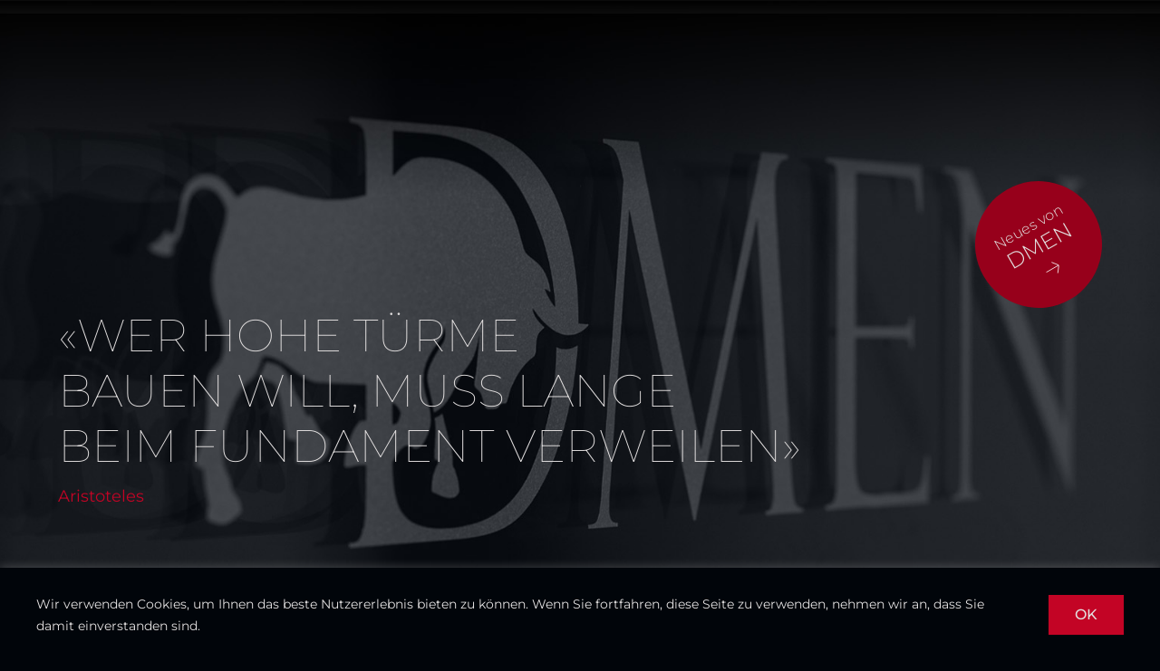

--- FILE ---
content_type: text/html; charset=UTF-8
request_url: https://dmen.ch/unternehmen/
body_size: 21088
content:
<!doctype html>
<html lang="de">
<head>
	<meta charset="UTF-8">
	<meta name="viewport" content="width=device-width, initial-scale=1">
	<link rel="profile" href="https://gmpg.org/xfn/11">
	<meta name='robots' content='index, follow, max-image-preview:large, max-snippet:-1, max-video-preview:-1' />

	<!-- This site is optimized with the Yoast SEO plugin v26.3 - https://yoast.com/wordpress/plugins/seo/ -->
	<title>Unternehmen - DMEN Development AG</title>
	<meta name="description" content="Erfahren Sie mehr über unsere Produkte, Dienstleistungen und unsere langjährige Erfahrung in der Branche." />
	<link rel="canonical" href="https://dmen.ch/unternehmen/" />
	<meta property="og:locale" content="de_DE" />
	<meta property="og:type" content="article" />
	<meta property="og:title" content="Unternehmen - DMEN Development AG" />
	<meta property="og:description" content="Erfahren Sie mehr über unsere Produkte, Dienstleistungen und unsere langjährige Erfahrung in der Branche." />
	<meta property="og:url" content="https://dmen.ch/unternehmen/" />
	<meta property="og:site_name" content="DMEN Development AG" />
	<meta property="article:modified_time" content="2025-12-19T16:09:43+00:00" />
	<meta name="twitter:card" content="summary_large_image" />
	<meta name="twitter:label1" content="Geschätzte Lesezeit" />
	<meta name="twitter:data1" content="4 Minuten" />
	<script type="application/ld+json" class="yoast-schema-graph">{"@context":"https://schema.org","@graph":[{"@type":"WebPage","@id":"https://dmen.ch/unternehmen/","url":"https://dmen.ch/unternehmen/","name":"Unternehmen - DMEN Development AG","isPartOf":{"@id":"https://dmen.ch/#website"},"datePublished":"2023-07-04T09:31:24+00:00","dateModified":"2025-12-19T16:09:43+00:00","description":"Erfahren Sie mehr über unsere Produkte, Dienstleistungen und unsere langjährige Erfahrung in der Branche.","breadcrumb":{"@id":"https://dmen.ch/unternehmen/#breadcrumb"},"inLanguage":"de","potentialAction":[{"@type":"ReadAction","target":["https://dmen.ch/unternehmen/"]}]},{"@type":"BreadcrumbList","@id":"https://dmen.ch/unternehmen/#breadcrumb","itemListElement":[{"@type":"ListItem","position":1,"name":"Startseite","item":"https://dmen.ch/"},{"@type":"ListItem","position":2,"name":"Unternehmen"}]},{"@type":"WebSite","@id":"https://dmen.ch/#website","url":"https://dmen.ch/","name":"DMEN Development AG","description":"","publisher":{"@id":"https://dmen.ch/#organization"},"potentialAction":[{"@type":"SearchAction","target":{"@type":"EntryPoint","urlTemplate":"https://dmen.ch/?s={search_term_string}"},"query-input":{"@type":"PropertyValueSpecification","valueRequired":true,"valueName":"search_term_string"}}],"inLanguage":"de"},{"@type":"Organization","@id":"https://dmen.ch/#organization","name":"DMEN Development AG","url":"https://dmen.ch/","logo":{"@type":"ImageObject","inLanguage":"de","@id":"https://dmen.ch/#/schema/logo/image/","url":"https://dmen.ch/wp-content/uploads/2023/07/dmen-logo.svg","contentUrl":"https://dmen.ch/wp-content/uploads/2023/07/dmen-logo.svg","width":100,"height":100,"caption":"DMEN Development AG"},"image":{"@id":"https://dmen.ch/#/schema/logo/image/"}}]}</script>
	<!-- / Yoast SEO plugin. -->


<link rel="alternate" type="application/rss+xml" title="DMEN Development AG &raquo; Feed" href="https://dmen.ch/feed/" />
<link rel="alternate" type="application/rss+xml" title="DMEN Development AG &raquo; Kommentar-Feed" href="https://dmen.ch/comments/feed/" />
<link rel="alternate" title="oEmbed (JSON)" type="application/json+oembed" href="https://dmen.ch/wp-json/oembed/1.0/embed?url=https%3A%2F%2Fdmen.ch%2Funternehmen%2F" />
<link rel="alternate" title="oEmbed (XML)" type="text/xml+oembed" href="https://dmen.ch/wp-json/oembed/1.0/embed?url=https%3A%2F%2Fdmen.ch%2Funternehmen%2F&#038;format=xml" />
<style id='wp-img-auto-sizes-contain-inline-css'>
img:is([sizes=auto i],[sizes^="auto," i]){contain-intrinsic-size:3000px 1500px}
/*# sourceURL=wp-img-auto-sizes-contain-inline-css */
</style>
<link rel='stylesheet' id='dce-dynamic-visibility-style-css' href='https://dmen.ch/wp-content/plugins/dynamic-visibility-for-elementor/assets/css/dynamic-visibility.css?ver=6.0.1' media='all' />
<style id='wp-emoji-styles-inline-css'>

	img.wp-smiley, img.emoji {
		display: inline !important;
		border: none !important;
		box-shadow: none !important;
		height: 1em !important;
		width: 1em !important;
		margin: 0 0.07em !important;
		vertical-align: -0.1em !important;
		background: none !important;
		padding: 0 !important;
	}
/*# sourceURL=wp-emoji-styles-inline-css */
</style>
<link rel='stylesheet' id='hello-elementor-css' href='https://dmen.ch/wp-content/themes/hello-elementor/assets/css/reset.css?ver=3.4.5' media='all' />
<link rel='stylesheet' id='hello-elementor-theme-style-css' href='https://dmen.ch/wp-content/themes/hello-elementor/assets/css/theme.css?ver=3.4.5' media='all' />
<link rel='stylesheet' id='hello-elementor-header-footer-css' href='https://dmen.ch/wp-content/themes/hello-elementor/assets/css/header-footer.css?ver=3.4.5' media='all' />
<link rel='stylesheet' id='elementor-frontend-css' href='https://dmen.ch/wp-content/plugins/elementor/assets/css/frontend.min.css?ver=3.33.1' media='all' />
<link rel='stylesheet' id='elementor-post-5-css' href='https://dmen.ch/wp-content/uploads/elementor/css/post-5.css?ver=1763451725' media='all' />
<link rel='stylesheet' id='widget-image-css' href='https://dmen.ch/wp-content/plugins/elementor/assets/css/widget-image.min.css?ver=3.33.1' media='all' />
<link rel='stylesheet' id='widget-nav-menu-css' href='https://dmen.ch/wp-content/plugins/elementor-pro/assets/css/widget-nav-menu.min.css?ver=3.33.1' media='all' />
<link rel='stylesheet' id='e-sticky-css' href='https://dmen.ch/wp-content/plugins/elementor-pro/assets/css/modules/sticky.min.css?ver=3.33.1' media='all' />
<link rel='stylesheet' id='widget-divider-css' href='https://dmen.ch/wp-content/plugins/elementor/assets/css/widget-divider.min.css?ver=3.33.1' media='all' />
<link rel='stylesheet' id='elementor-icons-css' href='https://dmen.ch/wp-content/plugins/elementor/assets/lib/eicons/css/elementor-icons.min.css?ver=5.44.0' media='all' />
<link rel='stylesheet' id='widget-blockquote-css' href='https://dmen.ch/wp-content/plugins/elementor-pro/assets/css/widget-blockquote.min.css?ver=3.33.1' media='all' />
<link rel='stylesheet' id='elementor-icons-shared-0-css' href='https://dmen.ch/wp-content/plugins/elementor/assets/lib/font-awesome/css/fontawesome.min.css?ver=5.15.3' media='all' />
<link rel='stylesheet' id='elementor-icons-fa-brands-css' href='https://dmen.ch/wp-content/plugins/elementor/assets/lib/font-awesome/css/brands.min.css?ver=5.15.3' media='all' />
<link rel='stylesheet' id='widget-heading-css' href='https://dmen.ch/wp-content/plugins/elementor/assets/css/widget-heading.min.css?ver=3.33.1' media='all' />
<link rel='stylesheet' id='widget-menu-anchor-css' href='https://dmen.ch/wp-content/plugins/elementor/assets/css/widget-menu-anchor.min.css?ver=3.33.1' media='all' />
<link rel='stylesheet' id='widget-loop-common-css' href='https://dmen.ch/wp-content/plugins/elementor-pro/assets/css/widget-loop-common.min.css?ver=3.33.1' media='all' />
<link rel='stylesheet' id='widget-loop-grid-css' href='https://dmen.ch/wp-content/plugins/elementor-pro/assets/css/widget-loop-grid.min.css?ver=3.33.1' media='all' />
<link rel='stylesheet' id='elementor-post-12-css' href='https://dmen.ch/wp-content/uploads/elementor/css/post-12.css?ver=1766160584' media='all' />
<link rel='stylesheet' id='elementor-post-35-css' href='https://dmen.ch/wp-content/uploads/elementor/css/post-35.css?ver=1763451725' media='all' />
<link rel='stylesheet' id='elementor-post-26-css' href='https://dmen.ch/wp-content/uploads/elementor/css/post-26.css?ver=1763451726' media='all' />
<link rel='stylesheet' id='hello-elementor-child-style-css' href='https://dmen.ch/wp-content/themes/hello-theme-child/style.css?ver=1.0.0' media='all' />
<link rel='stylesheet' id='elementor-gf-local-montserrat-css' href='https://dmen.ch/wp-content/uploads/elementor/google-fonts/css/montserrat.css?ver=1753188205' media='all' />
<link rel='stylesheet' id='elementor-icons-fa-solid-css' href='https://dmen.ch/wp-content/plugins/elementor/assets/lib/font-awesome/css/solid.min.css?ver=5.15.3' media='all' />
<script id="cookie-law-info-js-extra">
var _ckyConfig = {"_ipData":[],"_assetsURL":"https://dmen.ch/wp-content/plugins/cookie-law-info/lite/frontend/images/","_publicURL":"https://dmen.ch","_expiry":"365","_categories":[{"name":"Necessary","slug":"necessary","isNecessary":true,"ccpaDoNotSell":true,"cookies":[],"active":true,"defaultConsent":{"gdpr":true,"ccpa":true}},{"name":"Functional","slug":"functional","isNecessary":false,"ccpaDoNotSell":true,"cookies":[],"active":true,"defaultConsent":{"gdpr":false,"ccpa":false}},{"name":"Analytics","slug":"analytics","isNecessary":false,"ccpaDoNotSell":true,"cookies":[],"active":true,"defaultConsent":{"gdpr":false,"ccpa":false}},{"name":"Performance","slug":"performance","isNecessary":false,"ccpaDoNotSell":true,"cookies":[],"active":true,"defaultConsent":{"gdpr":false,"ccpa":false}},{"name":"Advertisement","slug":"advertisement","isNecessary":false,"ccpaDoNotSell":true,"cookies":[],"active":true,"defaultConsent":{"gdpr":false,"ccpa":false}}],"_activeLaw":"gdpr","_rootDomain":"","_block":"1","_showBanner":"1","_bannerConfig":{"settings":{"type":"classic","preferenceCenterType":"pushdown","position":"bottom","applicableLaw":"gdpr"},"behaviours":{"reloadBannerOnAccept":false,"loadAnalyticsByDefault":false,"animations":{"onLoad":"animate","onHide":"sticky"}},"config":{"revisitConsent":{"status":false,"tag":"revisit-consent","position":"bottom-left","meta":{"url":"#"},"styles":{"background-color":"#0056A7"},"elements":{"title":{"type":"text","tag":"revisit-consent-title","status":true,"styles":{"color":"#0056a7"}}}},"preferenceCenter":{"toggle":{"status":true,"tag":"detail-category-toggle","type":"toggle","states":{"active":{"styles":{"background-color":"#1863DC"}},"inactive":{"styles":{"background-color":"#D0D5D2"}}}}},"categoryPreview":{"status":false,"toggle":{"status":true,"tag":"detail-category-preview-toggle","type":"toggle","states":{"active":{"styles":{"background-color":"#1863DC"}},"inactive":{"styles":{"background-color":"#D0D5D2"}}}}},"videoPlaceholder":{"status":true,"styles":{"background-color":"#000000","border-color":"#000000","color":"#ffffff"}},"readMore":{"status":false,"tag":"readmore-button","type":"link","meta":{"noFollow":true,"newTab":true},"styles":{"color":"#1863DC","background-color":"transparent","border-color":"transparent"}},"showMore":{"status":true,"tag":"show-desc-button","type":"button","styles":{"color":"#1863DC"}},"showLess":{"status":true,"tag":"hide-desc-button","type":"button","styles":{"color":"#1863DC"}},"alwaysActive":{"status":true,"tag":"always-active","styles":{"color":"#008000"}},"manualLinks":{"status":true,"tag":"manual-links","type":"link","styles":{"color":"#1863DC"}},"auditTable":{"status":true},"optOption":{"status":true,"toggle":{"status":true,"tag":"optout-option-toggle","type":"toggle","states":{"active":{"styles":{"background-color":"#1863dc"}},"inactive":{"styles":{"background-color":"#FFFFFF"}}}}}}},"_version":"3.3.6","_logConsent":"1","_tags":[{"tag":"accept-button","styles":{"color":"#E3E0E0","background-color":"#C30425","border-color":"#C30425"}},{"tag":"reject-button","styles":{"color":"#1863DC","background-color":"transparent","border-color":"#1863DC"}},{"tag":"settings-button","styles":{"color":"#1863DC","background-color":"transparent","border-color":"#1863DC"}},{"tag":"readmore-button","styles":{"color":"#1863DC","background-color":"transparent","border-color":"transparent"}},{"tag":"donotsell-button","styles":{"color":"#1863DC","background-color":"transparent","border-color":"transparent"}},{"tag":"show-desc-button","styles":{"color":"#1863DC"}},{"tag":"hide-desc-button","styles":{"color":"#1863DC"}},{"tag":"cky-always-active","styles":[]},{"tag":"cky-link","styles":[]},{"tag":"accept-button","styles":{"color":"#E3E0E0","background-color":"#C30425","border-color":"#C30425"}},{"tag":"revisit-consent","styles":{"background-color":"#0056A7"}}],"_shortCodes":[{"key":"cky_readmore","content":"\u003Ca href=\"#\" class=\"cky-policy\" aria-label=\"Cookie Policy\" target=\"_blank\" rel=\"noopener\" data-cky-tag=\"readmore-button\"\u003ECookie Policy\u003C/a\u003E","tag":"readmore-button","status":false,"attributes":{"rel":"nofollow","target":"_blank"}},{"key":"cky_show_desc","content":"\u003Cbutton class=\"cky-show-desc-btn\" data-cky-tag=\"show-desc-button\" aria-label=\"Show more\"\u003EShow more\u003C/button\u003E","tag":"show-desc-button","status":true,"attributes":[]},{"key":"cky_hide_desc","content":"\u003Cbutton class=\"cky-show-desc-btn\" data-cky-tag=\"hide-desc-button\" aria-label=\"Show less\"\u003EShow less\u003C/button\u003E","tag":"hide-desc-button","status":true,"attributes":[]},{"key":"cky_optout_show_desc","content":"[cky_optout_show_desc]","tag":"optout-show-desc-button","status":true,"attributes":[]},{"key":"cky_optout_hide_desc","content":"[cky_optout_hide_desc]","tag":"optout-hide-desc-button","status":true,"attributes":[]},{"key":"cky_category_toggle_label","content":"[cky_{{status}}_category_label] [cky_preference_{{category_slug}}_title]","tag":"","status":true,"attributes":[]},{"key":"cky_enable_category_label","content":"Enable","tag":"","status":true,"attributes":[]},{"key":"cky_disable_category_label","content":"Disable","tag":"","status":true,"attributes":[]},{"key":"cky_video_placeholder","content":"\u003Cdiv class=\"video-placeholder-normal\" data-cky-tag=\"video-placeholder\" id=\"[UNIQUEID]\"\u003E\u003Cp class=\"video-placeholder-text-normal\" data-cky-tag=\"placeholder-title\"\u003EPlease accept cookies to access this content\u003C/p\u003E\u003C/div\u003E","tag":"","status":true,"attributes":[]},{"key":"cky_enable_optout_label","content":"Enable","tag":"","status":true,"attributes":[]},{"key":"cky_disable_optout_label","content":"Disable","tag":"","status":true,"attributes":[]},{"key":"cky_optout_toggle_label","content":"[cky_{{status}}_optout_label] [cky_optout_option_title]","tag":"","status":true,"attributes":[]},{"key":"cky_optout_option_title","content":"Do Not Sell or Share My Personal Information","tag":"","status":true,"attributes":[]},{"key":"cky_optout_close_label","content":"Close","tag":"","status":true,"attributes":[]},{"key":"cky_preference_close_label","content":"Close","tag":"","status":true,"attributes":[]}],"_rtl":"","_language":"en","_providersToBlock":[]};
var _ckyStyles = {"css":".cky-hide{display: none;}.cky-btn-revisit-wrapper{display: flex; align-items: center; justify-content: center; background: #0056a7; width: 45px; height: 45px; border-radius: 50%; position: fixed; z-index: 999999; cursor: pointer;}.cky-revisit-bottom-left{bottom: 15px; left: 15px;}.cky-revisit-bottom-right{bottom: 15px; right: 15px;}.cky-btn-revisit-wrapper .cky-btn-revisit{display: flex; align-items: center; justify-content: center; background: none; border: none; cursor: pointer; position: relative; margin: 0; padding: 0;}.cky-btn-revisit-wrapper .cky-btn-revisit img{max-width: fit-content; margin: 0; height: 30px; width: 30px;}.cky-revisit-bottom-left:hover::before{content: attr(data-tooltip); position: absolute; background: #4E4B66; color: #ffffff; left: calc(100% + 7px); font-size: 12px; line-height: 16px; width: max-content; padding: 4px 8px; border-radius: 4px;}.cky-revisit-bottom-left:hover::after{position: absolute; content: \"\"; border: 5px solid transparent; left: calc(100% + 2px); border-left-width: 0; border-right-color: #4E4B66;}.cky-revisit-bottom-right:hover::before{content: attr(data-tooltip); position: absolute; background: #4E4B66; color: #ffffff; right: calc(100% + 7px); font-size: 12px; line-height: 16px; width: max-content; padding: 4px 8px; border-radius: 4px;}.cky-revisit-bottom-right:hover::after{position: absolute; content: \"\"; border: 5px solid transparent; right: calc(100% + 2px); border-right-width: 0; border-left-color: #4E4B66;}.cky-revisit-hide{display: none;}.cky-consent-container{position: fixed; width: 100%; box-sizing: border-box; z-index: 9999999;}.cky-classic-bottom{bottom: 0; left: 0;}.cky-classic-top{top: 0; left: 0;}.cky-consent-container .cky-consent-bar{background: #ffffff; border: 1px solid; padding: 16.5px 24px; box-shadow: 0 -1px 10px 0 #acabab4d;}.cky-consent-bar .cky-banner-btn-close{position: absolute; right: 9px; top: 5px; background: none; border: none; cursor: pointer; padding: 0; margin: 0; height: auto; width: auto; min-height: 0; line-height: 0; text-shadow: none; box-shadow: none;}.cky-consent-bar .cky-banner-btn-close img{width: 9px; height: 9px; margin: 0;}.cky-custom-brand-logo-wrapper .cky-custom-brand-logo{width: 100px; height: auto; margin: 0 0 10px 0;}.cky-notice .cky-title{color: #212121; font-weight: 700; font-size: 18px; line-height: 24px; margin: 0 0 10px 0;}.cky-notice-group{display: flex; justify-content: space-between; align-items: center;}.cky-notice-des *{font-size: 14px;}.cky-notice-des{color: #212121; font-size: 14px; line-height: 24px; font-weight: 400;}.cky-notice-des img{height: 25px; width: 25px;}.cky-consent-bar .cky-notice-des p{color: inherit; margin-top: 0; overflow-wrap: break-word;}.cky-notice-des p:last-child{margin-bottom: 0;}.cky-notice-des a.cky-policy,.cky-notice-des button.cky-policy{font-size: 14px; color: #1863dc; white-space: nowrap; cursor: pointer; background: transparent; border: 1px solid; text-decoration: underline;}.cky-notice-des button.cky-policy{padding: 0;}.cky-notice-des a.cky-policy:focus-visible,.cky-consent-bar .cky-banner-btn-close:focus-visible,.cky-notice-des button.cky-policy:focus-visible,.cky-category-direct-switch input[type=\"checkbox\"]:focus-visible,.cky-preference-content-wrapper .cky-show-desc-btn:focus-visible,.cky-accordion-header .cky-accordion-btn:focus-visible,.cky-switch input[type=\"checkbox\"]:focus-visible,.cky-footer-wrapper a:focus-visible,.cky-btn:focus-visible{outline: 2px solid #1863dc; outline-offset: 2px;}.cky-btn:focus:not(:focus-visible),.cky-accordion-header .cky-accordion-btn:focus:not(:focus-visible),.cky-preference-content-wrapper .cky-show-desc-btn:focus:not(:focus-visible),.cky-btn-revisit-wrapper .cky-btn-revisit:focus:not(:focus-visible),.cky-preference-header .cky-btn-close:focus:not(:focus-visible),.cky-banner-btn-close:focus:not(:focus-visible){outline: 0;}button.cky-show-desc-btn:not(:hover):not(:active){color: #1863dc; background: transparent;}button.cky-accordion-btn:not(:hover):not(:active),button.cky-banner-btn-close:not(:hover):not(:active),button.cky-btn-close:not(:hover):not(:active),button.cky-btn-revisit:not(:hover):not(:active){background: transparent;}.cky-consent-bar button:hover,.cky-modal.cky-modal-open button:hover,.cky-consent-bar button:focus,.cky-modal.cky-modal-open button:focus{text-decoration: none;}.cky-notice-btn-wrapper{display: flex; justify-content: center; align-items: center; margin-left: 15px;}.cky-notice-btn-wrapper .cky-btn{text-shadow: none; box-shadow: none;}.cky-btn{font-size: 14px; font-family: inherit; line-height: 24px; padding: 8px 27px; font-weight: 500; margin: 0 8px 0 0; border-radius: 2px; white-space: nowrap; cursor: pointer; text-align: center; text-transform: none; min-height: 0;}.cky-btn:hover{opacity: 0.8;}.cky-btn-customize{color: #1863dc; background: transparent; border: 2px solid; border-color: #1863dc; padding: 8px 28px 8px 14px; position: relative;}.cky-btn-reject{color: #1863dc; background: transparent; border: 2px solid #1863dc;}.cky-btn-accept{background: #1863dc; color: #ffffff; border: 2px solid #1863dc;}.cky-consent-bar .cky-btn-customize::after{position: absolute; content: \"\"; display: inline-block; top: 18px; right: 12px; border-left: 5px solid transparent; border-right: 5px solid transparent; border-top: 6px solid; border-top-color: inherit;}.cky-consent-container.cky-consent-bar-expand .cky-btn-customize::after{transform: rotate(-180deg);}.cky-btn:last-child{margin-right: 0;}@media (max-width: 768px){.cky-notice-group{display: block;}.cky-notice-btn-wrapper{margin: 0;}.cky-notice-btn-wrapper{flex-wrap: wrap;}.cky-notice-btn-wrapper .cky-btn{flex: auto; max-width: 100%; margin-top: 10px; white-space: unset;}}@media (max-width: 576px){.cky-btn-accept{order: 1; width: 100%;}.cky-btn-customize{order: 2;}.cky-btn-reject{order: 3; margin-right: 0;}.cky-consent-container.cky-consent-bar-expand .cky-consent-bar{display: none;}.cky-consent-container .cky-consent-bar{padding: 16.5px 0;}.cky-custom-brand-logo-wrapper .cky-custom-brand-logo, .cky-notice .cky-title, .cky-notice-des, .cky-notice-btn-wrapper, .cky-category-direct-preview-wrapper{padding: 0 24px;}.cky-notice-des{max-height: 40vh; overflow-y: scroll;}}@media (max-width: 352px){.cky-notice .cky-title{font-size: 16px;}.cky-notice-des *{font-size: 12px;}.cky-notice-des, .cky-btn, .cky-notice-des a.cky-policy{font-size: 12px;}}.cky-preference-wrapper{display: none;}.cky-consent-container.cky-classic-bottom.cky-consent-bar-expand{animation: cky-classic-expand 1s;}.cky-consent-container.cky-classic-bottom.cky-consent-bar-expand .cky-preference-wrapper{display: block;}@keyframes cky-classic-expand{0%{transform: translateY(50%);}100%{transform: translateY(0%);}}.cky-consent-container.cky-classic-top .cky-preference-wrapper{animation: cky-classic-top-expand 1s;}.cky-consent-container.cky-classic-top.cky-consent-bar-expand .cky-preference-wrapper{display: block;}@keyframes cky-classic-top-expand{0%{opacity: 0; transform: translateY(-50%);}50%{opacity: 0;}100%{opacity: 1; transform: translateY(0%);}}.cky-preference{padding: 0 24px; color: #212121; overflow-y: scroll; max-height: 48vh;}.cky-preference-center,.cky-preference,.cky-preference-header,.cky-footer-wrapper{background-color: inherit;}.cky-preference-center,.cky-preference,.cky-preference-body-wrapper,.cky-accordion-wrapper{color: inherit;}.cky-preference-header .cky-btn-close{cursor: pointer; vertical-align: middle; padding: 0; margin: 0; display: none; background: none; border: none; height: auto; width: auto; min-height: 0; line-height: 0; box-shadow: none; text-shadow: none;}.cky-preference-header .cky-btn-close img{margin: 0; height: 10px; width: 10px;}.cky-preference-header{margin: 16px 0 0 0; display: flex; align-items: center; justify-content: space-between;}.cky-preference-header .cky-preference-title{font-size: 18px; font-weight: 700; line-height: 24px;}.cky-preference-content-wrapper *{font-size: 14px;}.cky-preference-content-wrapper{font-size: 14px; line-height: 24px; font-weight: 400; padding: 12px 0; border-bottom: 1px solid;}.cky-preference-content-wrapper img{height: 25px; width: 25px;}.cky-preference-content-wrapper .cky-show-desc-btn{font-size: 14px; font-family: inherit; color: #1863dc; text-decoration: none; line-height: 24px; padding: 0; margin: 0; white-space: nowrap; cursor: pointer; background: transparent; border-color: transparent; text-transform: none; min-height: 0; text-shadow: none; box-shadow: none;}.cky-preference-body-wrapper .cky-preference-content-wrapper p{color: inherit; margin-top: 0;}.cky-accordion-wrapper{margin-bottom: 10px;}.cky-accordion{border-bottom: 1px solid;}.cky-accordion:last-child{border-bottom: none;}.cky-accordion .cky-accordion-item{display: flex; margin-top: 10px;}.cky-accordion .cky-accordion-body{display: none;}.cky-accordion.cky-accordion-active .cky-accordion-body{display: block; padding: 0 22px; margin-bottom: 16px;}.cky-accordion-header-wrapper{cursor: pointer; width: 100%;}.cky-accordion-item .cky-accordion-header{display: flex; justify-content: space-between; align-items: center;}.cky-accordion-header .cky-accordion-btn{font-size: 16px; font-family: inherit; color: #212121; line-height: 24px; background: none; border: none; font-weight: 700; padding: 0; margin: 0; cursor: pointer; text-transform: none; min-height: 0; text-shadow: none; box-shadow: none;}.cky-accordion-header .cky-always-active{color: #008000; font-weight: 600; line-height: 24px; font-size: 14px;}.cky-accordion-header-des *{font-size: 14px;}.cky-accordion-header-des{color: #212121; font-size: 14px; line-height: 24px; margin: 10px 0 16px 0;}.cky-accordion-header-wrapper .cky-accordion-header-des p{color: inherit; margin-top: 0;}.cky-accordion-chevron{margin-right: 22px; position: relative; cursor: pointer;}.cky-accordion-chevron-hide{display: none;}.cky-accordion .cky-accordion-chevron i::before{content: \"\"; position: absolute; border-right: 1.4px solid; border-bottom: 1.4px solid; border-color: inherit; height: 6px; width: 6px; -webkit-transform: rotate(-45deg); -moz-transform: rotate(-45deg); -ms-transform: rotate(-45deg); -o-transform: rotate(-45deg); transform: rotate(-45deg); transition: all 0.2s ease-in-out; top: 8px;}.cky-accordion.cky-accordion-active .cky-accordion-chevron i::before{-webkit-transform: rotate(45deg); -moz-transform: rotate(45deg); -ms-transform: rotate(45deg); -o-transform: rotate(45deg); transform: rotate(45deg);}.cky-audit-table{background: #f4f4f4; border-radius: 6px;}.cky-audit-table .cky-empty-cookies-text{color: inherit; font-size: 12px; line-height: 24px; margin: 0; padding: 10px;}.cky-audit-table .cky-cookie-des-table{font-size: 12px; line-height: 24px; font-weight: normal; padding: 15px 10px; border-bottom: 1px solid; border-bottom-color: inherit; margin: 0;}.cky-audit-table .cky-cookie-des-table:last-child{border-bottom: none;}.cky-audit-table .cky-cookie-des-table li{list-style-type: none; display: flex; padding: 3px 0;}.cky-audit-table .cky-cookie-des-table li:first-child{padding-top: 0;}.cky-cookie-des-table li div:first-child{width: 100px; font-weight: 600; word-break: break-word; word-wrap: break-word;}.cky-cookie-des-table li div:last-child{flex: 1; word-break: break-word; word-wrap: break-word; margin-left: 8px;}.cky-cookie-des-table li div:last-child p{color: inherit; margin-top: 0;}.cky-cookie-des-table li div:last-child p:last-child{margin-bottom: 0;}.cky-prefrence-btn-wrapper{display: flex; align-items: center; justify-content: flex-end; padding: 18px 24px; border-top: 1px solid;}.cky-prefrence-btn-wrapper .cky-btn{text-shadow: none; box-shadow: none;}.cky-category-direct-preview-btn-wrapper .cky-btn-preferences{text-shadow: none; box-shadow: none;}.cky-prefrence-btn-wrapper .cky-btn-accept,.cky-prefrence-btn-wrapper .cky-btn-reject{display: none;}.cky-btn-preferences{color: #1863dc; background: transparent; border: 2px solid #1863dc;}.cky-footer-wrapper{position: relative;}.cky-footer-shadow{display: block; width: 100%; height: 40px; background: linear-gradient(180deg, rgba(255, 255, 255, 0) 0%, #ffffff 100%); position: absolute; bottom: 100%;}.cky-preference-center,.cky-preference,.cky-preference-body-wrapper,.cky-preference-content-wrapper,.cky-accordion-wrapper,.cky-accordion,.cky-footer-wrapper,.cky-prefrence-btn-wrapper{border-color: inherit;}@media (max-width: 768px){.cky-preference{max-height: 35vh;}}@media (max-width: 576px){.cky-consent-bar-hide{display: none;}.cky-preference{max-height: 100vh; padding: 0;}.cky-preference-body-wrapper{padding: 60px 24px 200px;}.cky-preference-body-wrapper-reject-hide{padding: 60px 24px 165px;}.cky-preference-header{position: fixed; width: 100%; box-sizing: border-box; z-index: 999999999; margin: 0; padding: 16px 24px; border-bottom: 1px solid #f4f4f4;}.cky-preference-header .cky-btn-close{display: block;}.cky-prefrence-btn-wrapper{display: block;}.cky-accordion.cky-accordion-active .cky-accordion-body{padding-right: 0;}.cky-prefrence-btn-wrapper .cky-btn{width: 100%; margin-top: 10px; margin-right: 0;}.cky-prefrence-btn-wrapper .cky-btn:first-child{margin-top: 0;}.cky-accordion:last-child{padding-bottom: 20px;}.cky-prefrence-btn-wrapper .cky-btn-accept, .cky-prefrence-btn-wrapper .cky-btn-reject{display: block;}.cky-footer-wrapper{position: fixed; bottom: 0; width: 100%;}}@media (max-width: 425px){.cky-accordion-chevron{margin-right: 15px;}.cky-accordion.cky-accordion-active .cky-accordion-body{padding: 0 15px;}}@media (max-width: 352px){.cky-preference-header .cky-preference-title{font-size: 16px;}.cky-preference-content-wrapper *, .cky-accordion-header-des *{font-size: 12px;}.cky-accordion-header-des, .cky-preference-content-wrapper, .cky-preference-content-wrapper .cky-show-desc-btn{font-size: 12px;}.cky-accordion-header .cky-accordion-btn{font-size: 14px;}}.cky-category-direct-preview-wrapper{display: flex; flex-wrap: wrap; align-items: center; justify-content: space-between; margin-top: 16px;}.cky-category-direct-preview{display: flex; flex-wrap: wrap; align-items: center; font-size: 14px; font-weight: 600; line-height: 24px; color: #212121;}.cky-category-direct-preview-section{width: 100%; display: flex; justify-content: space-between; flex-wrap: wrap;}.cky-category-direct-item{display: flex; margin: 0 30px 10px 0; cursor: pointer;}.cky-category-direct-item label{font-size: 14px; font-weight: 600; margin-right: 10px; cursor: pointer; word-break: break-word;}.cky-category-direct-switch input[type=\"checkbox\"]{display: inline-block; position: relative; width: 33px; height: 18px; margin: 0; background: #d0d5d2; -webkit-appearance: none; border-radius: 50px; border: none; cursor: pointer; vertical-align: middle; outline: 0; top: 0;}.cky-category-direct-switch input[type=\"checkbox\"]:checked{background: #1863dc;}.cky-category-direct-switch input[type=\"checkbox\"]:before{position: absolute; content: \"\"; height: 15px; width: 15px; left: 2px; bottom: 2px; margin: 0; border-radius: 50%; background-color: white; -webkit-transition: 0.4s; transition: 0.4s;}.cky-category-direct-switch input[type=\"checkbox\"]:checked:before{-webkit-transform: translateX(14px); -ms-transform: translateX(14px); transform: translateX(14px);}.cky-category-direct-switch input[type=\"checkbox\"]:after{display: none;}.cky-category-direct-switch .cky-category-direct-switch-enabled:checked{background: #818181;}@media (max-width: 576px){.cky-category-direct-preview-wrapper{display: block;}.cky-category-direct-item{justify-content: space-between; width: 45%; margin: 0 0 10px 0;}.cky-category-direct-preview-btn-wrapper .cky-btn-preferences{width: 100%;}}@media (max-width: 352px){.cky-category-direct-preview{font-size: 12px;}}.cky-switch{display: flex;}.cky-switch input[type=\"checkbox\"]{position: relative; width: 44px; height: 24px; margin: 0; background: #d0d5d2; -webkit-appearance: none; border-radius: 50px; cursor: pointer; outline: 0; border: none; top: 0;}.cky-switch input[type=\"checkbox\"]:checked{background: #3a76d8;}.cky-switch input[type=\"checkbox\"]:before{position: absolute; content: \"\"; height: 20px; width: 20px; left: 2px; bottom: 2px; border-radius: 50%; background-color: white; -webkit-transition: 0.4s; transition: 0.4s; margin: 0;}.cky-switch input[type=\"checkbox\"]:after{display: none;}.cky-switch input[type=\"checkbox\"]:checked:before{-webkit-transform: translateX(20px); -ms-transform: translateX(20px); transform: translateX(20px);}@media (max-width: 425px){.cky-switch input[type=\"checkbox\"]{width: 38px; height: 21px;}.cky-switch input[type=\"checkbox\"]:before{height: 17px; width: 17px;}.cky-switch input[type=\"checkbox\"]:checked:before{-webkit-transform: translateX(17px); -ms-transform: translateX(17px); transform: translateX(17px);}}.video-placeholder-youtube{background-size: 100% 100%; background-position: center; background-repeat: no-repeat; background-color: #b2b0b059; position: relative; display: flex; align-items: center; justify-content: center; max-width: 100%;}.video-placeholder-text-youtube{text-align: center; align-items: center; padding: 10px 16px; background-color: #000000cc; color: #ffffff; border: 1px solid; border-radius: 2px; cursor: pointer;}.video-placeholder-normal{background-image: url(\"/wp-content/plugins/cookie-law-info/lite/frontend/images/placeholder.svg\"); background-size: 80px; background-position: center; background-repeat: no-repeat; background-color: #b2b0b059; position: relative; display: flex; align-items: flex-end; justify-content: center; max-width: 100%;}.video-placeholder-text-normal{align-items: center; padding: 10px 16px; text-align: center; border: 1px solid; border-radius: 2px; cursor: pointer;}.cky-rtl{direction: rtl; text-align: right;}.cky-rtl .cky-banner-btn-close{left: 9px; right: auto;}.cky-rtl .cky-notice-btn-wrapper .cky-btn:last-child{margin-right: 8px;}.cky-rtl .cky-notice-btn-wrapper{margin-left: 0; margin-right: 15px;}.cky-rtl .cky-prefrence-btn-wrapper .cky-btn{margin-right: 8px;}.cky-rtl .cky-prefrence-btn-wrapper .cky-btn:first-child{margin-right: 0;}.cky-rtl .cky-accordion .cky-accordion-chevron i::before{border: none; border-left: 1.4px solid; border-top: 1.4px solid; left: 12px;}.cky-rtl .cky-accordion.cky-accordion-active .cky-accordion-chevron i::before{-webkit-transform: rotate(-135deg); -moz-transform: rotate(-135deg); -ms-transform: rotate(-135deg); -o-transform: rotate(-135deg); transform: rotate(-135deg);}.cky-rtl .cky-category-direct-preview-btn-wrapper{margin-right: 15px; margin-left: 0;}.cky-rtl .cky-category-direct-item label{margin-right: 0; margin-left: 10px;}.cky-rtl .cky-category-direct-preview-section .cky-category-direct-item:first-child{margin: 0 0 10px 0;}@media (max-width: 992px){.cky-rtl .cky-category-direct-preview-btn-wrapper{margin-right: 0;}}@media (max-width: 768px){.cky-rtl .cky-notice-btn-wrapper{margin-right: 0;}.cky-rtl .cky-notice-btn-wrapper .cky-btn:first-child{margin-right: 0;}}@media (max-width: 576px){.cky-rtl .cky-prefrence-btn-wrapper .cky-btn{margin-right: 0;}.cky-rtl .cky-notice-btn-wrapper .cky-btn{margin-right: 0;}.cky-rtl .cky-notice-btn-wrapper .cky-btn:last-child{margin-right: 0;}.cky-rtl .cky-notice-btn-wrapper .cky-btn-reject{margin-right: 8px;}.cky-rtl .cky-accordion.cky-accordion-active .cky-accordion-body{padding: 0 22px 0 0;}}@media (max-width: 425px){.cky-rtl .cky-accordion.cky-accordion-active .cky-accordion-body{padding: 0 15px 0 0;}}"};
//# sourceURL=cookie-law-info-js-extra
</script>
<script src="https://dmen.ch/wp-content/plugins/cookie-law-info/lite/frontend/js/script.min.js?ver=3.3.6" id="cookie-law-info-js"></script>
<script src="https://dmen.ch/wp-includes/js/jquery/jquery.min.js?ver=3.7.1" id="jquery-core-js"></script>
<script src="https://dmen.ch/wp-includes/js/jquery/jquery-migrate.min.js?ver=3.4.1" id="jquery-migrate-js"></script>
<link rel="https://api.w.org/" href="https://dmen.ch/wp-json/" /><link rel="alternate" title="JSON" type="application/json" href="https://dmen.ch/wp-json/wp/v2/pages/12" /><link rel="EditURI" type="application/rsd+xml" title="RSD" href="https://dmen.ch/xmlrpc.php?rsd" />
<meta name="generator" content="WordPress 6.9" />
<link rel='shortlink' href='https://dmen.ch/?p=12' />
<style id="cky-style-inline">[data-cky-tag]{visibility:hidden;}</style><meta name="generator" content="Elementor 3.33.1; features: additional_custom_breakpoints; settings: css_print_method-external, google_font-enabled, font_display-swap">
<script>
window.addEventListener('scroll', function() {
	const desktopHeader = document.querySelector('.header');
		
	if (window.scrollY > 60) {
		desktopHeader.classList.add('sticky-header');
	} else {
		desktopHeader.classList.remove('sticky-header');
	}
});
</script>
<script>
  jQuery(function ($) {
    // Add space for Elementor Menu Anchor link
    $(window).on('elementor/frontend/init', function () {
      elementorFrontend.hooks.addFilter('frontend/handlers/menu_anchor/scroll_top_distance', function (scrollTop) {
        // Reduce the scrollTop value by 80 pixels for mobile devices
        // Reduce the scrollTop value by 120 pixels for desktop devices
        if (window.innerWidth < 768) {
          return scrollTop - 80;
        } else {
          return scrollTop - 120;
        }
      });
    });
  });
</script>
			<style>
				.e-con.e-parent:nth-of-type(n+4):not(.e-lazyloaded):not(.e-no-lazyload),
				.e-con.e-parent:nth-of-type(n+4):not(.e-lazyloaded):not(.e-no-lazyload) * {
					background-image: none !important;
				}
				@media screen and (max-height: 1024px) {
					.e-con.e-parent:nth-of-type(n+3):not(.e-lazyloaded):not(.e-no-lazyload),
					.e-con.e-parent:nth-of-type(n+3):not(.e-lazyloaded):not(.e-no-lazyload) * {
						background-image: none !important;
					}
				}
				@media screen and (max-height: 640px) {
					.e-con.e-parent:nth-of-type(n+2):not(.e-lazyloaded):not(.e-no-lazyload),
					.e-con.e-parent:nth-of-type(n+2):not(.e-lazyloaded):not(.e-no-lazyload) * {
						background-image: none !important;
					}
				}
			</style>
			<link rel="icon" href="https://dmen.ch/wp-content/uploads/2023/07/cropped-favicon-32x32.png" sizes="32x32" />
<link rel="icon" href="https://dmen.ch/wp-content/uploads/2023/07/cropped-favicon-192x192.png" sizes="192x192" />
<link rel="apple-touch-icon" href="https://dmen.ch/wp-content/uploads/2023/07/cropped-favicon-180x180.png" />
<meta name="msapplication-TileImage" content="https://dmen.ch/wp-content/uploads/2023/07/cropped-favicon-270x270.png" />
<style id='global-styles-inline-css'>
:root{--wp--preset--aspect-ratio--square: 1;--wp--preset--aspect-ratio--4-3: 4/3;--wp--preset--aspect-ratio--3-4: 3/4;--wp--preset--aspect-ratio--3-2: 3/2;--wp--preset--aspect-ratio--2-3: 2/3;--wp--preset--aspect-ratio--16-9: 16/9;--wp--preset--aspect-ratio--9-16: 9/16;--wp--preset--color--black: #000000;--wp--preset--color--cyan-bluish-gray: #abb8c3;--wp--preset--color--white: #ffffff;--wp--preset--color--pale-pink: #f78da7;--wp--preset--color--vivid-red: #cf2e2e;--wp--preset--color--luminous-vivid-orange: #ff6900;--wp--preset--color--luminous-vivid-amber: #fcb900;--wp--preset--color--light-green-cyan: #7bdcb5;--wp--preset--color--vivid-green-cyan: #00d084;--wp--preset--color--pale-cyan-blue: #8ed1fc;--wp--preset--color--vivid-cyan-blue: #0693e3;--wp--preset--color--vivid-purple: #9b51e0;--wp--preset--gradient--vivid-cyan-blue-to-vivid-purple: linear-gradient(135deg,rgb(6,147,227) 0%,rgb(155,81,224) 100%);--wp--preset--gradient--light-green-cyan-to-vivid-green-cyan: linear-gradient(135deg,rgb(122,220,180) 0%,rgb(0,208,130) 100%);--wp--preset--gradient--luminous-vivid-amber-to-luminous-vivid-orange: linear-gradient(135deg,rgb(252,185,0) 0%,rgb(255,105,0) 100%);--wp--preset--gradient--luminous-vivid-orange-to-vivid-red: linear-gradient(135deg,rgb(255,105,0) 0%,rgb(207,46,46) 100%);--wp--preset--gradient--very-light-gray-to-cyan-bluish-gray: linear-gradient(135deg,rgb(238,238,238) 0%,rgb(169,184,195) 100%);--wp--preset--gradient--cool-to-warm-spectrum: linear-gradient(135deg,rgb(74,234,220) 0%,rgb(151,120,209) 20%,rgb(207,42,186) 40%,rgb(238,44,130) 60%,rgb(251,105,98) 80%,rgb(254,248,76) 100%);--wp--preset--gradient--blush-light-purple: linear-gradient(135deg,rgb(255,206,236) 0%,rgb(152,150,240) 100%);--wp--preset--gradient--blush-bordeaux: linear-gradient(135deg,rgb(254,205,165) 0%,rgb(254,45,45) 50%,rgb(107,0,62) 100%);--wp--preset--gradient--luminous-dusk: linear-gradient(135deg,rgb(255,203,112) 0%,rgb(199,81,192) 50%,rgb(65,88,208) 100%);--wp--preset--gradient--pale-ocean: linear-gradient(135deg,rgb(255,245,203) 0%,rgb(182,227,212) 50%,rgb(51,167,181) 100%);--wp--preset--gradient--electric-grass: linear-gradient(135deg,rgb(202,248,128) 0%,rgb(113,206,126) 100%);--wp--preset--gradient--midnight: linear-gradient(135deg,rgb(2,3,129) 0%,rgb(40,116,252) 100%);--wp--preset--font-size--small: 13px;--wp--preset--font-size--medium: 20px;--wp--preset--font-size--large: 36px;--wp--preset--font-size--x-large: 42px;--wp--preset--spacing--20: 0.44rem;--wp--preset--spacing--30: 0.67rem;--wp--preset--spacing--40: 1rem;--wp--preset--spacing--50: 1.5rem;--wp--preset--spacing--60: 2.25rem;--wp--preset--spacing--70: 3.38rem;--wp--preset--spacing--80: 5.06rem;--wp--preset--shadow--natural: 6px 6px 9px rgba(0, 0, 0, 0.2);--wp--preset--shadow--deep: 12px 12px 50px rgba(0, 0, 0, 0.4);--wp--preset--shadow--sharp: 6px 6px 0px rgba(0, 0, 0, 0.2);--wp--preset--shadow--outlined: 6px 6px 0px -3px rgb(255, 255, 255), 6px 6px rgb(0, 0, 0);--wp--preset--shadow--crisp: 6px 6px 0px rgb(0, 0, 0);}:root { --wp--style--global--content-size: 800px;--wp--style--global--wide-size: 1200px; }:where(body) { margin: 0; }.wp-site-blocks > .alignleft { float: left; margin-right: 2em; }.wp-site-blocks > .alignright { float: right; margin-left: 2em; }.wp-site-blocks > .aligncenter { justify-content: center; margin-left: auto; margin-right: auto; }:where(.wp-site-blocks) > * { margin-block-start: 24px; margin-block-end: 0; }:where(.wp-site-blocks) > :first-child { margin-block-start: 0; }:where(.wp-site-blocks) > :last-child { margin-block-end: 0; }:root { --wp--style--block-gap: 24px; }:root :where(.is-layout-flow) > :first-child{margin-block-start: 0;}:root :where(.is-layout-flow) > :last-child{margin-block-end: 0;}:root :where(.is-layout-flow) > *{margin-block-start: 24px;margin-block-end: 0;}:root :where(.is-layout-constrained) > :first-child{margin-block-start: 0;}:root :where(.is-layout-constrained) > :last-child{margin-block-end: 0;}:root :where(.is-layout-constrained) > *{margin-block-start: 24px;margin-block-end: 0;}:root :where(.is-layout-flex){gap: 24px;}:root :where(.is-layout-grid){gap: 24px;}.is-layout-flow > .alignleft{float: left;margin-inline-start: 0;margin-inline-end: 2em;}.is-layout-flow > .alignright{float: right;margin-inline-start: 2em;margin-inline-end: 0;}.is-layout-flow > .aligncenter{margin-left: auto !important;margin-right: auto !important;}.is-layout-constrained > .alignleft{float: left;margin-inline-start: 0;margin-inline-end: 2em;}.is-layout-constrained > .alignright{float: right;margin-inline-start: 2em;margin-inline-end: 0;}.is-layout-constrained > .aligncenter{margin-left: auto !important;margin-right: auto !important;}.is-layout-constrained > :where(:not(.alignleft):not(.alignright):not(.alignfull)){max-width: var(--wp--style--global--content-size);margin-left: auto !important;margin-right: auto !important;}.is-layout-constrained > .alignwide{max-width: var(--wp--style--global--wide-size);}body .is-layout-flex{display: flex;}.is-layout-flex{flex-wrap: wrap;align-items: center;}.is-layout-flex > :is(*, div){margin: 0;}body .is-layout-grid{display: grid;}.is-layout-grid > :is(*, div){margin: 0;}body{padding-top: 0px;padding-right: 0px;padding-bottom: 0px;padding-left: 0px;}a:where(:not(.wp-element-button)){text-decoration: underline;}:root :where(.wp-element-button, .wp-block-button__link){background-color: #32373c;border-width: 0;color: #fff;font-family: inherit;font-size: inherit;font-style: inherit;font-weight: inherit;letter-spacing: inherit;line-height: inherit;padding-top: calc(0.667em + 2px);padding-right: calc(1.333em + 2px);padding-bottom: calc(0.667em + 2px);padding-left: calc(1.333em + 2px);text-decoration: none;text-transform: inherit;}.has-black-color{color: var(--wp--preset--color--black) !important;}.has-cyan-bluish-gray-color{color: var(--wp--preset--color--cyan-bluish-gray) !important;}.has-white-color{color: var(--wp--preset--color--white) !important;}.has-pale-pink-color{color: var(--wp--preset--color--pale-pink) !important;}.has-vivid-red-color{color: var(--wp--preset--color--vivid-red) !important;}.has-luminous-vivid-orange-color{color: var(--wp--preset--color--luminous-vivid-orange) !important;}.has-luminous-vivid-amber-color{color: var(--wp--preset--color--luminous-vivid-amber) !important;}.has-light-green-cyan-color{color: var(--wp--preset--color--light-green-cyan) !important;}.has-vivid-green-cyan-color{color: var(--wp--preset--color--vivid-green-cyan) !important;}.has-pale-cyan-blue-color{color: var(--wp--preset--color--pale-cyan-blue) !important;}.has-vivid-cyan-blue-color{color: var(--wp--preset--color--vivid-cyan-blue) !important;}.has-vivid-purple-color{color: var(--wp--preset--color--vivid-purple) !important;}.has-black-background-color{background-color: var(--wp--preset--color--black) !important;}.has-cyan-bluish-gray-background-color{background-color: var(--wp--preset--color--cyan-bluish-gray) !important;}.has-white-background-color{background-color: var(--wp--preset--color--white) !important;}.has-pale-pink-background-color{background-color: var(--wp--preset--color--pale-pink) !important;}.has-vivid-red-background-color{background-color: var(--wp--preset--color--vivid-red) !important;}.has-luminous-vivid-orange-background-color{background-color: var(--wp--preset--color--luminous-vivid-orange) !important;}.has-luminous-vivid-amber-background-color{background-color: var(--wp--preset--color--luminous-vivid-amber) !important;}.has-light-green-cyan-background-color{background-color: var(--wp--preset--color--light-green-cyan) !important;}.has-vivid-green-cyan-background-color{background-color: var(--wp--preset--color--vivid-green-cyan) !important;}.has-pale-cyan-blue-background-color{background-color: var(--wp--preset--color--pale-cyan-blue) !important;}.has-vivid-cyan-blue-background-color{background-color: var(--wp--preset--color--vivid-cyan-blue) !important;}.has-vivid-purple-background-color{background-color: var(--wp--preset--color--vivid-purple) !important;}.has-black-border-color{border-color: var(--wp--preset--color--black) !important;}.has-cyan-bluish-gray-border-color{border-color: var(--wp--preset--color--cyan-bluish-gray) !important;}.has-white-border-color{border-color: var(--wp--preset--color--white) !important;}.has-pale-pink-border-color{border-color: var(--wp--preset--color--pale-pink) !important;}.has-vivid-red-border-color{border-color: var(--wp--preset--color--vivid-red) !important;}.has-luminous-vivid-orange-border-color{border-color: var(--wp--preset--color--luminous-vivid-orange) !important;}.has-luminous-vivid-amber-border-color{border-color: var(--wp--preset--color--luminous-vivid-amber) !important;}.has-light-green-cyan-border-color{border-color: var(--wp--preset--color--light-green-cyan) !important;}.has-vivid-green-cyan-border-color{border-color: var(--wp--preset--color--vivid-green-cyan) !important;}.has-pale-cyan-blue-border-color{border-color: var(--wp--preset--color--pale-cyan-blue) !important;}.has-vivid-cyan-blue-border-color{border-color: var(--wp--preset--color--vivid-cyan-blue) !important;}.has-vivid-purple-border-color{border-color: var(--wp--preset--color--vivid-purple) !important;}.has-vivid-cyan-blue-to-vivid-purple-gradient-background{background: var(--wp--preset--gradient--vivid-cyan-blue-to-vivid-purple) !important;}.has-light-green-cyan-to-vivid-green-cyan-gradient-background{background: var(--wp--preset--gradient--light-green-cyan-to-vivid-green-cyan) !important;}.has-luminous-vivid-amber-to-luminous-vivid-orange-gradient-background{background: var(--wp--preset--gradient--luminous-vivid-amber-to-luminous-vivid-orange) !important;}.has-luminous-vivid-orange-to-vivid-red-gradient-background{background: var(--wp--preset--gradient--luminous-vivid-orange-to-vivid-red) !important;}.has-very-light-gray-to-cyan-bluish-gray-gradient-background{background: var(--wp--preset--gradient--very-light-gray-to-cyan-bluish-gray) !important;}.has-cool-to-warm-spectrum-gradient-background{background: var(--wp--preset--gradient--cool-to-warm-spectrum) !important;}.has-blush-light-purple-gradient-background{background: var(--wp--preset--gradient--blush-light-purple) !important;}.has-blush-bordeaux-gradient-background{background: var(--wp--preset--gradient--blush-bordeaux) !important;}.has-luminous-dusk-gradient-background{background: var(--wp--preset--gradient--luminous-dusk) !important;}.has-pale-ocean-gradient-background{background: var(--wp--preset--gradient--pale-ocean) !important;}.has-electric-grass-gradient-background{background: var(--wp--preset--gradient--electric-grass) !important;}.has-midnight-gradient-background{background: var(--wp--preset--gradient--midnight) !important;}.has-small-font-size{font-size: var(--wp--preset--font-size--small) !important;}.has-medium-font-size{font-size: var(--wp--preset--font-size--medium) !important;}.has-large-font-size{font-size: var(--wp--preset--font-size--large) !important;}.has-x-large-font-size{font-size: var(--wp--preset--font-size--x-large) !important;}
/*# sourceURL=global-styles-inline-css */
</style>
</head>
<body class="wp-singular page-template-default page page-id-12 wp-custom-logo wp-embed-responsive wp-theme-hello-elementor wp-child-theme-hello-theme-child hello-elementor-default elementor-default elementor-kit-5 elementor-page elementor-page-12">


<a class="skip-link screen-reader-text" href="#content">Zum Inhalt springen</a>

		<header data-elementor-type="header" data-elementor-id="35" class="elementor elementor-35 elementor-location-header" data-elementor-post-type="elementor_library">
			<div class="elementor-element elementor-element-a227cab header e-flex e-con-boxed e-con e-parent" data-id="a227cab" data-element_type="container" data-settings="{&quot;background_motion_fx_opacity_effect&quot;:&quot;yes&quot;,&quot;background_motion_fx_opacity_range&quot;:{&quot;unit&quot;:&quot;%&quot;,&quot;size&quot;:&quot;&quot;,&quot;sizes&quot;:{&quot;start&quot;:100,&quot;end&quot;:100}},&quot;sticky&quot;:&quot;top&quot;,&quot;background_motion_fx_opacity_direction&quot;:&quot;out-in&quot;,&quot;background_motion_fx_opacity_level&quot;:{&quot;unit&quot;:&quot;px&quot;,&quot;size&quot;:10,&quot;sizes&quot;:[]},&quot;background_motion_fx_devices&quot;:[&quot;desktop&quot;,&quot;tablet&quot;,&quot;mobile&quot;],&quot;sticky_on&quot;:[&quot;desktop&quot;,&quot;tablet&quot;,&quot;mobile&quot;],&quot;sticky_offset&quot;:0,&quot;sticky_effects_offset&quot;:0,&quot;sticky_anchor_link_offset&quot;:0}">
					<div class="e-con-inner">
		<div class="elementor-element elementor-element-7907d56 e-flex e-con-boxed e-con e-child" data-id="7907d56" data-element_type="container">
					<div class="e-con-inner">
		<div class="elementor-element elementor-element-accfd11 e-con-full e-flex e-con e-child" data-id="accfd11" data-element_type="container">
				<div class="elementor-element elementor-element-c602b3c elementor-widget elementor-widget-theme-site-logo elementor-widget-image" data-id="c602b3c" data-element_type="widget" data-widget_type="theme-site-logo.default">
				<div class="elementor-widget-container">
											<a href="https://dmen.ch">
			<img width="100" height="100" src="https://dmen.ch/wp-content/uploads/2023/07/dmen-logo.svg" class="attachment-full size-full wp-image-1066" alt="DMEN Logo" />				</a>
											</div>
				</div>
				</div>
		<div class="elementor-element elementor-element-54770b3 e-con-full e-flex e-con e-child" data-id="54770b3" data-element_type="container">
				<div class="elementor-element elementor-element-a9302d2 elementor-nav-menu--stretch main-nav elementor-nav-menu--dropdown-tablet elementor-nav-menu__text-align-aside elementor-nav-menu--toggle elementor-nav-menu--burger elementor-widget elementor-widget-nav-menu" data-id="a9302d2" data-element_type="widget" data-settings="{&quot;full_width&quot;:&quot;stretch&quot;,&quot;submenu_icon&quot;:{&quot;value&quot;:&quot;&lt;i class=\&quot;fas fa-chevron-down\&quot; aria-hidden=\&quot;true\&quot;&gt;&lt;\/i&gt;&quot;,&quot;library&quot;:&quot;fa-solid&quot;},&quot;layout&quot;:&quot;horizontal&quot;,&quot;toggle&quot;:&quot;burger&quot;}" data-widget_type="nav-menu.default">
				<div class="elementor-widget-container">
								<nav aria-label="Menü" class="elementor-nav-menu--main elementor-nav-menu__container elementor-nav-menu--layout-horizontal e--pointer-underline e--animation-fade">
				<ul id="menu-1-a9302d2" class="elementor-nav-menu"><li class="menu-item menu-item-type-post_type menu-item-object-page menu-item-home menu-item-50"><a href="https://dmen.ch/" class="elementor-item">Home</a></li>
<li class="menu-item menu-item-type-post_type menu-item-object-page current-menu-item page_item page-item-12 current_page_item current-menu-ancestor current-menu-parent current_page_parent current_page_ancestor menu-item-has-children menu-item-51"><a href="https://dmen.ch/unternehmen/" aria-current="page" class="elementor-item elementor-item-active">Unternehmen</a>
<ul class="sub-menu elementor-nav-menu--dropdown">
	<li class="menu-item menu-item-type-custom menu-item-object-custom current-menu-item menu-item-1341"><a href="/unternehmen/#philosophie" aria-current="page" class="elementor-sub-item elementor-item-anchor">Philosophie</a></li>
	<li class="menu-item menu-item-type-custom menu-item-object-custom current-menu-item menu-item-1342"><a href="/unternehmen/#team" aria-current="page" class="elementor-sub-item elementor-item-anchor">Team</a></li>
	<li class="menu-item menu-item-type-custom menu-item-object-custom current-menu-item menu-item-1343"><a href="/unternehmen/#freelance" aria-current="page" class="elementor-sub-item elementor-item-anchor">Freelance</a></li>
	<li class="menu-item menu-item-type-custom menu-item-object-custom current-menu-item menu-item-1344"><a href="/unternehmen/#dmen-gruppe" aria-current="page" class="elementor-sub-item elementor-item-anchor">DMEN Gruppe</a></li>
</ul>
</li>
<li class="menu-item menu-item-type-post_type menu-item-object-page menu-item-has-children menu-item-52"><a href="https://dmen.ch/dienstleistungen/" class="elementor-item">Dienstleistungen</a>
<ul class="sub-menu elementor-nav-menu--dropdown">
	<li class="menu-item menu-item-type-custom menu-item-object-custom menu-item-1470"><a href="/dienstleistungen/#professioneller-bauherr" class="elementor-sub-item elementor-item-anchor">Professioneller Bauherr</a></li>
	<li class="menu-item menu-item-type-custom menu-item-object-custom menu-item-1471"><a href="/dienstleistungen/#projektentwicklung" class="elementor-sub-item elementor-item-anchor">Projektentwicklung</a></li>
</ul>
</li>
<li class="menu-item menu-item-type-post_type menu-item-object-page menu-item-658"><a href="https://dmen.ch/projekte/" class="elementor-item">Projekte</a></li>
<li class="menu-item menu-item-type-post_type menu-item-object-page menu-item-54"><a href="https://dmen.ch/neuigkeiten/" class="elementor-item">Neuigkeiten</a></li>
<li class="menu-item menu-item-type-post_type menu-item-object-page menu-item-55"><a href="https://dmen.ch/kontakt/" class="elementor-item">Kontakt</a></li>
</ul>			</nav>
					<div class="elementor-menu-toggle" role="button" tabindex="0" aria-label="Menu Toggle" aria-expanded="false">
			<i aria-hidden="true" role="presentation" class="elementor-menu-toggle__icon--open eicon-menu-bar"></i><i aria-hidden="true" role="presentation" class="elementor-menu-toggle__icon--close eicon-close"></i>		</div>
					<nav class="elementor-nav-menu--dropdown elementor-nav-menu__container" aria-hidden="true">
				<ul id="menu-2-a9302d2" class="elementor-nav-menu"><li class="menu-item menu-item-type-post_type menu-item-object-page menu-item-home menu-item-50"><a href="https://dmen.ch/" class="elementor-item" tabindex="-1">Home</a></li>
<li class="menu-item menu-item-type-post_type menu-item-object-page current-menu-item page_item page-item-12 current_page_item current-menu-ancestor current-menu-parent current_page_parent current_page_ancestor menu-item-has-children menu-item-51"><a href="https://dmen.ch/unternehmen/" aria-current="page" class="elementor-item elementor-item-active" tabindex="-1">Unternehmen</a>
<ul class="sub-menu elementor-nav-menu--dropdown">
	<li class="menu-item menu-item-type-custom menu-item-object-custom current-menu-item menu-item-1341"><a href="/unternehmen/#philosophie" aria-current="page" class="elementor-sub-item elementor-item-anchor" tabindex="-1">Philosophie</a></li>
	<li class="menu-item menu-item-type-custom menu-item-object-custom current-menu-item menu-item-1342"><a href="/unternehmen/#team" aria-current="page" class="elementor-sub-item elementor-item-anchor" tabindex="-1">Team</a></li>
	<li class="menu-item menu-item-type-custom menu-item-object-custom current-menu-item menu-item-1343"><a href="/unternehmen/#freelance" aria-current="page" class="elementor-sub-item elementor-item-anchor" tabindex="-1">Freelance</a></li>
	<li class="menu-item menu-item-type-custom menu-item-object-custom current-menu-item menu-item-1344"><a href="/unternehmen/#dmen-gruppe" aria-current="page" class="elementor-sub-item elementor-item-anchor" tabindex="-1">DMEN Gruppe</a></li>
</ul>
</li>
<li class="menu-item menu-item-type-post_type menu-item-object-page menu-item-has-children menu-item-52"><a href="https://dmen.ch/dienstleistungen/" class="elementor-item" tabindex="-1">Dienstleistungen</a>
<ul class="sub-menu elementor-nav-menu--dropdown">
	<li class="menu-item menu-item-type-custom menu-item-object-custom menu-item-1470"><a href="/dienstleistungen/#professioneller-bauherr" class="elementor-sub-item elementor-item-anchor" tabindex="-1">Professioneller Bauherr</a></li>
	<li class="menu-item menu-item-type-custom menu-item-object-custom menu-item-1471"><a href="/dienstleistungen/#projektentwicklung" class="elementor-sub-item elementor-item-anchor" tabindex="-1">Projektentwicklung</a></li>
</ul>
</li>
<li class="menu-item menu-item-type-post_type menu-item-object-page menu-item-658"><a href="https://dmen.ch/projekte/" class="elementor-item" tabindex="-1">Projekte</a></li>
<li class="menu-item menu-item-type-post_type menu-item-object-page menu-item-54"><a href="https://dmen.ch/neuigkeiten/" class="elementor-item" tabindex="-1">Neuigkeiten</a></li>
<li class="menu-item menu-item-type-post_type menu-item-object-page menu-item-55"><a href="https://dmen.ch/kontakt/" class="elementor-item" tabindex="-1">Kontakt</a></li>
</ul>			</nav>
						</div>
				</div>
				</div>
					</div>
				</div>
					</div>
				</div>
				</header>
		
<main id="content" class="site-main post-12 page type-page status-publish hentry">

	
	<div class="page-content">
				<div data-elementor-type="wp-page" data-elementor-id="12" class="elementor elementor-12" data-elementor-post-type="page">
				<div class="elementor-element elementor-element-250523a e-flex e-con-boxed e-con e-parent" data-id="250523a" data-element_type="container" data-settings="{&quot;background_background&quot;:&quot;classic&quot;}">
					<div class="e-con-inner">
		<div class="elementor-element elementor-element-63d8336 e-flex e-con-boxed e-con e-child" data-id="63d8336" data-element_type="container">
					<div class="e-con-inner">
		<div class="elementor-element elementor-element-49f24e1 e-flex e-con-boxed e-con e-child" data-id="49f24e1" data-element_type="container">
					<div class="e-con-inner">
		<a class="elementor-element elementor-element-09f7ac4 stoerer e-flex e-con-boxed e-con e-child" data-id="09f7ac4" data-element_type="container" href="/neuigkeiten">
					<div class="e-con-inner">
		<div class="elementor-element elementor-element-4d3f981 stoerer__body e-flex e-con-boxed e-con e-child" data-id="4d3f981" data-element_type="container">
					<div class="e-con-inner">
				<div class="elementor-element elementor-element-73cc147 elementor-widget elementor-widget-text-editor" data-id="73cc147" data-element_type="widget" data-widget_type="text-editor.default">
				<div class="elementor-widget-container">
									Neues von<br>
<span>DMEN</span>								</div>
				</div>
				<div class="elementor-element elementor-element-5cf8b2a stoerer__icon elementor-view-default elementor-widget elementor-widget-icon" data-id="5cf8b2a" data-element_type="widget" data-widget_type="icon.default">
				<div class="elementor-widget-container">
							<div class="elementor-icon-wrapper">
			<div class="elementor-icon">
			<svg xmlns="http://www.w3.org/2000/svg" xmlns:xlink="http://www.w3.org/1999/xlink" xmlns:serif="http://www.serif.com/" width="100%" height="100%" viewBox="0 0 22 18" xml:space="preserve" style="fill-rule:evenodd;clip-rule:evenodd;">    <g transform="matrix(1.1084e-16,-1,1,8.88141e-17,-0.527401,18.5952)">        <g id="Komponente_2_22">            <g id="Linie_5" transform="matrix(1,0,0,1,9.767,0)">                <path d="M0,0L0,22.478" style="fill:none;fill-rule:nonzero;stroke:white;stroke-width:1px;"></path>            </g>            <g id="Pfad_196" transform="matrix(1,0,0,1,-921.98,-1046.3)">                <path d="M921.98,1061.42L931.667,1068.77L940.932,1061.42" style="fill:none;fill-rule:nonzero;stroke:white;stroke-width:1px;"></path>            </g>        </g>    </g></svg>			</div>
		</div>
						</div>
				</div>
					</div>
				</div>
					</div>
				</a>
					</div>
				</div>
		<div class="elementor-element elementor-element-408320d e-flex e-con-boxed e-con e-child" data-id="408320d" data-element_type="container">
					<div class="e-con-inner">
				<div class="elementor-element elementor-element-95be0e8 elementor-blockquote--skin-clean elementor-widget elementor-widget-blockquote" data-id="95be0e8" data-element_type="widget" data-widget_type="blockquote.default">
				<div class="elementor-widget-container">
							<blockquote class="elementor-blockquote">
			<p class="elementor-blockquote__content">
				«Wer hohe Türme<br>
bauen will, muss lange<br> 
beim Fundament verweilen»
			</p>
							<div class="e-q-footer">
											<cite class="elementor-blockquote__author">Aristoteles</cite>
														</div>
					</blockquote>
						</div>
				</div>
					</div>
				</div>
					</div>
				</div>
					</div>
				</div>
		<div class="elementor-element elementor-element-3c62e6e e-flex e-con-boxed e-con e-parent" data-id="3c62e6e" data-element_type="container">
					<div class="e-con-inner">
		<div class="elementor-element elementor-element-e0b45c8 e-flex e-con-boxed e-con e-child" data-id="e0b45c8" data-element_type="container">
					<div class="e-con-inner">
				<div class="elementor-element elementor-element-3ad568f elementor-widget elementor-widget-heading" data-id="3ad568f" data-element_type="widget" data-widget_type="heading.default">
				<div class="elementor-widget-container">
					<h1 class="elementor-heading-title elementor-size-default">Leistungs&shy;stark</h1>				</div>
				</div>
				<div class="elementor-element elementor-element-3d0695c elementor-widget elementor-widget-text-editor" data-id="3d0695c" data-element_type="widget" data-widget_type="text-editor.default">
				<div class="elementor-widget-container">
									<p>Unsere Arbeitsweise ist zielorientiert, klar strukturiert, wir sind gut vernetzt, die kurzen<br />Entscheidungswege führen zu einer hohen Effizienz. Wir agieren unbürokratisch und kompetent.</p>								</div>
				</div>
				<div class="elementor-element elementor-element-74d8447 elementor-button-info elementor-align-center elementor-widget elementor-widget-button" data-id="74d8447" data-element_type="widget" data-widget_type="button.default">
				<div class="elementor-widget-container">
									<div class="elementor-button-wrapper">
					<a class="elementor-button elementor-button-link elementor-size-lg" href="#philosophie">
						<span class="elementor-button-content-wrapper">
						<span class="elementor-button-icon">
				<i aria-hidden="true" class="fas fa-angle-down"></i>			</span>
								</span>
					</a>
				</div>
								</div>
				</div>
					</div>
				</div>
					</div>
				</div>
		<div class="elementor-element elementor-element-d001a07 e-flex e-con-boxed e-con e-parent" data-id="d001a07" data-element_type="container">
					<div class="e-con-inner">
				<div class="elementor-element elementor-element-39b714e elementor-widget elementor-widget-menu-anchor" data-id="39b714e" data-element_type="widget" data-widget_type="menu-anchor.default">
				<div class="elementor-widget-container">
							<div class="elementor-menu-anchor" id="philosophie"></div>
						</div>
				</div>
		<div class="elementor-element elementor-element-0237e1e e-flex e-con-boxed e-con e-child" data-id="0237e1e" data-element_type="container">
					<div class="e-con-inner">
		<div class="elementor-element elementor-element-17e0a25 e-flex e-con-boxed e-con e-child" data-id="17e0a25" data-element_type="container">
					<div class="e-con-inner">
				<div class="elementor-element elementor-element-dd60e59 elementor-widget-divider--view-line elementor-widget elementor-widget-divider" data-id="dd60e59" data-element_type="widget" data-widget_type="divider.default">
				<div class="elementor-widget-container">
							<div class="elementor-divider">
			<span class="elementor-divider-separator">
						</span>
		</div>
						</div>
				</div>
				<div class="elementor-element elementor-element-a7b8ecd elementor-widget elementor-widget-heading" data-id="a7b8ecd" data-element_type="widget" data-widget_type="heading.default">
				<div class="elementor-widget-container">
					<h2 class="elementor-heading-title elementor-size-default">Philosophie</h2>				</div>
				</div>
					</div>
				</div>
		<div class="elementor-element elementor-element-3d6dc88 e-flex e-con-boxed e-con e-child" data-id="3d6dc88" data-element_type="container">
					<div class="e-con-inner">
				<div class="elementor-element elementor-element-5c8ec6a elementor-widget elementor-widget-text-editor" data-id="5c8ec6a" data-element_type="widget" data-widget_type="text-editor.default">
				<div class="elementor-widget-container">
									<p>DMEN Development AG ist eine innovative und unabhängige Projektentwicklungsgesellschaft im Immobilienbereich, die gesamtschweizerisch tätig ist.</p><p>Als solche sind wir bereit mit unseren Partnern und Auftraggebern unternehmerische Risiken zu übernehmen, um den gemeinsamen Erfolg zu sichern. Unsere innovativen Strategien sind zukunftsgerichtet und zeichnen sich durch hohe Qualität, Kreativität, Verlässlichkeit und Präzision aus. Werte wie Verantwortungsbewusstsein und Vertrauen sind das Fundament unseres Handelns. Jede neue Projektentwicklung wird von uns als individuelle Aufgabe angegangen bei den massgeschneiderten und ganzheitlichen Lösungen als Ziel definiert werden.</p><p>Unsere Projekte leisten einen Beitrag an der Sicherung unserer gemeinsamen Zukunft, indem diese umweltgerecht, energieeffizient, soziologisch und ökonomisch optimiert und so realisiert werden.</p>								</div>
				</div>
					</div>
				</div>
					</div>
				</div>
					</div>
				</div>
		<div class="elementor-element elementor-element-92b9569 e-flex e-con-boxed e-con e-parent" data-id="92b9569" data-element_type="container">
					<div class="e-con-inner">
				<div class="elementor-element elementor-element-d4ded6d elementor-widget elementor-widget-menu-anchor" data-id="d4ded6d" data-element_type="widget" data-widget_type="menu-anchor.default">
				<div class="elementor-widget-container">
							<div class="elementor-menu-anchor" id="Verwaltungsrat"></div>
						</div>
				</div>
					</div>
				</div>
		<div class="elementor-element elementor-element-2ac16f1 e-flex e-con-boxed e-con e-parent" data-id="2ac16f1" data-element_type="container">
					<div class="e-con-inner">
				<div class="elementor-element elementor-element-cf9e8e7 elementor-widget elementor-widget-menu-anchor" data-id="cf9e8e7" data-element_type="widget" data-widget_type="menu-anchor.default">
				<div class="elementor-widget-container">
							<div class="elementor-menu-anchor" id="team"></div>
						</div>
				</div>
		<div class="elementor-element elementor-element-e772549 e-flex e-con-boxed e-con e-child" data-id="e772549" data-element_type="container">
					<div class="e-con-inner">
		<div class="elementor-element elementor-element-8703749 e-flex e-con-boxed e-con e-child" data-id="8703749" data-element_type="container">
					<div class="e-con-inner">
				<div class="elementor-element elementor-element-7b52463 elementor-widget-divider--view-line elementor-widget elementor-widget-divider" data-id="7b52463" data-element_type="widget" data-widget_type="divider.default">
				<div class="elementor-widget-container">
							<div class="elementor-divider">
			<span class="elementor-divider-separator">
						</span>
		</div>
						</div>
				</div>
				<div class="elementor-element elementor-element-93db1ed elementor-widget elementor-widget-heading" data-id="93db1ed" data-element_type="widget" data-widget_type="heading.default">
				<div class="elementor-widget-container">
					<h2 class="elementor-heading-title elementor-size-default">unser Verwaltungsrat</h2>				</div>
				</div>
					</div>
				</div>
		<div class="elementor-element elementor-element-5783297 e-flex e-con-boxed e-con e-child" data-id="5783297" data-element_type="container">
					<div class="e-con-inner">
				<div class="elementor-element elementor-element-583a413 elementor-grid-3 elementor-widget-mobile__width-inherit elementor-grid-tablet-2 elementor-grid-mobile-1 elementor-widget elementor-widget-loop-grid" data-id="583a413" data-element_type="widget" data-settings="{&quot;template_id&quot;:&quot;1239&quot;,&quot;columns&quot;:3,&quot;_skin&quot;:&quot;post&quot;,&quot;columns_tablet&quot;:&quot;2&quot;,&quot;columns_mobile&quot;:&quot;1&quot;,&quot;edit_handle_selector&quot;:&quot;[data-elementor-type=\&quot;loop-item\&quot;]&quot;,&quot;row_gap&quot;:{&quot;unit&quot;:&quot;px&quot;,&quot;size&quot;:&quot;&quot;,&quot;sizes&quot;:[]},&quot;row_gap_tablet&quot;:{&quot;unit&quot;:&quot;px&quot;,&quot;size&quot;:&quot;&quot;,&quot;sizes&quot;:[]},&quot;row_gap_mobile&quot;:{&quot;unit&quot;:&quot;px&quot;,&quot;size&quot;:&quot;&quot;,&quot;sizes&quot;:[]}}" data-widget_type="loop-grid.post">
				<div class="elementor-widget-container">
							<div class="elementor-loop-container elementor-grid" role="list">
		<style id="loop-dynamic-1239">.e-loop-item-2801 .elementor-element.elementor-element-4edf8ab:not(.elementor-motion-effects-element-type-background), .e-loop-item-2801 .elementor-element.elementor-element-4edf8ab > .elementor-motion-effects-container > .elementor-motion-effects-layer{background-image:url("https://dmen.ch/wp-content/uploads/2023/07/reinhard-giger.jpg");}</style><style id="loop-1239">.elementor-1239 .elementor-element.elementor-element-7396ebd3{--display:flex;--gap:20px 20px;--row-gap:20px;--column-gap:20px;--margin-top:0px;--margin-bottom:0px;--margin-left:0px;--margin-right:0px;--padding-top:0px;--padding-bottom:0px;--padding-left:0px;--padding-right:0px;}.elementor-1239 .elementor-element.elementor-element-58c2e53c{--display:flex;--min-height:110px;--justify-content:flex-start;--gap:0px 0px;--row-gap:0px;--column-gap:0px;--margin-top:0px;--margin-bottom:0px;--margin-left:0px;--margin-right:0px;--padding-top:0px;--padding-bottom:0px;--padding-left:0px;--padding-right:0px;}.elementor-1239 .elementor-element.elementor-element-58c2e53c.e-con{--flex-grow:1;--flex-shrink:0;}.elementor-widget-divider{--divider-color:var( --e-global-color-secondary );}.elementor-widget-divider .elementor-divider__text{color:var( --e-global-color-secondary );font-family:var( --e-global-typography-secondary-font-family ), Sans-serif;font-weight:var( --e-global-typography-secondary-font-weight );}.elementor-widget-divider.elementor-view-stacked .elementor-icon{background-color:var( --e-global-color-secondary );}.elementor-widget-divider.elementor-view-framed .elementor-icon, .elementor-widget-divider.elementor-view-default .elementor-icon{color:var( --e-global-color-secondary );border-color:var( --e-global-color-secondary );}.elementor-widget-divider.elementor-view-framed .elementor-icon, .elementor-widget-divider.elementor-view-default .elementor-icon svg{fill:var( --e-global-color-secondary );}.elementor-1239 .elementor-element.elementor-element-78e5fd4{--divider-border-style:solid;--divider-color:#555555;--divider-border-width:2px;}.elementor-1239 .elementor-element.elementor-element-78e5fd4 > .elementor-widget-container{margin:0px 0px 0px 0px;padding:0px 0px 20px 0px;}.elementor-1239 .elementor-element.elementor-element-78e5fd4 .elementor-divider-separator{width:100%;}.elementor-1239 .elementor-element.elementor-element-78e5fd4 .elementor-divider{padding-block-start:0px;padding-block-end:0px;}.elementor-widget-heading .elementor-heading-title{font-family:var( --e-global-typography-primary-font-family ), Sans-serif;font-weight:var( --e-global-typography-primary-font-weight );color:var( --e-global-color-primary );}.elementor-1239 .elementor-element.elementor-element-60ee3f06 > .elementor-widget-container{margin:0px 0px 0px 0px;padding:0px 0px 8px 0px;}.elementor-1239 .elementor-element.elementor-element-60ee3f06 .elementor-heading-title{font-family:"Montserrat", Sans-serif;font-size:18px;font-weight:500;text-transform:uppercase;-webkit-text-stroke-color:#000;stroke:#000;color:var( --e-global-color-primary );}.elementor-widget-text-editor{font-family:var( --e-global-typography-text-font-family ), Sans-serif;font-weight:var( --e-global-typography-text-font-weight );color:var( --e-global-color-text );}.elementor-widget-text-editor.elementor-drop-cap-view-stacked .elementor-drop-cap{background-color:var( --e-global-color-primary );}.elementor-widget-text-editor.elementor-drop-cap-view-framed .elementor-drop-cap, .elementor-widget-text-editor.elementor-drop-cap-view-default .elementor-drop-cap{color:var( --e-global-color-primary );border-color:var( --e-global-color-primary );}.elementor-1239 .elementor-element.elementor-element-1bcd94c2{--display:flex;--margin-top:0px;--margin-bottom:0px;--margin-left:0px;--margin-right:0px;--padding-top:0px;--padding-bottom:0px;--padding-left:0px;--padding-right:0px;}.elementor-1239 .elementor-element.elementor-element-4edf8ab{--display:flex;--min-height:250px;--justify-content:flex-start;--margin-top:0px;--margin-bottom:0px;--margin-left:0px;--margin-right:0px;--padding-top:0px;--padding-bottom:0px;--padding-left:0px;--padding-right:0px;}.elementor-1239 .elementor-element.elementor-element-4edf8ab:not(.elementor-motion-effects-element-type-background), .elementor-1239 .elementor-element.elementor-element-4edf8ab > .elementor-motion-effects-container > .elementor-motion-effects-layer{background-position:center center;background-repeat:no-repeat;background-size:cover;}.elementor-widget-theme-post-featured-image .widget-image-caption{color:var( --e-global-color-text );font-family:var( --e-global-typography-text-font-family ), Sans-serif;font-weight:var( --e-global-typography-text-font-weight );}.elementor-1239 .elementor-element.elementor-element-7f51c756{--display:flex;--justify-content:flex-start;--gap:4px 4px;--row-gap:4px;--column-gap:4px;--margin-top:0px;--margin-bottom:0px;--margin-left:0px;--margin-right:0px;--padding-top:0px;--padding-bottom:0px;--padding-left:0px;--padding-right:0px;}.elementor-widget-button .elementor-button{background-color:var( --e-global-color-accent );font-family:var( --e-global-typography-accent-font-family ), Sans-serif;font-weight:var( --e-global-typography-accent-font-weight );}.elementor-1239 .elementor-element.elementor-element-78c1bb1 .elementor-button{background-color:#C3042500;font-family:"Montserrat", Sans-serif;font-size:14px;font-weight:300;text-shadow:0px 0px 10px rgba(0,0,0,0.3);fill:var( --e-global-color-text );color:var( --e-global-color-text );padding:0px 0px 0px 0px;}.elementor-1239 .elementor-element.elementor-element-78c1bb1 .elementor-button:hover, .elementor-1239 .elementor-element.elementor-element-78c1bb1 .elementor-button:focus{color:var( --e-global-color-primary );}.elementor-1239 .elementor-element.elementor-element-78c1bb1 .elementor-button:hover svg, .elementor-1239 .elementor-element.elementor-element-78c1bb1 .elementor-button:focus svg{fill:var( --e-global-color-primary );}.elementor-1239 .elementor-element.elementor-element-917c591 .elementor-button{background-color:#C3042500;font-family:"Montserrat", Sans-serif;font-size:14px;font-weight:300;fill:var( --e-global-color-text );color:var( --e-global-color-text );padding:0px 0px 0px 0px;}.elementor-1239 .elementor-element.elementor-element-917c591 .elementor-button:hover, .elementor-1239 .elementor-element.elementor-element-917c591 .elementor-button:focus{color:var( --e-global-color-primary );}.elementor-1239 .elementor-element.elementor-element-917c591 .elementor-button:hover svg, .elementor-1239 .elementor-element.elementor-element-917c591 .elementor-button:focus svg{fill:var( --e-global-color-primary );}.elementor-1239 .elementor-element.elementor-element-1545489{--display:flex;}.elementor-1239 .elementor-element.elementor-element-9f7d294{--display:flex;--justify-content:center;--margin-top:0px;--margin-bottom:0px;--margin-left:0px;--margin-right:0px;}@media(max-width:767px){.elementor-1239 .elementor-element.elementor-element-60ee3f06 .elementor-heading-title{font-size:21px;}.elementor-1239 .elementor-element.elementor-element-78c1bb1 .elementor-button{font-size:16px;}.elementor-1239 .elementor-element.elementor-element-917c591 .elementor-button{font-size:16px;}}</style>		<div data-elementor-type="loop-item" data-elementor-id="1239" class="elementor elementor-1239 e-loop-item e-loop-item-2801 post-2801 team type-team status-publish has-post-thumbnail hentry category-verwaltungsrat" data-elementor-post-type="elementor_library" data-custom-edit-handle="1">
			<div class="elementor-element elementor-element-7396ebd3 e-flex e-con-boxed e-con e-parent" data-id="7396ebd3" data-element_type="container">
					<div class="e-con-inner">
		<div class="elementor-element elementor-element-58c2e53c e-flex e-con-boxed e-con e-child" data-id="58c2e53c" data-element_type="container">
					<div class="e-con-inner">
				<div class="elementor-element elementor-element-78e5fd4 elementor-widget-divider--view-line elementor-widget elementor-widget-divider" data-id="78e5fd4" data-element_type="widget" data-widget_type="divider.default">
				<div class="elementor-widget-container">
							<div class="elementor-divider">
			<span class="elementor-divider-separator">
						</span>
		</div>
						</div>
				</div>
				<div class="elementor-element elementor-element-60ee3f06 elementor-widget elementor-widget-heading" data-id="60ee3f06" data-element_type="widget" data-widget_type="heading.default">
				<div class="elementor-widget-container">
					<h3 class="elementor-heading-title elementor-size-default">Reinhard Giger</h3>				</div>
				</div>
				<div class="elementor-element elementor-element-10d6b12 employee__job elementor-widget elementor-widget-text-editor" data-id="10d6b12" data-element_type="widget" data-widget_type="text-editor.default">
				<div class="elementor-widget-container">
									Präsident  des Verwaltungsrats								</div>
				</div>
					</div>
				</div>
		<div class="dce-visibility-event elementor-element elementor-element-1bcd94c2 e-flex e-con-boxed e-con e-child" data-id="1bcd94c2" data-element_type="container" data-settings="{&quot;enabled_visibility&quot;:&quot;yes&quot;,&quot;dce_visibility_selected&quot;:&quot;yes&quot;}">
					<div class="e-con-inner">
		<div class="elementor-element elementor-element-4edf8ab card__image e-flex e-con-boxed e-con e-child" data-id="4edf8ab" data-element_type="container" data-settings="{&quot;background_background&quot;:&quot;classic&quot;}">
					<div class="e-con-inner">
				<div class="elementor-element elementor-element-964714b elementor-widget elementor-widget-theme-post-featured-image elementor-widget-image" data-id="964714b" data-element_type="widget" data-widget_type="theme-post-featured-image.default">
				<div class="elementor-widget-container">
															<img fetchpriority="high" decoding="async" width="800" height="992" src="https://dmen.ch/wp-content/uploads/2023/07/reinhard-giger.jpg" class="attachment-large size-large wp-image-1311" alt="Reinhard Giger" srcset="https://dmen.ch/wp-content/uploads/2023/07/reinhard-giger.jpg 800w, https://dmen.ch/wp-content/uploads/2023/07/reinhard-giger-242x300.jpg 242w, https://dmen.ch/wp-content/uploads/2023/07/reinhard-giger-768x952.jpg 768w" sizes="(max-width: 800px) 100vw, 800px" />															</div>
				</div>
					</div>
				</div>
					</div>
				</div>
		<div class="elementor-element elementor-element-7f51c756 card__footer e-flex e-con-boxed e-con e-child" data-id="7f51c756" data-element_type="container">
					<div class="e-con-inner">
				<div class="elementor-element elementor-element-78c1bb1 elementor-widget elementor-widget-button" data-id="78c1bb1" data-element_type="widget" data-widget_type="button.default">
				<div class="elementor-widget-container">
									<div class="elementor-button-wrapper">
					<a class="elementor-button elementor-button-link elementor-size-sm" href="&#x6d;&#x61;&#105;l&#x74;&#x6f;&#x3a;&#114;e&#x69;&#x6e;&#x68;&#97;r&#x64;&#x2e;&#x67;&#105;g&#x65;&#x72;&#x40;&#111;u&#x74;&#x6c;&#x6f;&#111;k&#x2e;&#x63;&#x6f;&#109;">
						<span class="elementor-button-content-wrapper">
									<span class="elementor-button-text">&#114;&#x65;i&#110;&#x68;a&#114;&#x64;&#46;&#103;&#x69;g&#101;&#x72;&#64;&#111;&#x75;t&#108;&#x6f;o&#107;&#x2e;c&#111;&#x6d;</span>
					</span>
					</a>
				</div>
								</div>
				</div>
					</div>
				</div>
					</div>
				</div>
		<div class="elementor-element elementor-element-1545489 e-flex e-con-boxed e-con e-parent" data-id="1545489" data-element_type="container">
					<div class="e-con-inner">
					</div>
				</div>
		<div class="elementor-element elementor-element-9f7d294 e-flex e-con-boxed e-con e-parent" data-id="9f7d294" data-element_type="container">
					<div class="e-con-inner">
					</div>
				</div>
				</div>
		<style id="loop-dynamic-1239">.e-loop-item-2800 .elementor-element.elementor-element-4edf8ab:not(.elementor-motion-effects-element-type-background), .e-loop-item-2800 .elementor-element.elementor-element-4edf8ab > .elementor-motion-effects-container > .elementor-motion-effects-layer{background-image:url("https://dmen.ch/wp-content/uploads/2023/07/danilo-menegotto.jpg");}</style>		<div data-elementor-type="loop-item" data-elementor-id="1239" class="elementor elementor-1239 e-loop-item e-loop-item-2800 post-2800 team type-team status-publish has-post-thumbnail hentry category-verwaltungsrat" data-elementor-post-type="elementor_library" data-custom-edit-handle="1">
			<div class="elementor-element elementor-element-7396ebd3 e-flex e-con-boxed e-con e-parent" data-id="7396ebd3" data-element_type="container">
					<div class="e-con-inner">
		<div class="elementor-element elementor-element-58c2e53c e-flex e-con-boxed e-con e-child" data-id="58c2e53c" data-element_type="container">
					<div class="e-con-inner">
				<div class="elementor-element elementor-element-78e5fd4 elementor-widget-divider--view-line elementor-widget elementor-widget-divider" data-id="78e5fd4" data-element_type="widget" data-widget_type="divider.default">
				<div class="elementor-widget-container">
							<div class="elementor-divider">
			<span class="elementor-divider-separator">
						</span>
		</div>
						</div>
				</div>
				<div class="elementor-element elementor-element-60ee3f06 elementor-widget elementor-widget-heading" data-id="60ee3f06" data-element_type="widget" data-widget_type="heading.default">
				<div class="elementor-widget-container">
					<h3 class="elementor-heading-title elementor-size-default">Danilo Menegotto</h3>				</div>
				</div>
				<div class="elementor-element elementor-element-10d6b12 employee__job elementor-widget elementor-widget-text-editor" data-id="10d6b12" data-element_type="widget" data-widget_type="text-editor.default">
				<div class="elementor-widget-container">
									Mitglied des Verwaltungsrats								</div>
				</div>
					</div>
				</div>
		<div class="dce-visibility-event elementor-element elementor-element-1bcd94c2 e-flex e-con-boxed e-con e-child" data-id="1bcd94c2" data-element_type="container" data-settings="{&quot;enabled_visibility&quot;:&quot;yes&quot;,&quot;dce_visibility_selected&quot;:&quot;yes&quot;}">
					<div class="e-con-inner">
		<div class="elementor-element elementor-element-4edf8ab card__image e-flex e-con-boxed e-con e-child" data-id="4edf8ab" data-element_type="container" data-settings="{&quot;background_background&quot;:&quot;classic&quot;}">
					<div class="e-con-inner">
				<div class="elementor-element elementor-element-964714b elementor-widget elementor-widget-theme-post-featured-image elementor-widget-image" data-id="964714b" data-element_type="widget" data-widget_type="theme-post-featured-image.default">
				<div class="elementor-widget-container">
															<img decoding="async" width="800" height="992" src="https://dmen.ch/wp-content/uploads/2023/07/danilo-menegotto.jpg" class="attachment-large size-large wp-image-1310" alt="Danilo Menegotto" srcset="https://dmen.ch/wp-content/uploads/2023/07/danilo-menegotto.jpg 800w, https://dmen.ch/wp-content/uploads/2023/07/danilo-menegotto-242x300.jpg 242w, https://dmen.ch/wp-content/uploads/2023/07/danilo-menegotto-768x952.jpg 768w" sizes="(max-width: 800px) 100vw, 800px" />															</div>
				</div>
					</div>
				</div>
					</div>
				</div>
		<div class="elementor-element elementor-element-7f51c756 card__footer e-flex e-con-boxed e-con e-child" data-id="7f51c756" data-element_type="container">
					<div class="e-con-inner">
				<div class="elementor-element elementor-element-78c1bb1 elementor-widget elementor-widget-button" data-id="78c1bb1" data-element_type="widget" data-widget_type="button.default">
				<div class="elementor-widget-container">
									<div class="elementor-button-wrapper">
					<a class="elementor-button elementor-button-link elementor-size-sm" href="&#x6d;&#x61;&#105;&#108;&#116;o&#x3a;&#x64;&#x61;&#110;&#105;lo&#x2e;&#x6d;&#x65;&#110;&#101;g&#x6f;&#x74;&#x74;&#111;&#64;&#100;m&#x65;&#x6e;&#x2e;&#99;&#104;">
						<span class="elementor-button-content-wrapper">
									<span class="elementor-button-text">&#x64;&#x61;&#x6e;&#105;&#108;o&#46;&#x6d;&#x65;&#x6e;&#101;&#103;ot&#x74;&#x6f;&#x40;&#100;&#109;en&#x2e;&#x63;&#x68;</span>
					</span>
					</a>
				</div>
								</div>
				</div>
				<div class="elementor-element elementor-element-917c591 elementor-widget elementor-widget-button" data-id="917c591" data-element_type="widget" data-widget_type="button.default">
				<div class="elementor-widget-container">
									<div class="elementor-button-wrapper">
					<a class="elementor-button elementor-button-link elementor-size-sm" href="tel:0041445529822">
						<span class="elementor-button-content-wrapper">
									<span class="elementor-button-text">+41 44 552 98 22</span>
					</span>
					</a>
				</div>
								</div>
				</div>
					</div>
				</div>
					</div>
				</div>
		<div class="elementor-element elementor-element-1545489 e-flex e-con-boxed e-con e-parent" data-id="1545489" data-element_type="container">
					<div class="e-con-inner">
					</div>
				</div>
		<div class="elementor-element elementor-element-9f7d294 e-flex e-con-boxed e-con e-parent" data-id="9f7d294" data-element_type="container">
					<div class="e-con-inner">
					</div>
				</div>
				</div>
				</div>
		
						</div>
				</div>
					</div>
				</div>
					</div>
				</div>
					</div>
				</div>
		<div class="elementor-element elementor-element-fcc16c7 e-flex e-con-boxed e-con e-parent" data-id="fcc16c7" data-element_type="container">
					<div class="e-con-inner">
				<div class="elementor-element elementor-element-1f4e94a elementor-widget elementor-widget-menu-anchor" data-id="1f4e94a" data-element_type="widget" data-widget_type="menu-anchor.default">
				<div class="elementor-widget-container">
							<div class="elementor-menu-anchor" id="team"></div>
						</div>
				</div>
		<div class="elementor-element elementor-element-386c51b e-flex e-con-boxed e-con e-child" data-id="386c51b" data-element_type="container">
					<div class="e-con-inner">
		<div class="elementor-element elementor-element-35f18c2 e-flex e-con-boxed e-con e-child" data-id="35f18c2" data-element_type="container">
					<div class="e-con-inner">
				<div class="elementor-element elementor-element-5fd0bca elementor-widget-divider--view-line elementor-widget elementor-widget-divider" data-id="5fd0bca" data-element_type="widget" data-widget_type="divider.default">
				<div class="elementor-widget-container">
							<div class="elementor-divider">
			<span class="elementor-divider-separator">
						</span>
		</div>
						</div>
				</div>
				<div class="elementor-element elementor-element-059b8ed elementor-widget elementor-widget-heading" data-id="059b8ed" data-element_type="widget" data-widget_type="heading.default">
				<div class="elementor-widget-container">
					<h2 class="elementor-heading-title elementor-size-default">unser team</h2>				</div>
				</div>
					</div>
				</div>
		<div class="elementor-element elementor-element-aec755e e-flex e-con-boxed e-con e-child" data-id="aec755e" data-element_type="container">
					<div class="e-con-inner">
				<div class="elementor-element elementor-element-28f1890 elementor-grid-3 elementor-widget-mobile__width-inherit elementor-grid-tablet-2 elementor-grid-mobile-1 elementor-widget elementor-widget-loop-grid" data-id="28f1890" data-element_type="widget" data-settings="{&quot;template_id&quot;:&quot;1239&quot;,&quot;columns&quot;:3,&quot;_skin&quot;:&quot;post&quot;,&quot;columns_tablet&quot;:&quot;2&quot;,&quot;columns_mobile&quot;:&quot;1&quot;,&quot;edit_handle_selector&quot;:&quot;[data-elementor-type=\&quot;loop-item\&quot;]&quot;,&quot;row_gap&quot;:{&quot;unit&quot;:&quot;px&quot;,&quot;size&quot;:&quot;&quot;,&quot;sizes&quot;:[]},&quot;row_gap_tablet&quot;:{&quot;unit&quot;:&quot;px&quot;,&quot;size&quot;:&quot;&quot;,&quot;sizes&quot;:[]},&quot;row_gap_mobile&quot;:{&quot;unit&quot;:&quot;px&quot;,&quot;size&quot;:&quot;&quot;,&quot;sizes&quot;:[]}}" data-widget_type="loop-grid.post">
				<div class="elementor-widget-container">
							<div class="elementor-loop-container elementor-grid" role="list">
		<style id="loop-dynamic-1239">.e-loop-item-2798 .elementor-element.elementor-element-4edf8ab:not(.elementor-motion-effects-element-type-background), .e-loop-item-2798 .elementor-element.elementor-element-4edf8ab > .elementor-motion-effects-container > .elementor-motion-effects-layer{background-image:url("https://dmen.ch/wp-content/uploads/2023/07/sandro-menegotto.jpg");}</style>		<div data-elementor-type="loop-item" data-elementor-id="1239" class="elementor elementor-1239 e-loop-item e-loop-item-2798 post-2798 team type-team status-publish has-post-thumbnail hentry category-allgemein" data-elementor-post-type="elementor_library" data-custom-edit-handle="1">
			<div class="elementor-element elementor-element-7396ebd3 e-flex e-con-boxed e-con e-parent" data-id="7396ebd3" data-element_type="container">
					<div class="e-con-inner">
		<div class="elementor-element elementor-element-58c2e53c e-flex e-con-boxed e-con e-child" data-id="58c2e53c" data-element_type="container">
					<div class="e-con-inner">
				<div class="elementor-element elementor-element-78e5fd4 elementor-widget-divider--view-line elementor-widget elementor-widget-divider" data-id="78e5fd4" data-element_type="widget" data-widget_type="divider.default">
				<div class="elementor-widget-container">
							<div class="elementor-divider">
			<span class="elementor-divider-separator">
						</span>
		</div>
						</div>
				</div>
				<div class="elementor-element elementor-element-60ee3f06 elementor-widget elementor-widget-heading" data-id="60ee3f06" data-element_type="widget" data-widget_type="heading.default">
				<div class="elementor-widget-container">
					<h3 class="elementor-heading-title elementor-size-default">Sandro Menegotto</h3>				</div>
				</div>
				<div class="elementor-element elementor-element-10d6b12 employee__job elementor-widget elementor-widget-text-editor" data-id="10d6b12" data-element_type="widget" data-widget_type="text-editor.default">
				<div class="elementor-widget-container">
									Geschäftsführer<br>
Mitglied des Verwaltungsrats								</div>
				</div>
					</div>
				</div>
		<div class="dce-visibility-event elementor-element elementor-element-1bcd94c2 e-flex e-con-boxed e-con e-child" data-id="1bcd94c2" data-element_type="container" data-settings="{&quot;enabled_visibility&quot;:&quot;yes&quot;,&quot;dce_visibility_selected&quot;:&quot;yes&quot;}">
					<div class="e-con-inner">
		<div class="elementor-element elementor-element-4edf8ab card__image e-flex e-con-boxed e-con e-child" data-id="4edf8ab" data-element_type="container" data-settings="{&quot;background_background&quot;:&quot;classic&quot;}">
					<div class="e-con-inner">
				<div class="elementor-element elementor-element-964714b elementor-widget elementor-widget-theme-post-featured-image elementor-widget-image" data-id="964714b" data-element_type="widget" data-widget_type="theme-post-featured-image.default">
				<div class="elementor-widget-container">
															<img loading="lazy" decoding="async" width="800" height="992" src="https://dmen.ch/wp-content/uploads/2023/07/sandro-menegotto.jpg" class="attachment-large size-large wp-image-1262" alt="Sandro Menegotto" srcset="https://dmen.ch/wp-content/uploads/2023/07/sandro-menegotto.jpg 800w, https://dmen.ch/wp-content/uploads/2023/07/sandro-menegotto-242x300.jpg 242w, https://dmen.ch/wp-content/uploads/2023/07/sandro-menegotto-768x952.jpg 768w" sizes="(max-width: 800px) 100vw, 800px" />															</div>
				</div>
					</div>
				</div>
					</div>
				</div>
		<div class="elementor-element elementor-element-7f51c756 card__footer e-flex e-con-boxed e-con e-child" data-id="7f51c756" data-element_type="container">
					<div class="e-con-inner">
				<div class="elementor-element elementor-element-78c1bb1 elementor-widget elementor-widget-button" data-id="78c1bb1" data-element_type="widget" data-widget_type="button.default">
				<div class="elementor-widget-container">
									<div class="elementor-button-wrapper">
					<a class="elementor-button elementor-button-link elementor-size-sm" href="&#x6d;&#x61;&#x69;&#x6c;&#x74;&#x6f;&#x3a;&#x73;&#x61;&#x6e;&#x64;&#x72;&#x6f;&#x2e;&#x6d;&#x65;&#x6e;&#x65;&#x67;&#x6f;&#x74;&#x74;&#x6f;&#x40;&#x64;&#x6d;&#x65;&#x6e;&#x2e;&#x63;&#x68;">
						<span class="elementor-button-content-wrapper">
									<span class="elementor-button-text">sandro&#46;&#109;&#101;&#110;&#101;&#103;&#111;&#x74;&#x74;&#x6f;&#x40;&#x64;&#x6d;&#x65;&#x6e;&#x2e;&#x63;&#x68;</span>
					</span>
					</a>
				</div>
								</div>
				</div>
				<div class="elementor-element elementor-element-917c591 elementor-widget elementor-widget-button" data-id="917c591" data-element_type="widget" data-widget_type="button.default">
				<div class="elementor-widget-container">
									<div class="elementor-button-wrapper">
					<a class="elementor-button elementor-button-link elementor-size-sm" href="tel:0041445529824">
						<span class="elementor-button-content-wrapper">
									<span class="elementor-button-text">+41 44 552 98 24</span>
					</span>
					</a>
				</div>
								</div>
				</div>
					</div>
				</div>
					</div>
				</div>
		<div class="elementor-element elementor-element-1545489 e-flex e-con-boxed e-con e-parent" data-id="1545489" data-element_type="container">
					<div class="e-con-inner">
					</div>
				</div>
		<div class="elementor-element elementor-element-9f7d294 e-flex e-con-boxed e-con e-parent" data-id="9f7d294" data-element_type="container">
					<div class="e-con-inner">
					</div>
				</div>
				</div>
		<style id="loop-dynamic-1239">.e-loop-item-2799 .elementor-element.elementor-element-4edf8ab:not(.elementor-motion-effects-element-type-background), .e-loop-item-2799 .elementor-element.elementor-element-4edf8ab > .elementor-motion-effects-container > .elementor-motion-effects-layer{background-image:url("https://dmen.ch/wp-content/uploads/2024/10/Claude_Giger_4x5-scaled.jpg");}</style>		<div data-elementor-type="loop-item" data-elementor-id="1239" class="elementor elementor-1239 e-loop-item e-loop-item-2799 post-2799 team type-team status-publish has-post-thumbnail hentry category-allgemein" data-elementor-post-type="elementor_library" data-custom-edit-handle="1">
			<div class="elementor-element elementor-element-7396ebd3 e-flex e-con-boxed e-con e-parent" data-id="7396ebd3" data-element_type="container">
					<div class="e-con-inner">
		<div class="elementor-element elementor-element-58c2e53c e-flex e-con-boxed e-con e-child" data-id="58c2e53c" data-element_type="container">
					<div class="e-con-inner">
				<div class="elementor-element elementor-element-78e5fd4 elementor-widget-divider--view-line elementor-widget elementor-widget-divider" data-id="78e5fd4" data-element_type="widget" data-widget_type="divider.default">
				<div class="elementor-widget-container">
							<div class="elementor-divider">
			<span class="elementor-divider-separator">
						</span>
		</div>
						</div>
				</div>
				<div class="elementor-element elementor-element-60ee3f06 elementor-widget elementor-widget-heading" data-id="60ee3f06" data-element_type="widget" data-widget_type="heading.default">
				<div class="elementor-widget-container">
					<h3 class="elementor-heading-title elementor-size-default">Claude Giger</h3>				</div>
				</div>
				<div class="elementor-element elementor-element-10d6b12 employee__job elementor-widget elementor-widget-text-editor" data-id="10d6b12" data-element_type="widget" data-widget_type="text-editor.default">
				<div class="elementor-widget-container">
									Geschäftsführer<br>
Mitglied des Verwaltungsrats
								</div>
				</div>
					</div>
				</div>
		<div class="dce-visibility-event elementor-element elementor-element-1bcd94c2 e-flex e-con-boxed e-con e-child" data-id="1bcd94c2" data-element_type="container" data-settings="{&quot;enabled_visibility&quot;:&quot;yes&quot;,&quot;dce_visibility_selected&quot;:&quot;yes&quot;}">
					<div class="e-con-inner">
		<div class="elementor-element elementor-element-4edf8ab card__image e-flex e-con-boxed e-con e-child" data-id="4edf8ab" data-element_type="container" data-settings="{&quot;background_background&quot;:&quot;classic&quot;}">
					<div class="e-con-inner">
				<div class="elementor-element elementor-element-964714b elementor-widget elementor-widget-theme-post-featured-image elementor-widget-image" data-id="964714b" data-element_type="widget" data-widget_type="theme-post-featured-image.default">
				<div class="elementor-widget-container">
															<img loading="lazy" decoding="async" width="800" height="1000" src="https://dmen.ch/wp-content/uploads/2024/10/Claude_Giger_4x5-819x1024.jpg" class="attachment-large size-large wp-image-2775" alt="" srcset="https://dmen.ch/wp-content/uploads/2024/10/Claude_Giger_4x5-819x1024.jpg 819w, https://dmen.ch/wp-content/uploads/2024/10/Claude_Giger_4x5-240x300.jpg 240w, https://dmen.ch/wp-content/uploads/2024/10/Claude_Giger_4x5-768x960.jpg 768w, https://dmen.ch/wp-content/uploads/2024/10/Claude_Giger_4x5-1229x1536.jpg 1229w, https://dmen.ch/wp-content/uploads/2024/10/Claude_Giger_4x5-1638x2048.jpg 1638w, https://dmen.ch/wp-content/uploads/2024/10/Claude_Giger_4x5-scaled.jpg 2048w" sizes="(max-width: 800px) 100vw, 800px" />															</div>
				</div>
					</div>
				</div>
					</div>
				</div>
		<div class="elementor-element elementor-element-7f51c756 card__footer e-flex e-con-boxed e-con e-child" data-id="7f51c756" data-element_type="container">
					<div class="e-con-inner">
				<div class="elementor-element elementor-element-78c1bb1 elementor-widget elementor-widget-button" data-id="78c1bb1" data-element_type="widget" data-widget_type="button.default">
				<div class="elementor-widget-container">
									<div class="elementor-button-wrapper">
					<a class="elementor-button elementor-button-link elementor-size-sm" href="&#109;&#x61;i&#108;&#x74;&#111;&#x3a;c&#108;&#x61;u&#x64;&#x65;&#46;&#x67;i&#103;&#x65;r&#x40;&#x64;&#109;&#x65;n&#46;&#x63;&#104;">
						<span class="elementor-button-content-wrapper">
									<span class="elementor-button-text">&#99;&#x6c;&#97;&#x75;&#100;&#x65;&#46;&#x67;i&#103;&#x65;&#114;&#x40;&#100;&#x6d;e&#x6e;&#46;&#99;&#x68;</span>
					</span>
					</a>
				</div>
								</div>
				</div>
				<div class="elementor-element elementor-element-917c591 elementor-widget elementor-widget-button" data-id="917c591" data-element_type="widget" data-widget_type="button.default">
				<div class="elementor-widget-container">
									<div class="elementor-button-wrapper">
					<a class="elementor-button elementor-button-link elementor-size-sm" href="tel:0041445529823">
						<span class="elementor-button-content-wrapper">
									<span class="elementor-button-text">+41 44 552 98 23</span>
					</span>
					</a>
				</div>
								</div>
				</div>
					</div>
				</div>
					</div>
				</div>
		<div class="elementor-element elementor-element-1545489 e-flex e-con-boxed e-con e-parent" data-id="1545489" data-element_type="container">
					<div class="e-con-inner">
					</div>
				</div>
		<div class="elementor-element elementor-element-9f7d294 e-flex e-con-boxed e-con e-parent" data-id="9f7d294" data-element_type="container">
					<div class="e-con-inner">
					</div>
				</div>
				</div>
		<style id="loop-dynamic-1239">.e-loop-item-3074 .elementor-element.elementor-element-4edf8ab:not(.elementor-motion-effects-element-type-background), .e-loop-item-3074 .elementor-element.elementor-element-4edf8ab > .elementor-motion-effects-container > .elementor-motion-effects-layer{background-image:url("https://dmen.ch/wp-content/uploads/2025/11/DSC01850_Erdmann-Salome-scaled.jpg");}</style>		<div data-elementor-type="loop-item" data-elementor-id="1239" class="elementor elementor-1239 e-loop-item e-loop-item-3074 post-3074 team type-team status-publish has-post-thumbnail hentry category-allgemein" data-elementor-post-type="elementor_library" data-custom-edit-handle="1">
			<div class="elementor-element elementor-element-7396ebd3 e-flex e-con-boxed e-con e-parent" data-id="7396ebd3" data-element_type="container">
					<div class="e-con-inner">
		<div class="elementor-element elementor-element-58c2e53c e-flex e-con-boxed e-con e-child" data-id="58c2e53c" data-element_type="container">
					<div class="e-con-inner">
				<div class="elementor-element elementor-element-78e5fd4 elementor-widget-divider--view-line elementor-widget elementor-widget-divider" data-id="78e5fd4" data-element_type="widget" data-widget_type="divider.default">
				<div class="elementor-widget-container">
							<div class="elementor-divider">
			<span class="elementor-divider-separator">
						</span>
		</div>
						</div>
				</div>
				<div class="elementor-element elementor-element-60ee3f06 elementor-widget elementor-widget-heading" data-id="60ee3f06" data-element_type="widget" data-widget_type="heading.default">
				<div class="elementor-widget-container">
					<h3 class="elementor-heading-title elementor-size-default">Salome Erdmann</h3>				</div>
				</div>
				<div class="elementor-element elementor-element-10d6b12 employee__job elementor-widget elementor-widget-text-editor" data-id="10d6b12" data-element_type="widget" data-widget_type="text-editor.default">
				<div class="elementor-widget-container">
									Project Manager Business Development								</div>
				</div>
					</div>
				</div>
		<div class="dce-visibility-event elementor-element elementor-element-1bcd94c2 e-flex e-con-boxed e-con e-child" data-id="1bcd94c2" data-element_type="container" data-settings="{&quot;enabled_visibility&quot;:&quot;yes&quot;,&quot;dce_visibility_selected&quot;:&quot;yes&quot;}">
					<div class="e-con-inner">
		<div class="elementor-element elementor-element-4edf8ab card__image e-flex e-con-boxed e-con e-child" data-id="4edf8ab" data-element_type="container" data-settings="{&quot;background_background&quot;:&quot;classic&quot;}">
					<div class="e-con-inner">
				<div class="elementor-element elementor-element-964714b elementor-widget elementor-widget-theme-post-featured-image elementor-widget-image" data-id="964714b" data-element_type="widget" data-widget_type="theme-post-featured-image.default">
				<div class="elementor-widget-container">
															<img loading="lazy" decoding="async" width="800" height="1000" src="https://dmen.ch/wp-content/uploads/2025/11/DSC01850_Erdmann-Salome-819x1024.jpg" class="attachment-large size-large wp-image-3077" alt="" srcset="https://dmen.ch/wp-content/uploads/2025/11/DSC01850_Erdmann-Salome-819x1024.jpg 819w, https://dmen.ch/wp-content/uploads/2025/11/DSC01850_Erdmann-Salome-240x300.jpg 240w, https://dmen.ch/wp-content/uploads/2025/11/DSC01850_Erdmann-Salome-768x960.jpg 768w, https://dmen.ch/wp-content/uploads/2025/11/DSC01850_Erdmann-Salome-1229x1536.jpg 1229w, https://dmen.ch/wp-content/uploads/2025/11/DSC01850_Erdmann-Salome-1638x2048.jpg 1638w, https://dmen.ch/wp-content/uploads/2025/11/DSC01850_Erdmann-Salome-scaled.jpg 2048w" sizes="(max-width: 800px) 100vw, 800px" />															</div>
				</div>
					</div>
				</div>
					</div>
				</div>
		<div class="elementor-element elementor-element-7f51c756 card__footer e-flex e-con-boxed e-con e-child" data-id="7f51c756" data-element_type="container">
					<div class="e-con-inner">
				<div class="elementor-element elementor-element-78c1bb1 elementor-widget elementor-widget-button" data-id="78c1bb1" data-element_type="widget" data-widget_type="button.default">
				<div class="elementor-widget-container">
									<div class="elementor-button-wrapper">
					<a class="elementor-button elementor-button-link elementor-size-sm" href="&#x6d;&#x61;&#x69;&#x6c;&#x74;&#x6f;&#x3a;&#x73;&#x61;&#x6c;&#x6f;&#x6d;&#x65;&#x2e;&#x65;&#x72;&#x64;&#x6d;&#x61;&#x6e;&#x6e;&#x40;&#x64;&#x6d;&#x65;&#x6e;&#x2e;&#x63;&#x68;">
						<span class="elementor-button-content-wrapper">
									<span class="elementor-button-text">&#115;&#x61;l&#x6f;&#x6d;&#101;&#x2e;e&#x72;&#x64;&#109;&#x61;n&#x6e;&#x40;&#100;&#x6d;e&#x6e;&#x2e;&#99;&#x68;</span>
					</span>
					</a>
				</div>
								</div>
				</div>
				<div class="elementor-element elementor-element-917c591 elementor-widget elementor-widget-button" data-id="917c591" data-element_type="widget" data-widget_type="button.default">
				<div class="elementor-widget-container">
									<div class="elementor-button-wrapper">
					<a class="elementor-button elementor-button-link elementor-size-sm" href="tel:0041445529820">
						<span class="elementor-button-content-wrapper">
									<span class="elementor-button-text">+41 44 552 98 20</span>
					</span>
					</a>
				</div>
								</div>
				</div>
					</div>
				</div>
					</div>
				</div>
		<div class="elementor-element elementor-element-1545489 e-flex e-con-boxed e-con e-parent" data-id="1545489" data-element_type="container">
					<div class="e-con-inner">
					</div>
				</div>
		<div class="elementor-element elementor-element-9f7d294 e-flex e-con-boxed e-con e-parent" data-id="9f7d294" data-element_type="container">
					<div class="e-con-inner">
					</div>
				</div>
				</div>
				</div>
		
						</div>
				</div>
					</div>
				</div>
					</div>
				</div>
					</div>
				</div>
		<div class="elementor-element elementor-element-35f08fe e-flex e-con-boxed e-con e-parent" data-id="35f08fe" data-element_type="container">
					<div class="e-con-inner">
				<div class="elementor-element elementor-element-42bf293 elementor-widget elementor-widget-menu-anchor" data-id="42bf293" data-element_type="widget" data-widget_type="menu-anchor.default">
				<div class="elementor-widget-container">
							<div class="elementor-menu-anchor" id="freelance"></div>
						</div>
				</div>
		<div class="elementor-element elementor-element-dda2615 e-flex e-con-boxed e-con e-child" data-id="dda2615" data-element_type="container">
					<div class="e-con-inner">
		<div class="elementor-element elementor-element-79feabc e-flex e-con-boxed e-con e-child" data-id="79feabc" data-element_type="container">
					<div class="e-con-inner">
				<div class="elementor-element elementor-element-5dbab7f elementor-widget-divider--view-line elementor-widget elementor-widget-divider" data-id="5dbab7f" data-element_type="widget" data-widget_type="divider.default">
				<div class="elementor-widget-container">
							<div class="elementor-divider">
			<span class="elementor-divider-separator">
						</span>
		</div>
						</div>
				</div>
				<div class="elementor-element elementor-element-94f5196 elementor-widget elementor-widget-heading" data-id="94f5196" data-element_type="widget" data-widget_type="heading.default">
				<div class="elementor-widget-container">
					<h2 class="elementor-heading-title elementor-size-default">Freelance</h2>				</div>
				</div>
					</div>
				</div>
		<div class="elementor-element elementor-element-4154d51 e-flex e-con-boxed e-con e-child" data-id="4154d51" data-element_type="container">
					<div class="e-con-inner">
				<div class="elementor-element elementor-element-d324180 elementor-grid-3 elementor-widget-mobile__width-inherit elementor-grid-tablet-2 elementor-grid-mobile-1 elementor-widget elementor-widget-loop-grid" data-id="d324180" data-element_type="widget" data-settings="{&quot;template_id&quot;:&quot;1239&quot;,&quot;columns&quot;:3,&quot;_skin&quot;:&quot;post&quot;,&quot;columns_tablet&quot;:&quot;2&quot;,&quot;columns_mobile&quot;:&quot;1&quot;,&quot;edit_handle_selector&quot;:&quot;[data-elementor-type=\&quot;loop-item\&quot;]&quot;,&quot;row_gap&quot;:{&quot;unit&quot;:&quot;px&quot;,&quot;size&quot;:&quot;&quot;,&quot;sizes&quot;:[]},&quot;row_gap_tablet&quot;:{&quot;unit&quot;:&quot;px&quot;,&quot;size&quot;:&quot;&quot;,&quot;sizes&quot;:[]},&quot;row_gap_mobile&quot;:{&quot;unit&quot;:&quot;px&quot;,&quot;size&quot;:&quot;&quot;,&quot;sizes&quot;:[]}}" data-widget_type="loop-grid.post">
				<div class="elementor-widget-container">
							<div class="elementor-loop-container elementor-grid" role="list">
				<div data-elementor-type="loop-item" data-elementor-id="1239" class="elementor elementor-1239 e-loop-item e-loop-item-1233 post-1233 team type-team status-publish hentry category-freelance" data-elementor-post-type="elementor_library" data-custom-edit-handle="1">
			<div class="elementor-element elementor-element-7396ebd3 e-flex e-con-boxed e-con e-parent" data-id="7396ebd3" data-element_type="container">
					<div class="e-con-inner">
		<div class="elementor-element elementor-element-58c2e53c e-flex e-con-boxed e-con e-child" data-id="58c2e53c" data-element_type="container">
					<div class="e-con-inner">
				<div class="elementor-element elementor-element-78e5fd4 elementor-widget-divider--view-line elementor-widget elementor-widget-divider" data-id="78e5fd4" data-element_type="widget" data-widget_type="divider.default">
				<div class="elementor-widget-container">
							<div class="elementor-divider">
			<span class="elementor-divider-separator">
						</span>
		</div>
						</div>
				</div>
				<div class="elementor-element elementor-element-60ee3f06 elementor-widget elementor-widget-heading" data-id="60ee3f06" data-element_type="widget" data-widget_type="heading.default">
				<div class="elementor-widget-container">
					<h3 class="elementor-heading-title elementor-size-default">Dieter Giger</h3>				</div>
				</div>
				<div class="elementor-element elementor-element-10d6b12 employee__job elementor-widget elementor-widget-text-editor" data-id="10d6b12" data-element_type="widget" data-widget_type="text-editor.default">
				<div class="elementor-widget-container">
									Projektleitung<br>
Realisation								</div>
				</div>
					</div>
				</div>
		<!-- dce invisible element 1bcd94c2 --><div class="elementor-element elementor-element-7f51c756 card__footer e-flex e-con-boxed e-con e-child" data-id="7f51c756" data-element_type="container">
					<div class="e-con-inner">
				<div class="elementor-element elementor-element-78c1bb1 elementor-widget elementor-widget-button" data-id="78c1bb1" data-element_type="widget" data-widget_type="button.default">
				<div class="elementor-widget-container">
									<div class="elementor-button-wrapper">
					<a class="elementor-button elementor-button-link elementor-size-sm" href="&#109;&#x61;&#x69;l&#116;&#x6f;:&#100;&#x67;b&#109;&#x61;n&#97;&#x67;&#x65;&#109;&#x65;&#x6e;t&#64;&#x68;i&#115;&#x70;e&#101;&#x64;&#x2e;&#99;&#x68;">
						<span class="elementor-button-content-wrapper">
									<span class="elementor-button-text">&#x64;&#103;&#98;&#x6d;&#x61;&#110;&#97;&#x67;&#x65;&#109;&#101;&#x6e;&#x74;&#64;&#104;&#x69;&#x73;&#112;&#101;&#x65;&#x64;&#46;&#99;&#x68;</span>
					</span>
					</a>
				</div>
								</div>
				</div>
					</div>
				</div>
					</div>
				</div>
		<div class="elementor-element elementor-element-1545489 e-flex e-con-boxed e-con e-parent" data-id="1545489" data-element_type="container">
					<div class="e-con-inner">
					</div>
				</div>
		<div class="elementor-element elementor-element-9f7d294 e-flex e-con-boxed e-con e-parent" data-id="9f7d294" data-element_type="container">
					<div class="e-con-inner">
					</div>
				</div>
				</div>
				<div data-elementor-type="loop-item" data-elementor-id="1239" class="elementor elementor-1239 e-loop-item e-loop-item-1234 post-1234 team type-team status-publish hentry category-freelance" data-elementor-post-type="elementor_library" data-custom-edit-handle="1">
			<div class="elementor-element elementor-element-7396ebd3 e-flex e-con-boxed e-con e-parent" data-id="7396ebd3" data-element_type="container">
					<div class="e-con-inner">
		<div class="elementor-element elementor-element-58c2e53c e-flex e-con-boxed e-con e-child" data-id="58c2e53c" data-element_type="container">
					<div class="e-con-inner">
				<div class="elementor-element elementor-element-78e5fd4 elementor-widget-divider--view-line elementor-widget elementor-widget-divider" data-id="78e5fd4" data-element_type="widget" data-widget_type="divider.default">
				<div class="elementor-widget-container">
							<div class="elementor-divider">
			<span class="elementor-divider-separator">
						</span>
		</div>
						</div>
				</div>
				<div class="elementor-element elementor-element-60ee3f06 elementor-widget elementor-widget-heading" data-id="60ee3f06" data-element_type="widget" data-widget_type="heading.default">
				<div class="elementor-widget-container">
					<h3 class="elementor-heading-title elementor-size-default">Severin Aschmann</h3>				</div>
				</div>
				<div class="elementor-element elementor-element-10d6b12 employee__job elementor-widget elementor-widget-text-editor" data-id="10d6b12" data-element_type="widget" data-widget_type="text-editor.default">
				<div class="elementor-widget-container">
									Projektleitung<br>
Entwicklung								</div>
				</div>
					</div>
				</div>
		<!-- dce invisible element 1bcd94c2 --><div class="elementor-element elementor-element-7f51c756 card__footer e-flex e-con-boxed e-con e-child" data-id="7f51c756" data-element_type="container">
					<div class="e-con-inner">
				<div class="elementor-element elementor-element-78c1bb1 elementor-widget elementor-widget-button" data-id="78c1bb1" data-element_type="widget" data-widget_type="button.default">
				<div class="elementor-widget-container">
									<div class="elementor-button-wrapper">
					<a class="elementor-button elementor-button-link elementor-size-sm" href="m&#97;&#x69;&#x6c;t&#111;&#x3a;&#x53;e&#118;&#101;&#x72;&#x69;n&#46;&#x41;&#x73;c&#104;&#x6d;&#x61;n&#110;&#64;&#x64;&#x6d;e&#110;&#x2e;&#x63;h">
						<span class="elementor-button-content-wrapper">
									<span class="elementor-button-text">&#x53;e&#x76;e&#x72;&#105;&#x6e;&#46;A&#x73;c&#x68;&#109;&#x61;&#110;&#x6e;&#64;d&#x6d;e&#x6e;&#46;&#x63;&#104;</span>
					</span>
					</a>
				</div>
								</div>
				</div>
					</div>
				</div>
					</div>
				</div>
		<div class="elementor-element elementor-element-1545489 e-flex e-con-boxed e-con e-parent" data-id="1545489" data-element_type="container">
					<div class="e-con-inner">
					</div>
				</div>
		<div class="elementor-element elementor-element-9f7d294 e-flex e-con-boxed e-con e-parent" data-id="9f7d294" data-element_type="container">
					<div class="e-con-inner">
					</div>
				</div>
				</div>
				<div data-elementor-type="loop-item" data-elementor-id="1239" class="elementor elementor-1239 e-loop-item e-loop-item-2304 post-2304 team type-team status-publish hentry category-freelance" data-elementor-post-type="elementor_library" data-custom-edit-handle="1">
			<div class="elementor-element elementor-element-7396ebd3 e-flex e-con-boxed e-con e-parent" data-id="7396ebd3" data-element_type="container">
					<div class="e-con-inner">
		<div class="elementor-element elementor-element-58c2e53c e-flex e-con-boxed e-con e-child" data-id="58c2e53c" data-element_type="container">
					<div class="e-con-inner">
				<div class="elementor-element elementor-element-78e5fd4 elementor-widget-divider--view-line elementor-widget elementor-widget-divider" data-id="78e5fd4" data-element_type="widget" data-widget_type="divider.default">
				<div class="elementor-widget-container">
							<div class="elementor-divider">
			<span class="elementor-divider-separator">
						</span>
		</div>
						</div>
				</div>
				<div class="elementor-element elementor-element-60ee3f06 elementor-widget elementor-widget-heading" data-id="60ee3f06" data-element_type="widget" data-widget_type="heading.default">
				<div class="elementor-widget-container">
					<h3 class="elementor-heading-title elementor-size-default">Maria Frangella</h3>				</div>
				</div>
				<div class="elementor-element elementor-element-10d6b12 employee__job elementor-widget elementor-widget-text-editor" data-id="10d6b12" data-element_type="widget" data-widget_type="text-editor.default">
				<div class="elementor-widget-container">
									Projektleitung<br>
Entwicklung								</div>
				</div>
					</div>
				</div>
		<!-- dce invisible element 1bcd94c2 --><div class="elementor-element elementor-element-7f51c756 card__footer e-flex e-con-boxed e-con e-child" data-id="7f51c756" data-element_type="container">
					<div class="e-con-inner">
				<div class="elementor-element elementor-element-78c1bb1 elementor-widget elementor-widget-button" data-id="78c1bb1" data-element_type="widget" data-widget_type="button.default">
				<div class="elementor-widget-container">
									<div class="elementor-button-wrapper">
					<a class="elementor-button elementor-button-link elementor-size-sm" href="&#109;&#x61;&#x69;&#108;&#x74;&#x6f;:&#x4d;&#x61;r&#105;&#x61;&#46;&#70;&#x72;a&#110;&#x67;e&#108;&#x6c;a&#64;&#x64;&#x6d;&#101;&#x6e;&#x2e;&#99;&#x68;">
						<span class="elementor-button-content-wrapper">
									<span class="elementor-button-text">M&#97;&#114;&#x69;&#x61;&#46;F&#114;&#97;&#x6e;&#x67;el&#108;&#97;&#x40;&#x64;me&#110;&#x2e;&#x63;&#x68;</span>
					</span>
					</a>
				</div>
								</div>
				</div>
					</div>
				</div>
					</div>
				</div>
		<div class="elementor-element elementor-element-1545489 e-flex e-con-boxed e-con e-parent" data-id="1545489" data-element_type="container">
					<div class="e-con-inner">
					</div>
				</div>
		<div class="elementor-element elementor-element-9f7d294 e-flex e-con-boxed e-con e-parent" data-id="9f7d294" data-element_type="container">
					<div class="e-con-inner">
					</div>
				</div>
				</div>
				</div>
		
						</div>
				</div>
					</div>
				</div>
					</div>
				</div>
					</div>
				</div>
		<div class="elementor-element elementor-element-0b1edfc e-flex e-con-boxed e-con e-parent" data-id="0b1edfc" data-element_type="container">
					<div class="e-con-inner">
				<div class="elementor-element elementor-element-72a9ad0 elementor-widget elementor-widget-menu-anchor" data-id="72a9ad0" data-element_type="widget" data-widget_type="menu-anchor.default">
				<div class="elementor-widget-container">
							<div class="elementor-menu-anchor" id="dmen-gruppe"></div>
						</div>
				</div>
		<div class="elementor-element elementor-element-59f5348 e-flex e-con-boxed e-con e-child" data-id="59f5348" data-element_type="container">
					<div class="e-con-inner">
		<div class="elementor-element elementor-element-4589942 e-flex e-con-boxed e-con e-child" data-id="4589942" data-element_type="container">
					<div class="e-con-inner">
				<div class="elementor-element elementor-element-fb0501c elementor-widget-divider--view-line elementor-widget elementor-widget-divider" data-id="fb0501c" data-element_type="widget" data-widget_type="divider.default">
				<div class="elementor-widget-container">
							<div class="elementor-divider">
			<span class="elementor-divider-separator">
						</span>
		</div>
						</div>
				</div>
				<div class="elementor-element elementor-element-e8b45a2 elementor-widget elementor-widget-heading" data-id="e8b45a2" data-element_type="widget" data-widget_type="heading.default">
				<div class="elementor-widget-container">
					<h2 class="elementor-heading-title elementor-size-default">DMEN Gruppe</h2>				</div>
				</div>
					</div>
				</div>
		<div class="elementor-element elementor-element-07d5b62 e-flex e-con-boxed e-con e-child" data-id="07d5b62" data-element_type="container">
					<div class="e-con-inner">
				<div class="elementor-element elementor-element-eeaf560 elementor-widget elementor-widget-text-editor" data-id="eeaf560" data-element_type="widget" data-widget_type="text-editor.default">
				<div class="elementor-widget-container">
									<p>Um die gesamte Wertschöpfungskette eines Projektes abdecken zu können, ist die Unternehmung in<br />Zwischenzeit zur DMEN-Gruppe gewachsen.</p><p>Von der Finanzierung über die Entwicklung bis zur Erstellung des fertigen Gebäudes bietet die DMEN<br />Gruppe Ihre Dienstleistung in Kollaboration mit kompetenten Projektpartnern an.</p>								</div>
				</div>
					</div>
				</div>
					</div>
				</div>
					</div>
				</div>
		<div class="elementor-element elementor-element-a29bc4d e-flex e-con-boxed e-con e-parent" data-id="a29bc4d" data-element_type="container">
					<div class="e-con-inner">
					</div>
				</div>
				</div>
		
		
			</div>

	
</main>

			<footer data-elementor-type="footer" data-elementor-id="26" class="elementor elementor-26 elementor-location-footer" data-elementor-post-type="elementor_library">
			<div class="elementor-element elementor-element-5a5cd50 footer e-flex e-con-boxed e-con e-parent" data-id="5a5cd50" data-element_type="container">
					<div class="e-con-inner">
		<div class="elementor-element elementor-element-f53465d e-con-full e-flex e-con e-child" data-id="f53465d" data-element_type="container">
				<div class="elementor-element elementor-element-1cd0552 elementor-widget-divider--view-line elementor-widget elementor-widget-divider" data-id="1cd0552" data-element_type="widget" data-widget_type="divider.default">
				<div class="elementor-widget-container">
							<div class="elementor-divider">
			<span class="elementor-divider-separator">
						</span>
		</div>
						</div>
				</div>
				</div>
		<div class="elementor-element elementor-element-ce20a3c e-flex e-con-boxed e-con e-child" data-id="ce20a3c" data-element_type="container">
					<div class="e-con-inner">
		<div class="elementor-element elementor-element-80817e7 e-con-full e-flex e-con e-child" data-id="80817e7" data-element_type="container">
		<div class="elementor-element elementor-element-f6dbd9f e-con-full e-flex e-con e-child" data-id="f6dbd9f" data-element_type="container">
				<div class="elementor-element elementor-element-c50d2bf footer__address elementor-widget elementor-widget-text-editor" data-id="c50d2bf" data-element_type="widget" data-widget_type="text-editor.default">
				<div class="elementor-widget-container">
									<p><span style="font-weight: 800;">DMEN Development AG</span><br />Zürichstrasse 6, 8610 Uster<br /><a href="&#x6d;&#x61;&#105;l&#x74;&#x6f;&#58;&#105;n&#x66;&#x6f;&#64;&#100;m&#x65;&#x6e;&#46;ch">&#x69;n&#x66;&#111;&#x40;&#100;m&#x65;&#110;&#x2e;&#99;h</a>, T <a href="tel:0041445529822">+41 44 552 98 2</a>0</p>								</div>
				</div>
				</div>
		<div class="elementor-element elementor-element-c2f8852 e-con-full e-flex e-con e-child" data-id="c2f8852" data-element_type="container">
				<div class="elementor-element elementor-element-7c3feba elementor-widget elementor-widget-image" data-id="7c3feba" data-element_type="widget" data-widget_type="image.default">
				<div class="elementor-widget-container">
															<img width="100" height="100" src="https://dmen.ch/wp-content/uploads/2023/07/dmen-logo.svg" class="attachment-full size-full wp-image-1066" alt="DMEN Logo" />															</div>
				</div>
				</div>
				</div>
		<div class="elementor-element elementor-element-2a0b5de e-con-full e-flex e-con e-child" data-id="2a0b5de" data-element_type="container">
		<div class="elementor-element elementor-element-bdb254f e-con-full e-flex e-con e-child" data-id="bdb254f" data-element_type="container">
				<div class="elementor-element elementor-element-63b7320 elementor-widget elementor-widget-image" data-id="63b7320" data-element_type="widget" data-widget_type="image.default">
				<div class="elementor-widget-container">
															<img width="211" height="68" src="https://dmen.ch/wp-content/uploads/2023/07/dmen-construct-logo.svg" class="attachment-full size-full wp-image-109" alt="DMEN Construct GmbH Logo" />															</div>
				</div>
				</div>
		<div class="elementor-element elementor-element-fdff639 e-con-full e-flex e-con e-child" data-id="fdff639" data-element_type="container">
				<div class="elementor-element elementor-element-e1cd7d9 elementor-widget elementor-widget-image" data-id="e1cd7d9" data-element_type="widget" data-widget_type="image.default">
				<div class="elementor-widget-container">
															<img width="211" height="68" src="https://dmen.ch/wp-content/uploads/2023/07/dmen-invest-logo.svg" class="attachment-full size-full wp-image-110" alt="" />															</div>
				</div>
				</div>
				</div>
					</div>
				</div>
		<div class="elementor-element elementor-element-a242f5c e-flex e-con-boxed e-con e-child" data-id="a242f5c" data-element_type="container">
					<div class="e-con-inner">
		<div class="elementor-element elementor-element-19d5bab e-con-full e-flex e-con e-child" data-id="19d5bab" data-element_type="container">
		<div class="elementor-element elementor-element-4dc1d79 e-con-full e-flex e-con e-child" data-id="4dc1d79" data-element_type="container">
				<div class="elementor-element elementor-element-5b02c81 footer__nav elementor-widget elementor-widget-text-editor" data-id="5b02c81" data-element_type="widget" data-widget_type="text-editor.default">
				<div class="elementor-widget-container">
									<p><a href="/impressum">Impressum</a></p>								</div>
				</div>
				<div class="elementor-element elementor-element-a65fe17 footer__nav elementor-widget elementor-widget-text-editor" data-id="a65fe17" data-element_type="widget" data-widget_type="text-editor.default">
				<div class="elementor-widget-container">
									<p><a href="/datenschutz">Datenschutz</a></p>								</div>
				</div>
				<div class="elementor-element elementor-element-14267c0 elementor-widget elementor-widget-text-editor" data-id="14267c0" data-element_type="widget" data-widget_type="text-editor.default">
				<div class="elementor-widget-container">
									© 2026 DMEN Development AG   								</div>
				</div>
				</div>
				</div>
					</div>
				</div>
					</div>
				</div>
				</footer>
		
<script type="speculationrules">
{"prefetch":[{"source":"document","where":{"and":[{"href_matches":"/*"},{"not":{"href_matches":["/wp-*.php","/wp-admin/*","/wp-content/uploads/*","/wp-content/*","/wp-content/plugins/*","/wp-content/themes/hello-theme-child/*","/wp-content/themes/hello-elementor/*","/*\\?(.+)"]}},{"not":{"selector_matches":"a[rel~=\"nofollow\"]"}},{"not":{"selector_matches":".no-prefetch, .no-prefetch a"}}]},"eagerness":"conservative"}]}
</script>
<script id="ckyBannerTemplate" type="text/template"><div class="cky-consent-container cky-hide" tabindex="0"> <div class="cky-consent-bar" data-cky-tag="notice" style="background-color:#01050A;border-color:#01050A">  <div class="cky-notice"> <p class="cky-title" role="heading" aria-level="1" data-cky-tag="title" style="color:#212121"></p><div class="cky-notice-group"> <div class="cky-notice-des" data-cky-tag="description" style="color:#E3E0E0"> <p>Wir verwenden Cookies, um Ihnen das beste Nutzererlebnis bieten zu können. Wenn Sie fortfahren, diese Seite zu verwenden, nehmen wir an, dass Sie damit einverstanden sind.</p> </div><div class="cky-notice-btn-wrapper" data-cky-tag="notice-buttons">   <button class="cky-btn cky-btn-accept" aria-label="OK" data-cky-tag="accept-button" style="color:#E3E0E0;background-color:#C30425;border-color:#C30425">OK</button> </div></div></div></div><div class="cky-preference-wrapper" data-cky-tag="detail" style="color:#E3E0E0;background-color:#01050A;border-color:#f4f4f4"> <div class="cky-preference-center"> <div class="cky-preference"> <div class="cky-preference-header"> <span class="cky-preference-title" role="heading" aria-level="1" data-cky-tag="detail-title" style="color:#E3E0E0">Customize Consent Preferences</span> <button class="cky-btn-close" aria-label="[cky_preference_close_label]" data-cky-tag="detail-close"> <img src="https://dmen.ch/wp-content/plugins/cookie-law-info/lite/frontend/images/close.svg" alt="Close"> </button> </div><div class="cky-preference-body-wrapper"> <div class="cky-preference-content-wrapper" data-cky-tag="detail-description" style="color:#E3E0E0"> <p>We use cookies to help you navigate efficiently and perform certain functions. You will find detailed information about all cookies under each consent category below.</p><p>The cookies that are categorized as "Necessary" are stored on your browser as they are essential for enabling the basic functionalities of the site. </p><p>We also use third-party cookies that help us analyze how you use this website, store your preferences, and provide the content and advertisements that are relevant to you. These cookies will only be stored in your browser with your prior consent.</p><p>You can choose to enable or disable some or all of these cookies but disabling some of them may affect your browsing experience.</p> </div><div class="cky-accordion-wrapper" data-cky-tag="detail-categories"> <div class="cky-accordion" id="ckyDetailCategorynecessary"> <div class="cky-accordion-item"> <div class="cky-accordion-chevron"><i class="cky-chevron-right"></i></div> <div class="cky-accordion-header-wrapper"> <div class="cky-accordion-header"><button class="cky-accordion-btn" aria-label="Necessary" data-cky-tag="detail-category-title" style="color:#E3E0E0">Necessary</button><span class="cky-always-active">Always Active</span> <div class="cky-switch" data-cky-tag="detail-category-toggle"><input type="checkbox" id="ckySwitchnecessary"></div> </div> <div class="cky-accordion-header-des" data-cky-tag="detail-category-description" style="color:#E3E0E0"> <p>Necessary cookies are required to enable the basic features of this site, such as providing secure log-in or adjusting your consent preferences. These cookies do not store any personally identifiable data.</p></div> </div> </div> <div class="cky-accordion-body"> <div class="cky-audit-table" data-cky-tag="audit-table" style="color:#212121;background-color:#f4f4f4;border-color:#ebebeb"><p class="cky-empty-cookies-text">No cookies to display.</p></div> </div> </div><div class="cky-accordion" id="ckyDetailCategoryfunctional"> <div class="cky-accordion-item"> <div class="cky-accordion-chevron"><i class="cky-chevron-right"></i></div> <div class="cky-accordion-header-wrapper"> <div class="cky-accordion-header"><button class="cky-accordion-btn" aria-label="Functional" data-cky-tag="detail-category-title" style="color:#E3E0E0">Functional</button><span class="cky-always-active">Always Active</span> <div class="cky-switch" data-cky-tag="detail-category-toggle"><input type="checkbox" id="ckySwitchfunctional"></div> </div> <div class="cky-accordion-header-des" data-cky-tag="detail-category-description" style="color:#E3E0E0"> <p>Functional cookies help perform certain functionalities like sharing the content of the website on social media platforms, collecting feedback, and other third-party features.</p></div> </div> </div> <div class="cky-accordion-body"> <div class="cky-audit-table" data-cky-tag="audit-table" style="color:#212121;background-color:#f4f4f4;border-color:#ebebeb"><p class="cky-empty-cookies-text">No cookies to display.</p></div> </div> </div><div class="cky-accordion" id="ckyDetailCategoryanalytics"> <div class="cky-accordion-item"> <div class="cky-accordion-chevron"><i class="cky-chevron-right"></i></div> <div class="cky-accordion-header-wrapper"> <div class="cky-accordion-header"><button class="cky-accordion-btn" aria-label="Analytics" data-cky-tag="detail-category-title" style="color:#E3E0E0">Analytics</button><span class="cky-always-active">Always Active</span> <div class="cky-switch" data-cky-tag="detail-category-toggle"><input type="checkbox" id="ckySwitchanalytics"></div> </div> <div class="cky-accordion-header-des" data-cky-tag="detail-category-description" style="color:#E3E0E0"> <p>Analytical cookies are used to understand how visitors interact with the website. These cookies help provide information on metrics such as the number of visitors, bounce rate, traffic source, etc.</p></div> </div> </div> <div class="cky-accordion-body"> <div class="cky-audit-table" data-cky-tag="audit-table" style="color:#212121;background-color:#f4f4f4;border-color:#ebebeb"><p class="cky-empty-cookies-text">No cookies to display.</p></div> </div> </div><div class="cky-accordion" id="ckyDetailCategoryperformance"> <div class="cky-accordion-item"> <div class="cky-accordion-chevron"><i class="cky-chevron-right"></i></div> <div class="cky-accordion-header-wrapper"> <div class="cky-accordion-header"><button class="cky-accordion-btn" aria-label="Performance" data-cky-tag="detail-category-title" style="color:#E3E0E0">Performance</button><span class="cky-always-active">Always Active</span> <div class="cky-switch" data-cky-tag="detail-category-toggle"><input type="checkbox" id="ckySwitchperformance"></div> </div> <div class="cky-accordion-header-des" data-cky-tag="detail-category-description" style="color:#E3E0E0"> <p>Performance cookies are used to understand and analyze the key performance indexes of the website which helps in delivering a better user experience for the visitors.</p></div> </div> </div> <div class="cky-accordion-body"> <div class="cky-audit-table" data-cky-tag="audit-table" style="color:#212121;background-color:#f4f4f4;border-color:#ebebeb"><p class="cky-empty-cookies-text">No cookies to display.</p></div> </div> </div><div class="cky-accordion" id="ckyDetailCategoryadvertisement"> <div class="cky-accordion-item"> <div class="cky-accordion-chevron"><i class="cky-chevron-right"></i></div> <div class="cky-accordion-header-wrapper"> <div class="cky-accordion-header"><button class="cky-accordion-btn" aria-label="Advertisement" data-cky-tag="detail-category-title" style="color:#E3E0E0">Advertisement</button><span class="cky-always-active">Always Active</span> <div class="cky-switch" data-cky-tag="detail-category-toggle"><input type="checkbox" id="ckySwitchadvertisement"></div> </div> <div class="cky-accordion-header-des" data-cky-tag="detail-category-description" style="color:#E3E0E0"> <p>Advertisement cookies are used to provide visitors with customized advertisements based on the pages you visited previously and to analyze the effectiveness of the ad campaigns.</p></div> </div> </div> <div class="cky-accordion-body"> <div class="cky-audit-table" data-cky-tag="audit-table" style="color:#212121;background-color:#f4f4f4;border-color:#ebebeb"><p class="cky-empty-cookies-text">No cookies to display.</p></div> </div> </div> </div></div></div><div class="cky-footer-wrapper"> <span class="cky-footer-shadow"></span> <div class="cky-prefrence-btn-wrapper" data-cky-tag="detail-buttons"> <button class="cky-btn cky-btn-accept" aria-label="OK" data-cky-tag="detail-accept-button" style="color:#E3E0E0;background-color:#C30425;border-color:#C30425"> OK </button> <button class="cky-btn cky-btn-preferences" aria-label="Save My Preferences" data-cky-tag="detail-save-button" style="color:#1863DC;background-color:transparent;border-color:#1863DC"> Save My Preferences </button>  </div></div></div></div></div></script>			<script>
				const lazyloadRunObserver = () => {
					const lazyloadBackgrounds = document.querySelectorAll( `.e-con.e-parent:not(.e-lazyloaded)` );
					const lazyloadBackgroundObserver = new IntersectionObserver( ( entries ) => {
						entries.forEach( ( entry ) => {
							if ( entry.isIntersecting ) {
								let lazyloadBackground = entry.target;
								if( lazyloadBackground ) {
									lazyloadBackground.classList.add( 'e-lazyloaded' );
								}
								lazyloadBackgroundObserver.unobserve( entry.target );
							}
						});
					}, { rootMargin: '200px 0px 200px 0px' } );
					lazyloadBackgrounds.forEach( ( lazyloadBackground ) => {
						lazyloadBackgroundObserver.observe( lazyloadBackground );
					} );
				};
				const events = [
					'DOMContentLoaded',
					'elementor/lazyload/observe',
				];
				events.forEach( ( event ) => {
					document.addEventListener( event, lazyloadRunObserver );
				} );
			</script>
			<script src="https://dmen.ch/wp-content/themes/hello-elementor/assets/js/hello-frontend.js?ver=3.4.5" id="hello-theme-frontend-js"></script>
<script src="https://dmen.ch/wp-content/plugins/elementor/assets/js/webpack.runtime.min.js?ver=3.33.1" id="elementor-webpack-runtime-js"></script>
<script src="https://dmen.ch/wp-content/plugins/elementor/assets/js/frontend-modules.min.js?ver=3.33.1" id="elementor-frontend-modules-js"></script>
<script src="https://dmen.ch/wp-includes/js/jquery/ui/core.min.js?ver=1.13.3" id="jquery-ui-core-js"></script>
<script id="elementor-frontend-js-before">
var elementorFrontendConfig = {"environmentMode":{"edit":false,"wpPreview":false,"isScriptDebug":false},"i18n":{"shareOnFacebook":"Auf Facebook teilen","shareOnTwitter":"Auf Twitter teilen","pinIt":"Anheften","download":"Download","downloadImage":"Bild herunterladen","fullscreen":"Vollbild","zoom":"Zoom","share":"Teilen","playVideo":"Video abspielen","previous":"Zur\u00fcck","next":"Weiter","close":"Schlie\u00dfen","a11yCarouselPrevSlideMessage":"Vorherige Folie","a11yCarouselNextSlideMessage":"N\u00e4chste Folie","a11yCarouselFirstSlideMessage":"Dies ist die erste Folie","a11yCarouselLastSlideMessage":"Dies ist die letzte Folie","a11yCarouselPaginationBulletMessage":"Zu Folie"},"is_rtl":false,"breakpoints":{"xs":0,"sm":480,"md":768,"lg":1025,"xl":1440,"xxl":1600},"responsive":{"breakpoints":{"mobile":{"label":"Mobil Hochformat","value":767,"default_value":767,"direction":"max","is_enabled":true},"mobile_extra":{"label":"Mobil Querformat","value":880,"default_value":880,"direction":"max","is_enabled":false},"tablet":{"label":"Tablet-Hochformat","value":1024,"default_value":1024,"direction":"max","is_enabled":true},"tablet_extra":{"label":"Tablet Querformat","value":1200,"default_value":1200,"direction":"max","is_enabled":false},"laptop":{"label":"Laptop","value":1366,"default_value":1366,"direction":"max","is_enabled":false},"widescreen":{"label":"Breitbild","value":2400,"default_value":2400,"direction":"min","is_enabled":false}},"hasCustomBreakpoints":false},"version":"3.33.1","is_static":false,"experimentalFeatures":{"additional_custom_breakpoints":true,"container":true,"theme_builder_v2":true,"hello-theme-header-footer":true,"nested-elements":true,"home_screen":true,"global_classes_should_enforce_capabilities":true,"e_variables":true,"cloud-library":true,"e_opt_in_v4_page":true,"import-export-customization":true,"mega-menu":true,"e_pro_variables":true},"urls":{"assets":"https:\/\/dmen.ch\/wp-content\/plugins\/elementor\/assets\/","ajaxurl":"https:\/\/dmen.ch\/wp-admin\/admin-ajax.php","uploadUrl":"https:\/\/dmen.ch\/wp-content\/uploads"},"nonces":{"floatingButtonsClickTracking":"8221180d91"},"swiperClass":"swiper","settings":{"page":[],"editorPreferences":[]},"kit":{"body_background_background":"classic","active_breakpoints":["viewport_mobile","viewport_tablet"],"global_image_lightbox":"yes","lightbox_enable_counter":"yes","lightbox_enable_fullscreen":"yes","lightbox_enable_zoom":"yes","lightbox_enable_share":"yes","hello_header_logo_type":"logo","hello_header_menu_layout":"horizontal","hello_footer_logo_type":"logo"},"post":{"id":12,"title":"Unternehmen%20-%20DMEN%20Development%20AG","excerpt":"","featuredImage":false}};
//# sourceURL=elementor-frontend-js-before
</script>
<script src="https://dmen.ch/wp-content/plugins/elementor/assets/js/frontend.min.js?ver=3.33.1" id="elementor-frontend-js"></script>
<script src="https://dmen.ch/wp-content/plugins/elementor-pro/assets/lib/smartmenus/jquery.smartmenus.min.js?ver=1.2.1" id="smartmenus-js"></script>
<script src="https://dmen.ch/wp-content/plugins/elementor-pro/assets/lib/sticky/jquery.sticky.min.js?ver=3.33.1" id="e-sticky-js"></script>
<script src="https://dmen.ch/wp-includes/js/imagesloaded.min.js?ver=5.0.0" id="imagesloaded-js"></script>
<script src="https://dmen.ch/wp-content/plugins/dynamic-visibility-for-elementor/assets/js/visibility.js?ver=6.0.1" id="dce-visibility-js"></script>
<script src="https://dmen.ch/wp-content/plugins/elementor-pro/assets/js/webpack-pro.runtime.min.js?ver=3.33.1" id="elementor-pro-webpack-runtime-js"></script>
<script src="https://dmen.ch/wp-includes/js/dist/hooks.min.js?ver=dd5603f07f9220ed27f1" id="wp-hooks-js"></script>
<script src="https://dmen.ch/wp-includes/js/dist/i18n.min.js?ver=c26c3dc7bed366793375" id="wp-i18n-js"></script>
<script id="wp-i18n-js-after">
wp.i18n.setLocaleData( { 'text direction\u0004ltr': [ 'ltr' ] } );
//# sourceURL=wp-i18n-js-after
</script>
<script id="elementor-pro-frontend-js-before">
var ElementorProFrontendConfig = {"ajaxurl":"https:\/\/dmen.ch\/wp-admin\/admin-ajax.php","nonce":"cdce5d007f","urls":{"assets":"https:\/\/dmen.ch\/wp-content\/plugins\/elementor-pro\/assets\/","rest":"https:\/\/dmen.ch\/wp-json\/"},"settings":{"lazy_load_background_images":true},"popup":{"hasPopUps":false},"shareButtonsNetworks":{"facebook":{"title":"Facebook","has_counter":true},"twitter":{"title":"Twitter"},"linkedin":{"title":"LinkedIn","has_counter":true},"pinterest":{"title":"Pinterest","has_counter":true},"reddit":{"title":"Reddit","has_counter":true},"vk":{"title":"VK","has_counter":true},"odnoklassniki":{"title":"OK","has_counter":true},"tumblr":{"title":"Tumblr"},"digg":{"title":"Digg"},"skype":{"title":"Skype"},"stumbleupon":{"title":"StumbleUpon","has_counter":true},"mix":{"title":"Mix"},"telegram":{"title":"Telegram"},"pocket":{"title":"Pocket","has_counter":true},"xing":{"title":"XING","has_counter":true},"whatsapp":{"title":"WhatsApp"},"email":{"title":"Email"},"print":{"title":"Print"},"x-twitter":{"title":"X"},"threads":{"title":"Threads"}},"facebook_sdk":{"lang":"de_DE_formal","app_id":""},"lottie":{"defaultAnimationUrl":"https:\/\/dmen.ch\/wp-content\/plugins\/elementor-pro\/modules\/lottie\/assets\/animations\/default.json"}};
//# sourceURL=elementor-pro-frontend-js-before
</script>
<script src="https://dmen.ch/wp-content/plugins/elementor-pro/assets/js/frontend.min.js?ver=3.33.1" id="elementor-pro-frontend-js"></script>
<script src="https://dmen.ch/wp-content/plugins/elementor-pro/assets/js/elements-handlers.min.js?ver=3.33.1" id="pro-elements-handlers-js"></script>
<script id="wp-emoji-settings" type="application/json">
{"baseUrl":"https://s.w.org/images/core/emoji/17.0.2/72x72/","ext":".png","svgUrl":"https://s.w.org/images/core/emoji/17.0.2/svg/","svgExt":".svg","source":{"concatemoji":"https://dmen.ch/wp-includes/js/wp-emoji-release.min.js?ver=6.9"}}
</script>
<script type="module">
/*! This file is auto-generated */
const a=JSON.parse(document.getElementById("wp-emoji-settings").textContent),o=(window._wpemojiSettings=a,"wpEmojiSettingsSupports"),s=["flag","emoji"];function i(e){try{var t={supportTests:e,timestamp:(new Date).valueOf()};sessionStorage.setItem(o,JSON.stringify(t))}catch(e){}}function c(e,t,n){e.clearRect(0,0,e.canvas.width,e.canvas.height),e.fillText(t,0,0);t=new Uint32Array(e.getImageData(0,0,e.canvas.width,e.canvas.height).data);e.clearRect(0,0,e.canvas.width,e.canvas.height),e.fillText(n,0,0);const a=new Uint32Array(e.getImageData(0,0,e.canvas.width,e.canvas.height).data);return t.every((e,t)=>e===a[t])}function p(e,t){e.clearRect(0,0,e.canvas.width,e.canvas.height),e.fillText(t,0,0);var n=e.getImageData(16,16,1,1);for(let e=0;e<n.data.length;e++)if(0!==n.data[e])return!1;return!0}function u(e,t,n,a){switch(t){case"flag":return n(e,"\ud83c\udff3\ufe0f\u200d\u26a7\ufe0f","\ud83c\udff3\ufe0f\u200b\u26a7\ufe0f")?!1:!n(e,"\ud83c\udde8\ud83c\uddf6","\ud83c\udde8\u200b\ud83c\uddf6")&&!n(e,"\ud83c\udff4\udb40\udc67\udb40\udc62\udb40\udc65\udb40\udc6e\udb40\udc67\udb40\udc7f","\ud83c\udff4\u200b\udb40\udc67\u200b\udb40\udc62\u200b\udb40\udc65\u200b\udb40\udc6e\u200b\udb40\udc67\u200b\udb40\udc7f");case"emoji":return!a(e,"\ud83e\u1fac8")}return!1}function f(e,t,n,a){let r;const o=(r="undefined"!=typeof WorkerGlobalScope&&self instanceof WorkerGlobalScope?new OffscreenCanvas(300,150):document.createElement("canvas")).getContext("2d",{willReadFrequently:!0}),s=(o.textBaseline="top",o.font="600 32px Arial",{});return e.forEach(e=>{s[e]=t(o,e,n,a)}),s}function r(e){var t=document.createElement("script");t.src=e,t.defer=!0,document.head.appendChild(t)}a.supports={everything:!0,everythingExceptFlag:!0},new Promise(t=>{let n=function(){try{var e=JSON.parse(sessionStorage.getItem(o));if("object"==typeof e&&"number"==typeof e.timestamp&&(new Date).valueOf()<e.timestamp+604800&&"object"==typeof e.supportTests)return e.supportTests}catch(e){}return null}();if(!n){if("undefined"!=typeof Worker&&"undefined"!=typeof OffscreenCanvas&&"undefined"!=typeof URL&&URL.createObjectURL&&"undefined"!=typeof Blob)try{var e="postMessage("+f.toString()+"("+[JSON.stringify(s),u.toString(),c.toString(),p.toString()].join(",")+"));",a=new Blob([e],{type:"text/javascript"});const r=new Worker(URL.createObjectURL(a),{name:"wpTestEmojiSupports"});return void(r.onmessage=e=>{i(n=e.data),r.terminate(),t(n)})}catch(e){}i(n=f(s,u,c,p))}t(n)}).then(e=>{for(const n in e)a.supports[n]=e[n],a.supports.everything=a.supports.everything&&a.supports[n],"flag"!==n&&(a.supports.everythingExceptFlag=a.supports.everythingExceptFlag&&a.supports[n]);var t;a.supports.everythingExceptFlag=a.supports.everythingExceptFlag&&!a.supports.flag,a.supports.everything||((t=a.source||{}).concatemoji?r(t.concatemoji):t.wpemoji&&t.twemoji&&(r(t.twemoji),r(t.wpemoji)))});
//# sourceURL=https://dmen.ch/wp-includes/js/wp-emoji-loader.min.js
</script>

</body>
</html>


--- FILE ---
content_type: text/css
request_url: https://dmen.ch/wp-content/uploads/elementor/css/post-5.css?ver=1763451725
body_size: 495
content:
.elementor-kit-5{--e-global-color-primary:#C30425;--e-global-color-secondary:#C7C7C7;--e-global-color-text:#E3E0E0;--e-global-color-accent:#C30425;--e-global-color-267b73f:#01050A;--e-global-typography-primary-font-family:"Montserrat";--e-global-typography-primary-font-weight:600;--e-global-typography-secondary-font-family:"Montserrat";--e-global-typography-secondary-font-weight:400;--e-global-typography-text-font-family:"Montserrat";--e-global-typography-text-font-weight:300;--e-global-typography-accent-font-family:"Montserrat";--e-global-typography-accent-font-weight:500;--e-global-typography-c73576a-font-family:"Montserrat";--e-global-typography-c73576a-font-size:60px;--e-global-typography-c73576a-font-weight:300;--e-global-typography-c73576a-text-transform:uppercase;--e-global-typography-c73576a-letter-spacing:0.2px;--e-global-typography-31ecfe2-font-family:"Montserrat";--e-global-typography-31ecfe2-font-size:32px;--e-global-typography-31ecfe2-font-weight:300;--e-global-typography-31ecfe2-text-transform:uppercase;--e-global-typography-31ecfe2-letter-spacing:0.2px;--e-global-typography-647a9b4-font-family:"Montserrat";--e-global-typography-647a9b4-font-size:21px;--e-global-typography-647a9b4-font-weight:500;--e-global-typography-647a9b4-text-transform:uppercase;--e-global-typography-18edc76-font-size:18px;--e-global-typography-18edc76-font-weight:300;background-color:#01050A;}.elementor-kit-5 e-page-transition{background-color:#FFBC7D;}.elementor-kit-5 a{color:var( --e-global-color-primary );}.elementor-section.elementor-section-boxed > .elementor-container{max-width:1200px;}.e-con{--container-max-width:1200px;}.elementor-widget:not(:last-child){margin-block-end:20px;}.elementor-element{--widgets-spacing:20px 20px;--widgets-spacing-row:20px;--widgets-spacing-column:20px;}{}h1.entry-title{display:var(--page-title-display);}.site-header .site-branding{flex-direction:column;align-items:stretch;}.site-header{padding-inline-end:0px;padding-inline-start:0px;}.site-footer .site-branding{flex-direction:column;align-items:stretch;}@media(max-width:1024px){.elementor-kit-5{--e-global-typography-c73576a-letter-spacing:0.2px;--e-global-typography-31ecfe2-letter-spacing:0.2px;}.elementor-section.elementor-section-boxed > .elementor-container{max-width:1024px;}.e-con{--container-max-width:1024px;}}@media(max-width:767px){.elementor-kit-5{--e-global-typography-text-font-size:23px;--e-global-typography-c73576a-font-size:38px;--e-global-typography-c73576a-letter-spacing:0.2px;--e-global-typography-31ecfe2-font-size:23px;--e-global-typography-31ecfe2-letter-spacing:0.2px;--e-global-typography-647a9b4-font-size:21px;--e-global-typography-18edc76-font-size:18px;}.elementor-section.elementor-section-boxed > .elementor-container{max-width:767px;}.e-con{--container-max-width:767px;}}

--- FILE ---
content_type: text/css
request_url: https://dmen.ch/wp-content/uploads/elementor/css/post-12.css?ver=1766160584
body_size: 2170
content:
.elementor-12 .elementor-element.elementor-element-250523a{--display:flex;--min-height:75vh;--flex-direction:column;--container-widget-width:100%;--container-widget-height:initial;--container-widget-flex-grow:0;--container-widget-align-self:initial;--flex-wrap-mobile:wrap;--justify-content:space-between;--border-radius:0px 0px 0px 0px;--margin-top:0px;--margin-bottom:0px;--margin-left:0px;--margin-right:0px;--padding-top:120px;--padding-bottom:0px;--padding-left:0px;--padding-right:0px;}.elementor-12 .elementor-element.elementor-element-250523a:not(.elementor-motion-effects-element-type-background), .elementor-12 .elementor-element.elementor-element-250523a > .elementor-motion-effects-container > .elementor-motion-effects-layer{background-color:#02010138;background-image:url("https://dmen.ch/wp-content/uploads/2023/07/subheader_unternehmen.jpg");background-position:center center;background-size:cover;}.elementor-12 .elementor-element.elementor-element-250523a::before, .elementor-12 .elementor-element.elementor-element-250523a > .elementor-background-video-container::before, .elementor-12 .elementor-element.elementor-element-250523a > .e-con-inner > .elementor-background-video-container::before, .elementor-12 .elementor-element.elementor-element-250523a > .elementor-background-slideshow::before, .elementor-12 .elementor-element.elementor-element-250523a > .e-con-inner > .elementor-background-slideshow::before, .elementor-12 .elementor-element.elementor-element-250523a > .elementor-motion-effects-container > .elementor-motion-effects-layer::before{--background-overlay:'';}.elementor-12 .elementor-element.elementor-element-63d8336{--display:flex;--min-height:60vh;--flex-direction:column;--container-widget-width:100%;--container-widget-height:initial;--container-widget-flex-grow:0;--container-widget-align-self:initial;--flex-wrap-mobile:wrap;--justify-content:space-between;--padding-top:80px;--padding-bottom:80px;--padding-left:24px;--padding-right:24px;}.elementor-12 .elementor-element.elementor-element-49f24e1{--display:flex;--justify-content:flex-start;--align-items:flex-end;--container-widget-width:calc( ( 1 - var( --container-widget-flex-grow ) ) * 100% );--gap:0px 0px;--row-gap:0px;--column-gap:0px;--margin-top:0px;--margin-bottom:0px;--margin-left:0px;--margin-right:0px;--padding-top:0px;--padding-bottom:0px;--padding-left:0px;--padding-right:0px;}.elementor-12 .elementor-element.elementor-element-09f7ac4{--display:flex;--gap:0px 0px;--row-gap:0px;--column-gap:0px;--margin-top:0px;--margin-bottom:0px;--margin-left:0px;--margin-right:0px;--padding-top:0px;--padding-bottom:0px;--padding-left:0px;--padding-right:0px;}.elementor-12 .elementor-element.elementor-element-4d3f981{--display:flex;--gap:0px 0px;--row-gap:0px;--column-gap:0px;--margin-top:0px;--margin-bottom:0px;--margin-left:0px;--margin-right:0px;--padding-top:0px;--padding-bottom:0px;--padding-left:0px;--padding-right:0px;}.elementor-widget-text-editor{font-family:var( --e-global-typography-text-font-family ), Sans-serif;font-weight:var( --e-global-typography-text-font-weight );color:var( --e-global-color-text );}.elementor-widget-text-editor.elementor-drop-cap-view-stacked .elementor-drop-cap{background-color:var( --e-global-color-primary );}.elementor-widget-text-editor.elementor-drop-cap-view-framed .elementor-drop-cap, .elementor-widget-text-editor.elementor-drop-cap-view-default .elementor-drop-cap{color:var( --e-global-color-primary );border-color:var( --e-global-color-primary );}.elementor-12 .elementor-element.elementor-element-73cc147{column-gap:0px;}.elementor-12 .elementor-element.elementor-element-73cc147 > .elementor-widget-container{margin:0px 0px 0px 0px;padding:0px 0px 0px 0px;border-radius:100px 100px 100px 100px;}.elementor-widget-icon.elementor-view-stacked .elementor-icon{background-color:var( --e-global-color-primary );}.elementor-widget-icon.elementor-view-framed .elementor-icon, .elementor-widget-icon.elementor-view-default .elementor-icon{color:var( --e-global-color-primary );border-color:var( --e-global-color-primary );}.elementor-widget-icon.elementor-view-framed .elementor-icon, .elementor-widget-icon.elementor-view-default .elementor-icon svg{fill:var( --e-global-color-primary );}.elementor-12 .elementor-element.elementor-element-5cf8b2a .elementor-icon-wrapper{text-align:center;}.elementor-12 .elementor-element.elementor-element-5cf8b2a .elementor-icon{font-size:16px;}.elementor-12 .elementor-element.elementor-element-5cf8b2a .elementor-icon svg{height:16px;}.elementor-12 .elementor-element.elementor-element-5cf8b2a > .elementor-widget-container{margin:0px 0px 0px 0px;padding:0px 0px 0px 0px;}.elementor-12 .elementor-element.elementor-element-5cf8b2a.elementor-element{--order:99999 /* order end hack */;}.elementor-12 .elementor-element.elementor-element-408320d{--display:flex;--margin-top:0px;--margin-bottom:0px;--margin-left:0px;--margin-right:0px;--padding-top:0px;--padding-bottom:0px;--padding-left:0px;--padding-right:0px;}.elementor-widget-blockquote .elementor-blockquote__content{color:var( --e-global-color-text );}.elementor-widget-blockquote .elementor-blockquote__author{color:var( --e-global-color-secondary );}.elementor-12 .elementor-element.elementor-element-95be0e8 .elementor-blockquote__content{font-family:"Montserrat", Sans-serif;font-size:50px;font-weight:100;text-transform:uppercase;line-height:61px;}.elementor-12 .elementor-element.elementor-element-95be0e8 .elementor-blockquote__author{color:var( --e-global-color-primary );font-family:"Montserrat", Sans-serif;font-size:18px;font-weight:400;}.elementor-12 .elementor-element.elementor-element-3c62e6e{--display:flex;--min-height:25vh;--flex-direction:column;--container-widget-width:100%;--container-widget-height:initial;--container-widget-flex-grow:0;--container-widget-align-self:initial;--flex-wrap-mobile:wrap;--justify-content:space-between;border-style:solid;--border-style:solid;border-width:0px 0px 2px 0px;--border-top-width:0px;--border-right-width:0px;--border-bottom-width:2px;--border-left-width:0px;border-color:var( --e-global-color-primary );--border-color:var( --e-global-color-primary );--border-radius:0px 0px 0px 0px;--margin-top:0px;--margin-bottom:0px;--margin-left:0px;--margin-right:0px;--padding-top:0px;--padding-bottom:0px;--padding-left:0px;--padding-right:0px;}.elementor-12 .elementor-element.elementor-element-e0b45c8{--display:flex;--margin-top:0px;--margin-bottom:0px;--margin-left:0px;--margin-right:0px;--padding-top:40px;--padding-bottom:40px;--padding-left:24px;--padding-right:24px;}.elementor-widget-heading .elementor-heading-title{font-family:var( --e-global-typography-primary-font-family ), Sans-serif;font-weight:var( --e-global-typography-primary-font-weight );color:var( --e-global-color-primary );}.elementor-12 .elementor-element.elementor-element-3ad568f{text-align:center;}.elementor-12 .elementor-element.elementor-element-3ad568f .elementor-heading-title{font-family:var( --e-global-typography-c73576a-font-family ), Sans-serif;font-size:var( --e-global-typography-c73576a-font-size );font-weight:var( --e-global-typography-c73576a-font-weight );text-transform:var( --e-global-typography-c73576a-text-transform );line-height:var( --e-global-typography-c73576a-line-height );letter-spacing:var( --e-global-typography-c73576a-letter-spacing );word-spacing:var( --e-global-typography-c73576a-word-spacing );}.elementor-12 .elementor-element.elementor-element-3d0695c{text-align:center;font-size:var( --e-global-typography-18edc76-font-size );font-weight:var( --e-global-typography-18edc76-font-weight );line-height:var( --e-global-typography-18edc76-line-height );letter-spacing:var( --e-global-typography-18edc76-letter-spacing );word-spacing:var( --e-global-typography-18edc76-word-spacing );}.elementor-widget-button .elementor-button{font-family:var( --e-global-typography-accent-font-family ), Sans-serif;font-weight:var( --e-global-typography-accent-font-weight );background-color:var( --e-global-color-accent );}.elementor-12 .elementor-element.elementor-element-74d8447 .elementor-button{font-size:30px;font-weight:300;fill:var( --e-global-color-primary );color:var( --e-global-color-primary );background-color:#C3042500;padding:0px 0px 0px 0px;}.elementor-12 .elementor-element.elementor-element-74d8447 > .elementor-widget-container{margin:0px 0px 0px 0px;padding:0px 0px 0px 0px;}.elementor-12 .elementor-element.elementor-element-d001a07{--display:flex;--margin-top:0px;--margin-bottom:0px;--margin-left:0px;--margin-right:0px;--padding-top:0px;--padding-bottom:0px;--padding-left:0px;--padding-right:0px;}.elementor-12 .elementor-element.elementor-element-0237e1e{--display:flex;--margin-top:0px;--margin-bottom:0px;--margin-left:0px;--margin-right:0px;--padding-top:40px;--padding-bottom:40px;--padding-left:24px;--padding-right:24px;}.elementor-12 .elementor-element.elementor-element-17e0a25{--display:flex;--gap:0px 0px;--row-gap:0px;--column-gap:0px;--margin-top:0px;--margin-bottom:0px;--margin-left:0px;--margin-right:0px;--padding-top:0px;--padding-bottom:40px;--padding-left:0px;--padding-right:0px;}.elementor-widget-divider{--divider-color:var( --e-global-color-secondary );}.elementor-widget-divider .elementor-divider__text{color:var( --e-global-color-secondary );font-family:var( --e-global-typography-secondary-font-family ), Sans-serif;font-weight:var( --e-global-typography-secondary-font-weight );}.elementor-widget-divider.elementor-view-stacked .elementor-icon{background-color:var( --e-global-color-secondary );}.elementor-widget-divider.elementor-view-framed .elementor-icon, .elementor-widget-divider.elementor-view-default .elementor-icon{color:var( --e-global-color-secondary );border-color:var( --e-global-color-secondary );}.elementor-widget-divider.elementor-view-framed .elementor-icon, .elementor-widget-divider.elementor-view-default .elementor-icon svg{fill:var( --e-global-color-secondary );}.elementor-12 .elementor-element.elementor-element-dd60e59{--divider-border-style:solid;--divider-color:#C30425;--divider-border-width:2px;}.elementor-12 .elementor-element.elementor-element-dd60e59 .elementor-divider-separator{width:50px;margin:0 auto;margin-center:0;}.elementor-12 .elementor-element.elementor-element-dd60e59 .elementor-divider{text-align:center;padding-block-start:16px;padding-block-end:16px;}.elementor-12 .elementor-element.elementor-element-dd60e59 > .elementor-widget-container{margin:0px 0px 0px 0px;padding:0px 0px 0px 0px;}.elementor-12 .elementor-element.elementor-element-a7b8ecd{text-align:center;}.elementor-12 .elementor-element.elementor-element-a7b8ecd .elementor-heading-title{font-family:var( --e-global-typography-31ecfe2-font-family ), Sans-serif;font-size:var( --e-global-typography-31ecfe2-font-size );font-weight:var( --e-global-typography-31ecfe2-font-weight );text-transform:var( --e-global-typography-31ecfe2-text-transform );line-height:var( --e-global-typography-31ecfe2-line-height );letter-spacing:var( --e-global-typography-31ecfe2-letter-spacing );word-spacing:var( --e-global-typography-31ecfe2-word-spacing );color:var( --e-global-color-text );}.elementor-12 .elementor-element.elementor-element-a7b8ecd > .elementor-widget-container{margin:0px 0px 0px 0px;padding:0px 0px 0px 0px;}.elementor-12 .elementor-element.elementor-element-3d6dc88{--display:flex;--margin-top:0px;--margin-bottom:0px;--margin-left:0px;--margin-right:0px;--padding-top:0px;--padding-bottom:0px;--padding-left:0px;--padding-right:0px;}.elementor-12 .elementor-element.elementor-element-5c8ec6a{text-align:center;}.elementor-12 .elementor-element.elementor-element-92b9569{--display:flex;--padding-top:0px;--padding-bottom:0px;--padding-left:0px;--padding-right:0px;}.elementor-12 .elementor-element.elementor-element-d4ded6d > .elementor-widget-container{padding:0px 0px 0px 0px;}.elementor-12 .elementor-element.elementor-element-d4ded6d.elementor-element{--align-self:center;--flex-grow:1;--flex-shrink:0;}.elementor-12 .elementor-element.elementor-element-2ac16f1{--display:flex;--padding-top:0px;--padding-bottom:0px;--padding-left:0px;--padding-right:0px;}.elementor-12 .elementor-element.elementor-element-e772549{--display:flex;--margin-top:0px;--margin-bottom:0px;--margin-left:0px;--margin-right:0px;--padding-top:40px;--padding-bottom:40px;--padding-left:24px;--padding-right:24px;}.elementor-12 .elementor-element.elementor-element-8703749{--display:flex;--gap:0px 0px;--row-gap:0px;--column-gap:0px;--margin-top:0px;--margin-bottom:0px;--margin-left:0px;--margin-right:0px;--padding-top:0px;--padding-bottom:40px;--padding-left:0px;--padding-right:0px;}.elementor-12 .elementor-element.elementor-element-7b52463{--divider-border-style:solid;--divider-color:#C30425;--divider-border-width:2px;}.elementor-12 .elementor-element.elementor-element-7b52463 .elementor-divider-separator{width:50px;margin:0 auto;margin-center:0;}.elementor-12 .elementor-element.elementor-element-7b52463 .elementor-divider{text-align:center;padding-block-start:16px;padding-block-end:16px;}.elementor-12 .elementor-element.elementor-element-7b52463 > .elementor-widget-container{margin:0px 0px 0px 0px;padding:0px 0px 0px 0px;}.elementor-12 .elementor-element.elementor-element-93db1ed{text-align:center;}.elementor-12 .elementor-element.elementor-element-93db1ed .elementor-heading-title{font-family:var( --e-global-typography-31ecfe2-font-family ), Sans-serif;font-size:var( --e-global-typography-31ecfe2-font-size );font-weight:var( --e-global-typography-31ecfe2-font-weight );text-transform:var( --e-global-typography-31ecfe2-text-transform );line-height:var( --e-global-typography-31ecfe2-line-height );letter-spacing:var( --e-global-typography-31ecfe2-letter-spacing );word-spacing:var( --e-global-typography-31ecfe2-word-spacing );color:var( --e-global-color-text );}.elementor-12 .elementor-element.elementor-element-93db1ed > .elementor-widget-container{margin:0px 0px 0px 0px;padding:0px 0px 0px 0px;}.elementor-12 .elementor-element.elementor-element-5783297{--display:flex;--align-items:center;--container-widget-width:calc( ( 1 - var( --container-widget-flex-grow ) ) * 100% );--margin-top:0px;--margin-bottom:0px;--margin-left:0px;--margin-right:0px;--padding-top:0px;--padding-bottom:0px;--padding-left:0px;--padding-right:0px;}.elementor-widget-loop-grid .elementor-pagination{font-family:var( --e-global-typography-secondary-font-family ), Sans-serif;font-weight:var( --e-global-typography-secondary-font-weight );}.elementor-widget-loop-grid .elementor-button{font-family:var( --e-global-typography-accent-font-family ), Sans-serif;font-weight:var( --e-global-typography-accent-font-weight );background-color:var( --e-global-color-accent );}.elementor-widget-loop-grid .e-load-more-message{font-family:var( --e-global-typography-secondary-font-family ), Sans-serif;font-weight:var( --e-global-typography-secondary-font-weight );}.elementor-12 .elementor-element.elementor-element-583a413{--grid-columns:3;}.elementor-12 .elementor-element.elementor-element-583a413 > .elementor-widget-container{margin:0px 0px 0px 0px;padding:0px 0px 0px 0px;}.elementor-12 .elementor-element.elementor-element-fcc16c7{--display:flex;--padding-top:0px;--padding-bottom:0px;--padding-left:0px;--padding-right:0px;}.elementor-12 .elementor-element.elementor-element-386c51b{--display:flex;--margin-top:0px;--margin-bottom:0px;--margin-left:0px;--margin-right:0px;--padding-top:40px;--padding-bottom:40px;--padding-left:24px;--padding-right:24px;}.elementor-12 .elementor-element.elementor-element-35f18c2{--display:flex;--gap:0px 0px;--row-gap:0px;--column-gap:0px;--margin-top:0px;--margin-bottom:0px;--margin-left:0px;--margin-right:0px;--padding-top:0px;--padding-bottom:40px;--padding-left:0px;--padding-right:0px;}.elementor-12 .elementor-element.elementor-element-5fd0bca{--divider-border-style:solid;--divider-color:#C30425;--divider-border-width:2px;}.elementor-12 .elementor-element.elementor-element-5fd0bca .elementor-divider-separator{width:50px;margin:0 auto;margin-center:0;}.elementor-12 .elementor-element.elementor-element-5fd0bca .elementor-divider{text-align:center;padding-block-start:16px;padding-block-end:16px;}.elementor-12 .elementor-element.elementor-element-5fd0bca > .elementor-widget-container{margin:0px 0px 0px 0px;padding:0px 0px 0px 0px;}.elementor-12 .elementor-element.elementor-element-059b8ed{text-align:center;}.elementor-12 .elementor-element.elementor-element-059b8ed .elementor-heading-title{font-family:var( --e-global-typography-31ecfe2-font-family ), Sans-serif;font-size:var( --e-global-typography-31ecfe2-font-size );font-weight:var( --e-global-typography-31ecfe2-font-weight );text-transform:var( --e-global-typography-31ecfe2-text-transform );line-height:var( --e-global-typography-31ecfe2-line-height );letter-spacing:var( --e-global-typography-31ecfe2-letter-spacing );word-spacing:var( --e-global-typography-31ecfe2-word-spacing );color:var( --e-global-color-text );}.elementor-12 .elementor-element.elementor-element-059b8ed > .elementor-widget-container{margin:0px 0px 0px 0px;padding:0px 0px 0px 0px;}.elementor-12 .elementor-element.elementor-element-aec755e{--display:flex;--align-items:center;--container-widget-width:calc( ( 1 - var( --container-widget-flex-grow ) ) * 100% );--margin-top:0px;--margin-bottom:0px;--margin-left:0px;--margin-right:0px;--padding-top:0px;--padding-bottom:0px;--padding-left:0px;--padding-right:0px;}.elementor-12 .elementor-element.elementor-element-28f1890{--grid-columns:3;}.elementor-12 .elementor-element.elementor-element-28f1890 > .elementor-widget-container{margin:0px 0px 0px 0px;padding:0px 0px 0px 0px;}.elementor-12 .elementor-element.elementor-element-35f08fe{--display:flex;--padding-top:0px;--padding-bottom:0px;--padding-left:0px;--padding-right:0px;}.elementor-12 .elementor-element.elementor-element-dda2615{--display:flex;--margin-top:0px;--margin-bottom:0px;--margin-left:0px;--margin-right:0px;--padding-top:40px;--padding-bottom:40px;--padding-left:24px;--padding-right:24px;}.elementor-12 .elementor-element.elementor-element-79feabc{--display:flex;--gap:0px 0px;--row-gap:0px;--column-gap:0px;--margin-top:0px;--margin-bottom:0px;--margin-left:0px;--margin-right:0px;--padding-top:0px;--padding-bottom:40px;--padding-left:0px;--padding-right:0px;}.elementor-12 .elementor-element.elementor-element-5dbab7f{--divider-border-style:solid;--divider-color:#C30425;--divider-border-width:2px;}.elementor-12 .elementor-element.elementor-element-5dbab7f .elementor-divider-separator{width:50px;margin:0 auto;margin-center:0;}.elementor-12 .elementor-element.elementor-element-5dbab7f .elementor-divider{text-align:center;padding-block-start:16px;padding-block-end:16px;}.elementor-12 .elementor-element.elementor-element-5dbab7f > .elementor-widget-container{margin:0px 0px 0px 0px;padding:0px 0px 0px 0px;}.elementor-12 .elementor-element.elementor-element-94f5196{text-align:center;}.elementor-12 .elementor-element.elementor-element-94f5196 .elementor-heading-title{font-family:var( --e-global-typography-31ecfe2-font-family ), Sans-serif;font-size:var( --e-global-typography-31ecfe2-font-size );font-weight:var( --e-global-typography-31ecfe2-font-weight );text-transform:var( --e-global-typography-31ecfe2-text-transform );line-height:var( --e-global-typography-31ecfe2-line-height );letter-spacing:var( --e-global-typography-31ecfe2-letter-spacing );word-spacing:var( --e-global-typography-31ecfe2-word-spacing );color:var( --e-global-color-text );}.elementor-12 .elementor-element.elementor-element-94f5196 > .elementor-widget-container{margin:0px 0px 0px 0px;padding:0px 0px 0px 0px;}.elementor-12 .elementor-element.elementor-element-4154d51{--display:flex;--align-items:center;--container-widget-width:calc( ( 1 - var( --container-widget-flex-grow ) ) * 100% );--margin-top:0px;--margin-bottom:0px;--margin-left:0px;--margin-right:0px;--padding-top:0px;--padding-bottom:0px;--padding-left:0px;--padding-right:0px;}.elementor-12 .elementor-element.elementor-element-d324180{--grid-columns:3;}.elementor-12 .elementor-element.elementor-element-d324180 > .elementor-widget-container{margin:0px 0px 0px 0px;padding:0px 0px 0px 0px;}.elementor-12 .elementor-element.elementor-element-0b1edfc{--display:flex;--padding-top:0px;--padding-bottom:0px;--padding-left:0px;--padding-right:0px;}.elementor-12 .elementor-element.elementor-element-59f5348{--display:flex;--margin-top:0px;--margin-bottom:0px;--margin-left:0px;--margin-right:0px;--padding-top:40px;--padding-bottom:40px;--padding-left:24px;--padding-right:24px;}.elementor-12 .elementor-element.elementor-element-4589942{--display:flex;--gap:0px 0px;--row-gap:0px;--column-gap:0px;--margin-top:0px;--margin-bottom:0px;--margin-left:0px;--margin-right:0px;--padding-top:0px;--padding-bottom:40px;--padding-left:0px;--padding-right:0px;}.elementor-12 .elementor-element.elementor-element-fb0501c{--divider-border-style:solid;--divider-color:#C30425;--divider-border-width:2px;}.elementor-12 .elementor-element.elementor-element-fb0501c .elementor-divider-separator{width:50px;margin:0 auto;margin-center:0;}.elementor-12 .elementor-element.elementor-element-fb0501c .elementor-divider{text-align:center;padding-block-start:16px;padding-block-end:16px;}.elementor-12 .elementor-element.elementor-element-fb0501c > .elementor-widget-container{margin:0px 0px 0px 0px;padding:0px 0px 0px 0px;}.elementor-12 .elementor-element.elementor-element-e8b45a2{text-align:center;}.elementor-12 .elementor-element.elementor-element-e8b45a2 .elementor-heading-title{font-family:var( --e-global-typography-31ecfe2-font-family ), Sans-serif;font-size:var( --e-global-typography-31ecfe2-font-size );font-weight:var( --e-global-typography-31ecfe2-font-weight );text-transform:var( --e-global-typography-31ecfe2-text-transform );line-height:var( --e-global-typography-31ecfe2-line-height );letter-spacing:var( --e-global-typography-31ecfe2-letter-spacing );word-spacing:var( --e-global-typography-31ecfe2-word-spacing );color:var( --e-global-color-text );}.elementor-12 .elementor-element.elementor-element-e8b45a2 > .elementor-widget-container{margin:0px 0px 0px 0px;padding:0px 0px 0px 0px;}.elementor-12 .elementor-element.elementor-element-07d5b62{--display:flex;--margin-top:0px;--margin-bottom:0px;--margin-left:0px;--margin-right:0px;--padding-top:0px;--padding-bottom:0px;--padding-left:0px;--padding-right:0px;}.elementor-12 .elementor-element.elementor-element-eeaf560{text-align:center;}.elementor-12 .elementor-element.elementor-element-a29bc4d{--display:flex;}:root{--page-title-display:none;}@media(max-width:1024px){.elementor-12 .elementor-element.elementor-element-250523a{--min-height:70vh;--justify-content:flex-end;--padding-top:100px;--padding-bottom:0px;--padding-left:0px;--padding-right:0px;}.elementor-12 .elementor-element.elementor-element-250523a:not(.elementor-motion-effects-element-type-background), .elementor-12 .elementor-element.elementor-element-250523a > .elementor-motion-effects-container > .elementor-motion-effects-layer{background-position:center center;}.elementor-12 .elementor-element.elementor-element-63d8336{--padding-top:64px;--padding-bottom:64px;--padding-left:24px;--padding-right:24px;}.elementor-12 .elementor-element.elementor-element-09f7ac4{--margin-top:0px;--margin-bottom:0px;--margin-left:0px;--margin-right:2px;}.elementor-12 .elementor-element.elementor-element-3c62e6e{--justify-content:flex-end;--padding-top:0px;--padding-bottom:0px;--padding-left:0px;--padding-right:0px;}.elementor-12 .elementor-element.elementor-element-e0b45c8{--padding-top:32px;--padding-bottom:32px;--padding-left:24px;--padding-right:24px;}.elementor-12 .elementor-element.elementor-element-3ad568f .elementor-heading-title{font-size:var( --e-global-typography-c73576a-font-size );line-height:var( --e-global-typography-c73576a-line-height );letter-spacing:var( --e-global-typography-c73576a-letter-spacing );word-spacing:var( --e-global-typography-c73576a-word-spacing );}.elementor-12 .elementor-element.elementor-element-3d0695c{font-size:var( --e-global-typography-18edc76-font-size );line-height:var( --e-global-typography-18edc76-line-height );letter-spacing:var( --e-global-typography-18edc76-letter-spacing );word-spacing:var( --e-global-typography-18edc76-word-spacing );}.elementor-12 .elementor-element.elementor-element-0237e1e{--padding-top:32px;--padding-bottom:32px;--padding-left:24px;--padding-right:24px;}.elementor-12 .elementor-element.elementor-element-a7b8ecd .elementor-heading-title{font-size:var( --e-global-typography-31ecfe2-font-size );line-height:var( --e-global-typography-31ecfe2-line-height );letter-spacing:var( --e-global-typography-31ecfe2-letter-spacing );word-spacing:var( --e-global-typography-31ecfe2-word-spacing );}.elementor-12 .elementor-element.elementor-element-e772549{--padding-top:32px;--padding-bottom:32px;--padding-left:24px;--padding-right:24px;}.elementor-12 .elementor-element.elementor-element-93db1ed .elementor-heading-title{font-size:var( --e-global-typography-31ecfe2-font-size );line-height:var( --e-global-typography-31ecfe2-line-height );letter-spacing:var( --e-global-typography-31ecfe2-letter-spacing );word-spacing:var( --e-global-typography-31ecfe2-word-spacing );}.elementor-12 .elementor-element.elementor-element-583a413{--grid-columns:2;}.elementor-12 .elementor-element.elementor-element-386c51b{--padding-top:32px;--padding-bottom:32px;--padding-left:24px;--padding-right:24px;}.elementor-12 .elementor-element.elementor-element-059b8ed .elementor-heading-title{font-size:var( --e-global-typography-31ecfe2-font-size );line-height:var( --e-global-typography-31ecfe2-line-height );letter-spacing:var( --e-global-typography-31ecfe2-letter-spacing );word-spacing:var( --e-global-typography-31ecfe2-word-spacing );}.elementor-12 .elementor-element.elementor-element-28f1890{--grid-columns:2;}.elementor-12 .elementor-element.elementor-element-dda2615{--padding-top:32px;--padding-bottom:32px;--padding-left:24px;--padding-right:24px;}.elementor-12 .elementor-element.elementor-element-94f5196 .elementor-heading-title{font-size:var( --e-global-typography-31ecfe2-font-size );line-height:var( --e-global-typography-31ecfe2-line-height );letter-spacing:var( --e-global-typography-31ecfe2-letter-spacing );word-spacing:var( --e-global-typography-31ecfe2-word-spacing );}.elementor-12 .elementor-element.elementor-element-d324180{--grid-columns:2;}.elementor-12 .elementor-element.elementor-element-59f5348{--padding-top:32px;--padding-bottom:32px;--padding-left:24px;--padding-right:24px;}.elementor-12 .elementor-element.elementor-element-e8b45a2 .elementor-heading-title{font-size:var( --e-global-typography-31ecfe2-font-size );line-height:var( --e-global-typography-31ecfe2-line-height );letter-spacing:var( --e-global-typography-31ecfe2-letter-spacing );word-spacing:var( --e-global-typography-31ecfe2-word-spacing );}}@media(max-width:767px){.elementor-12 .elementor-element.elementor-element-250523a{--justify-content:space-around;--margin-top:0px;--margin-bottom:0px;--margin-left:0px;--margin-right:0px;--padding-top:0px;--padding-bottom:0px;--padding-left:0px;--padding-right:0px;}.elementor-12 .elementor-element.elementor-element-250523a:not(.elementor-motion-effects-element-type-background), .elementor-12 .elementor-element.elementor-element-250523a > .elementor-motion-effects-container > .elementor-motion-effects-layer{background-position:top center;background-repeat:no-repeat;background-size:cover;}.elementor-12 .elementor-element.elementor-element-63d8336{--min-height:100vh;--flex-direction:column;--container-widget-width:100%;--container-widget-height:initial;--container-widget-flex-grow:0;--container-widget-align-self:initial;--flex-wrap-mobile:wrap;--justify-content:space-evenly;--gap:20px 20px;--row-gap:20px;--column-gap:20px;--padding-top:32px;--padding-bottom:32px;--padding-left:12px;--padding-right:12px;}.elementor-12 .elementor-element.elementor-element-09f7ac4{--margin-top:0px;--margin-bottom:0px;--margin-left:0px;--margin-right:10px;}.elementor-12 .elementor-element.elementor-element-95be0e8 .elementor-blockquote__content{font-size:35px;line-height:46px;}.elementor-12 .elementor-element.elementor-element-3c62e6e{--min-height:0px;--justify-content:flex-start;--margin-top:0px;--margin-bottom:0px;--margin-left:0px;--margin-right:0px;--padding-top:0px;--padding-bottom:0px;--padding-left:0px;--padding-right:0px;}.elementor-12 .elementor-element.elementor-element-e0b45c8{--padding-top:16px;--padding-bottom:16px;--padding-left:12px;--padding-right:12px;}.elementor-12 .elementor-element.elementor-element-3ad568f .elementor-heading-title{font-size:var( --e-global-typography-c73576a-font-size );line-height:var( --e-global-typography-c73576a-line-height );letter-spacing:var( --e-global-typography-c73576a-letter-spacing );word-spacing:var( --e-global-typography-c73576a-word-spacing );}.elementor-12 .elementor-element.elementor-element-3d0695c{font-size:var( --e-global-typography-18edc76-font-size );line-height:var( --e-global-typography-18edc76-line-height );letter-spacing:var( --e-global-typography-18edc76-letter-spacing );word-spacing:var( --e-global-typography-18edc76-word-spacing );}.elementor-12 .elementor-element.elementor-element-74d8447 .elementor-button{font-size:18px;}.elementor-12 .elementor-element.elementor-element-0237e1e{--padding-top:16px;--padding-bottom:16px;--padding-left:12px;--padding-right:12px;}.elementor-12 .elementor-element.elementor-element-a7b8ecd .elementor-heading-title{font-size:var( --e-global-typography-31ecfe2-font-size );line-height:var( --e-global-typography-31ecfe2-line-height );letter-spacing:var( --e-global-typography-31ecfe2-letter-spacing );word-spacing:var( --e-global-typography-31ecfe2-word-spacing );}.elementor-12 .elementor-element.elementor-element-e772549{--padding-top:16px;--padding-bottom:16px;--padding-left:12px;--padding-right:12px;}.elementor-12 .elementor-element.elementor-element-93db1ed .elementor-heading-title{font-size:var( --e-global-typography-31ecfe2-font-size );line-height:var( --e-global-typography-31ecfe2-line-height );letter-spacing:var( --e-global-typography-31ecfe2-letter-spacing );word-spacing:var( --e-global-typography-31ecfe2-word-spacing );}.elementor-12 .elementor-element.elementor-element-583a413{--grid-columns:1;width:100%;max-width:100%;}.elementor-12 .elementor-element.elementor-element-583a413.elementor-element{--align-self:flex-start;}.elementor-12 .elementor-element.elementor-element-386c51b{--padding-top:16px;--padding-bottom:16px;--padding-left:12px;--padding-right:12px;}.elementor-12 .elementor-element.elementor-element-059b8ed .elementor-heading-title{font-size:var( --e-global-typography-31ecfe2-font-size );line-height:var( --e-global-typography-31ecfe2-line-height );letter-spacing:var( --e-global-typography-31ecfe2-letter-spacing );word-spacing:var( --e-global-typography-31ecfe2-word-spacing );}.elementor-12 .elementor-element.elementor-element-28f1890{--grid-columns:1;width:100%;max-width:100%;}.elementor-12 .elementor-element.elementor-element-28f1890.elementor-element{--align-self:flex-start;}.elementor-12 .elementor-element.elementor-element-dda2615{--padding-top:16px;--padding-bottom:16px;--padding-left:12px;--padding-right:12px;}.elementor-12 .elementor-element.elementor-element-94f5196 .elementor-heading-title{font-size:var( --e-global-typography-31ecfe2-font-size );line-height:var( --e-global-typography-31ecfe2-line-height );letter-spacing:var( --e-global-typography-31ecfe2-letter-spacing );word-spacing:var( --e-global-typography-31ecfe2-word-spacing );}.elementor-12 .elementor-element.elementor-element-d324180{--grid-columns:1;width:100%;max-width:100%;}.elementor-12 .elementor-element.elementor-element-d324180.elementor-element{--align-self:flex-start;}.elementor-12 .elementor-element.elementor-element-59f5348{--padding-top:16px;--padding-bottom:16px;--padding-left:12px;--padding-right:12px;}.elementor-12 .elementor-element.elementor-element-e8b45a2 .elementor-heading-title{font-size:var( --e-global-typography-31ecfe2-font-size );line-height:var( --e-global-typography-31ecfe2-line-height );letter-spacing:var( --e-global-typography-31ecfe2-letter-spacing );word-spacing:var( --e-global-typography-31ecfe2-word-spacing );}}

--- FILE ---
content_type: text/css
request_url: https://dmen.ch/wp-content/uploads/elementor/css/post-35.css?ver=1763451725
body_size: 1211
content:
.elementor-35 .elementor-element.elementor-element-a227cab{--display:flex;--min-height:120px;--justify-content:center;--margin-top:0px;--margin-bottom:-120px;--margin-left:0px;--margin-right:0px;--padding-top:0px;--padding-bottom:0px;--padding-left:0px;--padding-right:0px;}.elementor-35 .elementor-element.elementor-element-7907d56{--display:flex;--flex-direction:row;--container-widget-width:calc( ( 1 - var( --container-widget-flex-grow ) ) * 100% );--container-widget-height:100%;--container-widget-flex-grow:1;--container-widget-align-self:stretch;--flex-wrap-mobile:wrap;--align-items:center;--margin-top:0px;--margin-bottom:0px;--margin-left:0px;--margin-right:0px;--padding-top:0px;--padding-bottom:0px;--padding-left:24px;--padding-right:24px;}.elementor-35 .elementor-element.elementor-element-accfd11{--display:flex;--min-height:58px;--justify-content:center;--align-items:flex-start;--container-widget-width:calc( ( 1 - var( --container-widget-flex-grow ) ) * 100% );--margin-top:0px;--margin-bottom:0px;--margin-left:0px;--margin-right:0px;--padding-top:0px;--padding-bottom:0px;--padding-left:0px;--padding-right:0px;}.elementor-widget-theme-site-logo .widget-image-caption{color:var( --e-global-color-text );font-family:var( --e-global-typography-text-font-family ), Sans-serif;font-weight:var( --e-global-typography-text-font-weight );}.elementor-35 .elementor-element.elementor-element-c602b3c{z-index:10;}.elementor-35 .elementor-element.elementor-element-c602b3c img{width:100%;height:50px;}.elementor-35 .elementor-element.elementor-element-54770b3{--display:flex;--align-items:flex-end;--container-widget-width:calc( ( 1 - var( --container-widget-flex-grow ) ) * 100% );--margin-top:0px;--margin-bottom:0px;--margin-left:0px;--margin-right:0px;--padding-top:0px;--padding-bottom:0px;--padding-left:0px;--padding-right:0px;}.elementor-widget-nav-menu .elementor-nav-menu .elementor-item{font-family:var( --e-global-typography-primary-font-family ), Sans-serif;font-weight:var( --e-global-typography-primary-font-weight );}.elementor-widget-nav-menu .elementor-nav-menu--main .elementor-item{color:var( --e-global-color-text );fill:var( --e-global-color-text );}.elementor-widget-nav-menu .elementor-nav-menu--main .elementor-item:hover,
					.elementor-widget-nav-menu .elementor-nav-menu--main .elementor-item.elementor-item-active,
					.elementor-widget-nav-menu .elementor-nav-menu--main .elementor-item.highlighted,
					.elementor-widget-nav-menu .elementor-nav-menu--main .elementor-item:focus{color:var( --e-global-color-accent );fill:var( --e-global-color-accent );}.elementor-widget-nav-menu .elementor-nav-menu--main:not(.e--pointer-framed) .elementor-item:before,
					.elementor-widget-nav-menu .elementor-nav-menu--main:not(.e--pointer-framed) .elementor-item:after{background-color:var( --e-global-color-accent );}.elementor-widget-nav-menu .e--pointer-framed .elementor-item:before,
					.elementor-widget-nav-menu .e--pointer-framed .elementor-item:after{border-color:var( --e-global-color-accent );}.elementor-widget-nav-menu{--e-nav-menu-divider-color:var( --e-global-color-text );}.elementor-widget-nav-menu .elementor-nav-menu--dropdown .elementor-item, .elementor-widget-nav-menu .elementor-nav-menu--dropdown  .elementor-sub-item{font-family:var( --e-global-typography-accent-font-family ), Sans-serif;font-weight:var( --e-global-typography-accent-font-weight );}.elementor-35 .elementor-element.elementor-element-a9302d2 .elementor-menu-toggle{margin-left:auto;}.elementor-35 .elementor-element.elementor-element-a9302d2 .elementor-nav-menu .elementor-item{font-family:"Montserrat", Sans-serif;font-weight:400;text-transform:uppercase;}.elementor-35 .elementor-element.elementor-element-a9302d2 .elementor-nav-menu--main .elementor-item{color:var( --e-global-color-text );fill:var( --e-global-color-text );padding-left:0px;padding-right:0px;padding-top:8px;padding-bottom:8px;}.elementor-35 .elementor-element.elementor-element-a9302d2 .e--pointer-framed .elementor-item:before{border-width:2px;}.elementor-35 .elementor-element.elementor-element-a9302d2 .e--pointer-framed.e--animation-draw .elementor-item:before{border-width:0 0 2px 2px;}.elementor-35 .elementor-element.elementor-element-a9302d2 .e--pointer-framed.e--animation-draw .elementor-item:after{border-width:2px 2px 0 0;}.elementor-35 .elementor-element.elementor-element-a9302d2 .e--pointer-framed.e--animation-corners .elementor-item:before{border-width:2px 0 0 2px;}.elementor-35 .elementor-element.elementor-element-a9302d2 .e--pointer-framed.e--animation-corners .elementor-item:after{border-width:0 2px 2px 0;}.elementor-35 .elementor-element.elementor-element-a9302d2 .e--pointer-underline .elementor-item:after,
					 .elementor-35 .elementor-element.elementor-element-a9302d2 .e--pointer-overline .elementor-item:before,
					 .elementor-35 .elementor-element.elementor-element-a9302d2 .e--pointer-double-line .elementor-item:before,
					 .elementor-35 .elementor-element.elementor-element-a9302d2 .e--pointer-double-line .elementor-item:after{height:2px;}.elementor-35 .elementor-element.elementor-element-a9302d2{--e-nav-menu-horizontal-menu-item-margin:calc( 30px / 2 );}.elementor-35 .elementor-element.elementor-element-a9302d2 .elementor-nav-menu--main:not(.elementor-nav-menu--layout-horizontal) .elementor-nav-menu > li:not(:last-child){margin-bottom:30px;}.elementor-35 .elementor-element.elementor-element-a9302d2 .elementor-nav-menu--dropdown a, .elementor-35 .elementor-element.elementor-element-a9302d2 .elementor-menu-toggle{color:var( --e-global-color-text );fill:var( --e-global-color-text );}.elementor-35 .elementor-element.elementor-element-a9302d2 .elementor-nav-menu--dropdown{background-color:var( --e-global-color-267b73f );}.elementor-35 .elementor-element.elementor-element-a9302d2 .elementor-nav-menu--dropdown a:hover,
					.elementor-35 .elementor-element.elementor-element-a9302d2 .elementor-nav-menu--dropdown a:focus,
					.elementor-35 .elementor-element.elementor-element-a9302d2 .elementor-nav-menu--dropdown a.elementor-item-active,
					.elementor-35 .elementor-element.elementor-element-a9302d2 .elementor-nav-menu--dropdown a.highlighted,
					.elementor-35 .elementor-element.elementor-element-a9302d2 .elementor-menu-toggle:hover,
					.elementor-35 .elementor-element.elementor-element-a9302d2 .elementor-menu-toggle:focus{color:var( --e-global-color-text );}.elementor-35 .elementor-element.elementor-element-a9302d2 .elementor-nav-menu--dropdown a:hover,
					.elementor-35 .elementor-element.elementor-element-a9302d2 .elementor-nav-menu--dropdown a:focus,
					.elementor-35 .elementor-element.elementor-element-a9302d2 .elementor-nav-menu--dropdown a.elementor-item-active,
					.elementor-35 .elementor-element.elementor-element-a9302d2 .elementor-nav-menu--dropdown a.highlighted{background-color:var( --e-global-color-267b73f );}.elementor-35 .elementor-element.elementor-element-a9302d2 .elementor-nav-menu--dropdown a.elementor-item-active{color:var( --e-global-color-primary );}.elementor-35 .elementor-element.elementor-element-a9302d2 .elementor-nav-menu--dropdown .elementor-item, .elementor-35 .elementor-element.elementor-element-a9302d2 .elementor-nav-menu--dropdown  .elementor-sub-item{font-family:"Montserrat", Sans-serif;font-size:16px;font-weight:400;text-transform:uppercase;}.elementor-35 .elementor-element.elementor-element-a9302d2 .elementor-nav-menu--main .elementor-nav-menu--dropdown, .elementor-35 .elementor-element.elementor-element-a9302d2 .elementor-nav-menu__container.elementor-nav-menu--dropdown{box-shadow:0px 0px 10px 0px rgba(0,0,0,0.5);}.elementor-35 .elementor-element.elementor-element-a9302d2 .elementor-nav-menu--dropdown a{padding-left:8px;padding-right:8px;}.elementor-35 .elementor-element.elementor-element-a9302d2 div.elementor-menu-toggle{color:var( --e-global-color-accent );}.elementor-35 .elementor-element.elementor-element-a9302d2 div.elementor-menu-toggle svg{fill:var( --e-global-color-accent );}.elementor-35 .elementor-element.elementor-element-a9302d2 div.elementor-menu-toggle:hover, .elementor-35 .elementor-element.elementor-element-a9302d2 div.elementor-menu-toggle:focus{color:var( --e-global-color-accent );}.elementor-35 .elementor-element.elementor-element-a9302d2 div.elementor-menu-toggle:hover svg, .elementor-35 .elementor-element.elementor-element-a9302d2 div.elementor-menu-toggle:focus svg{fill:var( --e-global-color-accent );}@media(min-width:768px){.elementor-35 .elementor-element.elementor-element-accfd11{--width:200px;}}@media(max-width:1024px){.elementor-35 .elementor-element.elementor-element-a227cab{--min-height:100px;--margin-top:0px;--margin-bottom:-100px;--margin-left:0px;--margin-right:0px;}.elementor-35 .elementor-element.elementor-element-7907d56{--padding-top:0px;--padding-bottom:0px;--padding-left:24px;--padding-right:24px;}.elementor-35 .elementor-element.elementor-element-accfd11{--justify-content:center;--align-items:flex-start;--container-widget-width:calc( ( 1 - var( --container-widget-flex-grow ) ) * 100% );--padding-top:0px;--padding-bottom:0px;--padding-left:0px;--padding-right:0px;}.elementor-35 .elementor-element.elementor-element-c602b3c > .elementor-widget-container{margin:0px 0px 0px 0px;padding:0px 0px 0px 0px;}.elementor-35 .elementor-element.elementor-element-c602b3c img{height:50px;}.elementor-35 .elementor-element.elementor-element-54770b3{--padding-top:0px;--padding-bottom:0px;--padding-left:0px;--padding-right:0px;}.elementor-35 .elementor-element.elementor-element-a9302d2 > .elementor-widget-container{margin:0px 0px 0px 0px;padding:0px 0px 0px 0px;}.elementor-35 .elementor-element.elementor-element-a9302d2 .elementor-nav-menu--main .elementor-item{padding-left:0px;padding-right:0px;padding-top:8px;padding-bottom:8px;}.elementor-35 .elementor-element.elementor-element-a9302d2 .elementor-nav-menu--dropdown a{padding-left:24px;padding-right:24px;padding-top:16px;padding-bottom:16px;}.elementor-35 .elementor-element.elementor-element-a9302d2 .elementor-nav-menu--main > .elementor-nav-menu > li > .elementor-nav-menu--dropdown, .elementor-35 .elementor-element.elementor-element-a9302d2 .elementor-nav-menu__container.elementor-nav-menu--dropdown{margin-top:30px !important;}}@media(max-width:767px){.elementor-35 .elementor-element.elementor-element-a227cab{--min-height:80px;--flex-direction:row;--container-widget-width:initial;--container-widget-height:100%;--container-widget-flex-grow:1;--container-widget-align-self:stretch;--flex-wrap-mobile:wrap;--gap:0px 0px;--row-gap:0px;--column-gap:0px;--margin-top:0px;--margin-bottom:-80px;--margin-left:0px;--margin-right:0px;}.elementor-35 .elementor-element.elementor-element-7907d56{--min-height:80px;--flex-direction:row;--container-widget-width:calc( ( 1 - var( --container-widget-flex-grow ) ) * 100% );--container-widget-height:100%;--container-widget-flex-grow:1;--container-widget-align-self:stretch;--flex-wrap-mobile:wrap;--justify-content:space-between;--align-items:center;--gap:0px 0px;--row-gap:0px;--column-gap:0px;--padding-top:0px;--padding-bottom:0px;--padding-left:12px;--padding-right:12px;}.elementor-35 .elementor-element.elementor-element-accfd11{--width:50%;--flex-direction:column;--container-widget-width:calc( ( 1 - var( --container-widget-flex-grow ) ) * 100% );--container-widget-height:initial;--container-widget-flex-grow:0;--container-widget-align-self:initial;--flex-wrap-mobile:wrap;--justify-content:center;--align-items:flex-start;--padding-top:0px;--padding-bottom:0px;--padding-left:0px;--padding-right:0px;}.elementor-35 .elementor-element.elementor-element-c602b3c > .elementor-widget-container{margin:0px 0px 0px 0px;padding:0px 0px 0px 0px;}.elementor-35 .elementor-element.elementor-element-c602b3c{text-align:left;}.elementor-35 .elementor-element.elementor-element-c602b3c img{width:130px;height:40px;}.elementor-35 .elementor-element.elementor-element-54770b3{--width:50%;--padding-top:0px;--padding-bottom:0px;--padding-left:0px;--padding-right:0px;}.elementor-35 .elementor-element.elementor-element-a9302d2 > .elementor-widget-container{margin:0px 0px 0px 0px;padding:0px 0px 0px 0px;}.elementor-35 .elementor-element.elementor-element-a9302d2 .elementor-nav-menu--main .elementor-item{padding-left:16px;padding-right:16px;padding-top:16px;padding-bottom:16px;}.elementor-35 .elementor-element.elementor-element-a9302d2 .elementor-nav-menu--dropdown a{padding-top:16px;padding-bottom:16px;}.elementor-35 .elementor-element.elementor-element-a9302d2 .elementor-nav-menu--main > .elementor-nav-menu > li > .elementor-nav-menu--dropdown, .elementor-35 .elementor-element.elementor-element-a9302d2 .elementor-nav-menu__container.elementor-nav-menu--dropdown{margin-top:22px !important;}}

--- FILE ---
content_type: text/css
request_url: https://dmen.ch/wp-content/uploads/elementor/css/post-26.css?ver=1763451726
body_size: 1123
content:
.elementor-26 .elementor-element.elementor-element-5a5cd50{--display:flex;--flex-direction:column;--container-widget-width:100%;--container-widget-height:initial;--container-widget-flex-grow:0;--container-widget-align-self:initial;--flex-wrap-mobile:wrap;--justify-content:space-between;--gap:0px 0px;--row-gap:0px;--column-gap:0px;--border-radius:0px 0px 0px 0px;--margin-top:0px;--margin-bottom:0px;--margin-left:0px;--margin-right:0px;--padding-top:32px;--padding-bottom:32px;--padding-left:0px;--padding-right:0px;}.elementor-26 .elementor-element.elementor-element-f53465d{--display:flex;--flex-direction:row;--container-widget-width:initial;--container-widget-height:100%;--container-widget-flex-grow:1;--container-widget-align-self:stretch;--flex-wrap-mobile:wrap;--gap:0px 0px;--row-gap:0px;--column-gap:0px;--margin-top:0px;--margin-bottom:0px;--margin-left:0px;--margin-right:0px;--padding-top:0px;--padding-bottom:16px;--padding-left:24px;--padding-right:24px;}.elementor-widget-divider{--divider-color:var( --e-global-color-secondary );}.elementor-widget-divider .elementor-divider__text{color:var( --e-global-color-secondary );font-family:var( --e-global-typography-secondary-font-family ), Sans-serif;font-weight:var( --e-global-typography-secondary-font-weight );}.elementor-widget-divider.elementor-view-stacked .elementor-icon{background-color:var( --e-global-color-secondary );}.elementor-widget-divider.elementor-view-framed .elementor-icon, .elementor-widget-divider.elementor-view-default .elementor-icon{color:var( --e-global-color-secondary );border-color:var( --e-global-color-secondary );}.elementor-widget-divider.elementor-view-framed .elementor-icon, .elementor-widget-divider.elementor-view-default .elementor-icon svg{fill:var( --e-global-color-secondary );}.elementor-26 .elementor-element.elementor-element-1cd0552{--divider-border-style:solid;--divider-color:var( --e-global-color-primary );--divider-border-width:1px;}.elementor-26 .elementor-element.elementor-element-1cd0552 > .elementor-widget-container{margin:0px 0px 0px 0px;padding:0px 0px 0px 0px;}.elementor-26 .elementor-element.elementor-element-1cd0552 .elementor-divider-separator{width:100%;}.elementor-26 .elementor-element.elementor-element-1cd0552 .elementor-divider{padding-block-start:0px;padding-block-end:0px;}.elementor-26 .elementor-element.elementor-element-ce20a3c{--display:flex;--flex-direction:row;--container-widget-width:initial;--container-widget-height:100%;--container-widget-flex-grow:1;--container-widget-align-self:stretch;--flex-wrap-mobile:wrap;--border-radius:0px 0px 0px 0px;--margin-top:0px;--margin-bottom:0px;--margin-left:0px;--margin-right:0px;--padding-top:20px;--padding-bottom:20px;--padding-left:24px;--padding-right:24px;}.elementor-26 .elementor-element.elementor-element-80817e7{--display:flex;--flex-direction:row;--container-widget-width:calc( ( 1 - var( --container-widget-flex-grow ) ) * 100% );--container-widget-height:100%;--container-widget-flex-grow:1;--container-widget-align-self:stretch;--flex-wrap-mobile:wrap;--align-items:center;--margin-top:0px;--margin-bottom:0px;--margin-left:0px;--margin-right:0px;--padding-top:0px;--padding-bottom:0px;--padding-left:0px;--padding-right:0px;}.elementor-26 .elementor-element.elementor-element-f6dbd9f{--display:flex;--margin-top:0px;--margin-bottom:0px;--margin-left:0px;--margin-right:0px;--padding-top:0px;--padding-bottom:0px;--padding-left:0px;--padding-right:0px;}.elementor-widget-text-editor{font-family:var( --e-global-typography-text-font-family ), Sans-serif;font-weight:var( --e-global-typography-text-font-weight );color:var( --e-global-color-text );}.elementor-widget-text-editor.elementor-drop-cap-view-stacked .elementor-drop-cap{background-color:var( --e-global-color-primary );}.elementor-widget-text-editor.elementor-drop-cap-view-framed .elementor-drop-cap, .elementor-widget-text-editor.elementor-drop-cap-view-default .elementor-drop-cap{color:var( --e-global-color-primary );border-color:var( --e-global-color-primary );}.elementor-26 .elementor-element.elementor-element-c50d2bf{font-family:"Montserrat", Sans-serif;font-size:14px;font-weight:300;}.elementor-26 .elementor-element.elementor-element-c2f8852{--display:flex;--margin-top:0px;--margin-bottom:0px;--margin-left:0px;--margin-right:0px;--padding-top:0px;--padding-bottom:0px;--padding-left:0px;--padding-right:0px;}.elementor-widget-image .widget-image-caption{color:var( --e-global-color-text );font-family:var( --e-global-typography-text-font-family ), Sans-serif;font-weight:var( --e-global-typography-text-font-weight );}.elementor-26 .elementor-element.elementor-element-7c3feba img{width:100%;height:58px;}.elementor-26 .elementor-element.elementor-element-2a0b5de{--display:flex;--flex-direction:row;--container-widget-width:calc( ( 1 - var( --container-widget-flex-grow ) ) * 100% );--container-widget-height:100%;--container-widget-flex-grow:1;--container-widget-align-self:stretch;--flex-wrap-mobile:wrap;--align-items:center;--margin-top:0px;--margin-bottom:0px;--margin-left:0px;--margin-right:0px;--padding-top:0px;--padding-bottom:0px;--padding-left:0px;--padding-right:0px;}.elementor-26 .elementor-element.elementor-element-bdb254f{--display:flex;--margin-top:0px;--margin-bottom:0px;--margin-left:0px;--margin-right:0px;--padding-top:0px;--padding-bottom:0px;--padding-left:0px;--padding-right:0px;}.elementor-26 .elementor-element.elementor-element-63b7320 img{height:58px;}.elementor-26 .elementor-element.elementor-element-fdff639{--display:flex;--margin-top:0px;--margin-bottom:0px;--margin-left:0px;--margin-right:0px;--padding-top:0px;--padding-bottom:0px;--padding-left:0px;--padding-right:0px;}.elementor-26 .elementor-element.elementor-element-e1cd7d9 img{height:58px;}.elementor-26 .elementor-element.elementor-element-a242f5c{--display:flex;--flex-direction:row;--container-widget-width:initial;--container-widget-height:100%;--container-widget-flex-grow:1;--container-widget-align-self:stretch;--flex-wrap-mobile:wrap;--border-radius:0px 0px 0px 0px;--padding-top:20px;--padding-bottom:20px;--padding-left:24px;--padding-right:24px;}.elementor-26 .elementor-element.elementor-element-19d5bab{--display:flex;--flex-direction:row;--container-widget-width:initial;--container-widget-height:100%;--container-widget-flex-grow:1;--container-widget-align-self:stretch;--flex-wrap-mobile:wrap;--margin-top:0px;--margin-bottom:0px;--margin-left:0px;--margin-right:0px;--padding-top:20px;--padding-bottom:0px;--padding-left:0px;--padding-right:0px;}.elementor-26 .elementor-element.elementor-element-4dc1d79{--display:flex;--flex-direction:row;--container-widget-width:initial;--container-widget-height:100%;--container-widget-flex-grow:1;--container-widget-align-self:stretch;--flex-wrap-mobile:wrap;--justify-content:center;--gap:20px 20px;--row-gap:20px;--column-gap:20px;--margin-top:0px;--margin-bottom:0px;--margin-left:0px;--margin-right:0px;--padding-top:0px;--padding-bottom:0px;--padding-left:0px;--padding-right:0px;}.elementor-26 .elementor-element.elementor-element-4dc1d79.e-con{--flex-grow:0;--flex-shrink:0;}.elementor-26 .elementor-element.elementor-element-5b02c81 > .elementor-widget-container{margin:0px 0px 0px 0px;padding:0px 0px 0px 0px;}.elementor-26 .elementor-element.elementor-element-5b02c81{font-family:"Montserrat", Sans-serif;font-size:14px;font-weight:300;}.elementor-26 .elementor-element.elementor-element-a65fe17 > .elementor-widget-container{margin:0px 0px 0px 0px;padding:0px 0px 0px 0px;}.elementor-26 .elementor-element.elementor-element-a65fe17{font-family:"Montserrat", Sans-serif;font-size:14px;font-weight:300;}.elementor-26 .elementor-element.elementor-element-14267c0 > .elementor-widget-container{margin:0px 0px 0px 0px;padding:0px 0px 0px 0px;}.elementor-26 .elementor-element.elementor-element-14267c0{font-family:"Montserrat", Sans-serif;font-size:14px;font-weight:300;color:#E3E0E0;}@media(min-width:768px){.elementor-26 .elementor-element.elementor-element-19d5bab{--width:100%;}.elementor-26 .elementor-element.elementor-element-4dc1d79{--width:100%;}}@media(max-width:1024px){.elementor-26 .elementor-element.elementor-element-5a5cd50{--flex-direction:column;--container-widget-width:100%;--container-widget-height:initial;--container-widget-flex-grow:0;--container-widget-align-self:initial;--flex-wrap-mobile:wrap;--padding-top:32px;--padding-bottom:32px;--padding-left:0px;--padding-right:0px;}.elementor-26 .elementor-element.elementor-element-f53465d{--padding-top:0px;--padding-bottom:16px;--padding-left:24px;--padding-right:24px;}.elementor-26 .elementor-element.elementor-element-ce20a3c{--flex-wrap:wrap;--padding-top:0px;--padding-bottom:0px;--padding-left:24px;--padding-right:24px;}.elementor-26 .elementor-element.elementor-element-80817e7{--flex-direction:row;--container-widget-width:initial;--container-widget-height:100%;--container-widget-flex-grow:1;--container-widget-align-self:stretch;--flex-wrap-mobile:wrap;--margin-top:0px;--margin-bottom:0px;--margin-left:0px;--margin-right:0px;--padding-top:0px;--padding-bottom:0px;--padding-left:0px;--padding-right:0px;}.elementor-26 .elementor-element.elementor-element-c2f8852{--flex-direction:row;--container-widget-width:initial;--container-widget-height:100%;--container-widget-flex-grow:1;--container-widget-align-self:stretch;--flex-wrap-mobile:wrap;}.elementor-26 .elementor-element.elementor-element-7c3feba img{max-width:170px;}.elementor-26 .elementor-element.elementor-element-2a0b5de{--flex-direction:row;--container-widget-width:initial;--container-widget-height:100%;--container-widget-flex-grow:1;--container-widget-align-self:stretch;--flex-wrap-mobile:wrap;--margin-top:0px;--margin-bottom:0px;--margin-left:0px;--margin-right:0px;--padding-top:0px;--padding-bottom:0px;--padding-left:0px;--padding-right:0px;}.elementor-26 .elementor-element.elementor-element-bdb254f{--align-items:flex-start;--container-widget-width:calc( ( 1 - var( --container-widget-flex-grow ) ) * 100% );}.elementor-26 .elementor-element.elementor-element-63b7320 img{width:100%;max-width:170px;}.elementor-26 .elementor-element.elementor-element-fdff639{--align-items:flex-start;--container-widget-width:calc( ( 1 - var( --container-widget-flex-grow ) ) * 100% );}.elementor-26 .elementor-element.elementor-element-e1cd7d9 img{width:100%;max-width:170px;}.elementor-26 .elementor-element.elementor-element-a242f5c{--flex-direction:column;--container-widget-width:100%;--container-widget-height:initial;--container-widget-flex-grow:0;--container-widget-align-self:initial;--flex-wrap-mobile:wrap;--padding-top:20px;--padding-bottom:0px;--padding-left:24px;--padding-right:24px;}}@media(max-width:767px){.elementor-26 .elementor-element.elementor-element-5a5cd50{--padding-top:32px;--padding-bottom:32px;--padding-left:0px;--padding-right:0px;}.elementor-26 .elementor-element.elementor-element-f53465d{--padding-top:0px;--padding-bottom:16px;--padding-left:12px;--padding-right:12px;}.elementor-26 .elementor-element.elementor-element-ce20a3c{--margin-top:0px;--margin-bottom:0px;--margin-left:0px;--margin-right:0px;--padding-top:0px;--padding-bottom:0px;--padding-left:12px;--padding-right:12px;}.elementor-26 .elementor-element.elementor-element-c50d2bf > .elementor-widget-container{margin:0px 0px 0px 0px;padding:0px 0px 0px 0px;}.elementor-26 .elementor-element.elementor-element-7c3feba > .elementor-widget-container{margin:0px 0px 0px 0px;padding:0px 0px 0px 0px;}.elementor-26 .elementor-element.elementor-element-7c3feba.elementor-element{--align-self:flex-start;}.elementor-26 .elementor-element.elementor-element-7c3feba{text-align:left;}.elementor-26 .elementor-element.elementor-element-7c3feba img{width:180px;}.elementor-26 .elementor-element.elementor-element-bdb254f{--padding-top:10px;--padding-bottom:10px;--padding-left:0px;--padding-right:0px;}.elementor-26 .elementor-element.elementor-element-63b7320 > .elementor-widget-container{margin:0px 0px 0px 0px;padding:0px 0px 0px 0px;}.elementor-26 .elementor-element.elementor-element-63b7320.elementor-element{--align-self:flex-start;}.elementor-26 .elementor-element.elementor-element-63b7320{text-align:left;}.elementor-26 .elementor-element.elementor-element-63b7320 img{width:180px;}.elementor-26 .elementor-element.elementor-element-fdff639{--padding-top:10px;--padding-bottom:20px;--padding-left:0px;--padding-right:0px;}.elementor-26 .elementor-element.elementor-element-e1cd7d9 > .elementor-widget-container{margin:0px 0px 0px 0px;padding:0px 0px 0px 0px;}.elementor-26 .elementor-element.elementor-element-e1cd7d9{text-align:left;}.elementor-26 .elementor-element.elementor-element-e1cd7d9 img{width:180px;}.elementor-26 .elementor-element.elementor-element-a242f5c{--margin-top:0px;--margin-bottom:0px;--margin-left:0px;--margin-right:0px;--padding-top:20px;--padding-bottom:0px;--padding-left:12px;--padding-right:12px;}.elementor-26 .elementor-element.elementor-element-19d5bab{--flex-direction:column-reverse;--container-widget-width:100%;--container-widget-height:initial;--container-widget-flex-grow:0;--container-widget-align-self:initial;--flex-wrap-mobile:wrap;--justify-content:flex-start;--padding-top:0px;--padding-bottom:0px;--padding-left:0px;--padding-right:0px;}.elementor-26 .elementor-element.elementor-element-4dc1d79{--padding-top:0px;--padding-bottom:0px;--padding-left:0px;--padding-right:0px;}}@media(max-width:1024px) and (min-width:768px){.elementor-26 .elementor-element.elementor-element-80817e7{--width:100%;}.elementor-26 .elementor-element.elementor-element-f6dbd9f{--width:50%;}.elementor-26 .elementor-element.elementor-element-c2f8852{--width:50%;}.elementor-26 .elementor-element.elementor-element-2a0b5de{--width:100%;}.elementor-26 .elementor-element.elementor-element-bdb254f{--width:50%;}.elementor-26 .elementor-element.elementor-element-fdff639{--width:50%;}}

--- FILE ---
content_type: text/css
request_url: https://dmen.ch/wp-content/themes/hello-theme-child/style.css?ver=1.0.0
body_size: 1211
content:
/*
Theme Name: Hello Elementor Child
Theme URI: https://github.com/elementor/hello-theme/
Description: Hello Elementor Child is a child theme of Hello Elementor, created by Elementor team
Author: Elementor Team
Author URI: https://elementor.com/
Template: hello-elementor
Version: 1.0.1
Text Domain: hello-elementor-child
License: GNU General Public License v3 or later.
License URI: https://www.gnu.org/licenses/gpl-3.0.html
Tags: flexible-header, custom-colors, custom-menu, custom-logo, editor-style, featured-images, rtl-language-support, threaded-comments, translation-ready
*/


/* Main Nav */
.elementor-nav-menu .elementor-item-active {
  font-weight: 600 !important;
}

@media only screen and (min-width: 1025px) {
  .elementor-nav-menu .elementor-item-active {
    font-weight: 400 !important;
  }
}

@media only screen and (max-width: 1024px) {
  .custom-post-type-active a {
    color: var(--e-global-color-secondary) !important;
  }
}

@media only screen and (min-width: 1025px) {
  .custom-post-type-active .elementor-item::before {
    background-color: var(--e-global-color-secondary);
    bottom: 0;
    content: "" !important;
    display: block;
    height: 2px !important;
    opacity: 1 !important;
    position: absolute;
  }

  .custom-post-type-active .elementor-item:hover {
      color: var(--e-global-color-primary) !important;
  }
}

.sticky-header {
  background-color: #01050A;
}

/* Submenu */
.elementor-nav-menu--dropdown {
  padding: 16px 0;
}

@media only screen and (min-width: 1025px) {
  .elementor-nav-menu--dropdown a.elementor-item-active {
    color: var(--e-global-color-text) !important;
  }
}

/* Footer */
.footer a {
  color: var(--e-global-color-text);
}

.footer__nav a:hover {
  text-decoration: underline;
}

.footer__nav p,
footer__address {
  margin-bottom: 0;
}

/* Button */
.button__hollow .elementor-button {
	min-width: 230px;
	width: auto;
}

/* Störer */
.stoerer {
  background-color: #97001B;
  border-radius: 50%;
  transition: all .2s ease;
  box-shadow: 0 0 0 0 #01050A, 0 0 0 0 #97001B;
  font-weight: 400;
  height: 120px;
  line-height: 24px;
  text-align: center;
  transform: rotate(-30deg);
  width: 120px;
}

@media only screen and (min-width: 768px) {
  .stoerer {
    height: 140px;
    width: 140px;
  }
}

.stoerer:hover {
  box-shadow: 0 0 0 4px #01050A, 0 0 0 7px #97001B;
}

.stoerer__body .e-con-inner {
  height: 120px;
  justify-content: center !important;
  padding-top: 12px;
}

@media only screen and (min-width: 768px) {
  .stoerer__body .e-con-inner {
    height: 140px;
  }
}

.stoerer__icon {
  padding-top: 8px;
}

.stoerer .elementor-widget-container {
  align-items: center;
  display: flex;
  flex: 1 1 120px;
  flex-direction: column;
  justify-content: center;
}

@media only screen and (min-width: 768px) {
  .stoerer .elementor-widget-container {
    flex: 1 1 140px;
  }
}

.stoerer p {
  margin-bottom: 0;
}

.stoerer span {
  font-size: 24px;
}

/* Section */
.section__heading {
  position: relative;
  text-align: center;
}

.section__heading::before {
  background-color: var(--e-global-color-primary);
  display: block;
  content: "";
  height: 2px;
  position: relative;
  width: 60px;
}

/* Card */
.card {
	overflow: hidden !important;
}

.card__body {
	overflow: hidden !important;
}

.card__button .elementor-button:hover svg path {
	stroke: var(--e-global-color-primary) !important;
}

.card:hover .elementor-heading-title a,
.card:hover .elementor-button,
.card:hover .elementor-button svg path {
	color: var(--e-global-color-primary) !important;
	stroke: var(--e-global-color-primary) !important;
	transition: all 0.3s;
}

.card__image {
	background-size: cover;
	overflow: hidden !important;
	transition: all 0.3s ease-in-out;
}

.card:hover .card__image {
	overflow: hidden !important;
	transform: scale(1.1, 1.1);
	transition: all 0.3s ease-in-out;
}

/* Accordion */
.accordion .elementor-accordion-item {
  border-left: 0 !important;
  border-right: 0 !important;
}

/* .accordion .elementor-tab-title,
.accordion .elementor-tab-content {
  padding: 15px 10px !important;
} */

.accordion .elementor-tab-content {
  border-top-color: transparent !important;
}

.accordion .elementor-tab-title.elementor-active {
  padding-bottom: 0 !important;
}

/* Cookie Banner */
.cky-notice {
  font-family: var(--e-global-typography-text-font-family);
  margin: 0 auto;
  max-width: 1200px;
}

.cky-notice .cli-bar-message {
  font-size: 16px;
}

.cky-notice-des {
  padding-right: 16px;
}

.cky-notice .cky-btn {
  border-radius: 0;
  font-size: 16px;
  text-decoration: none;
}

/* Downloads */
.download-link p {
  margin-bottom: 0;
}

.download-link a:hover {
  text-decoration: underline;
}


--- FILE ---
content_type: image/svg+xml
request_url: https://dmen.ch/wp-content/uploads/2023/07/dmen-construct-logo.svg
body_size: 14400
content:
<svg xmlns="http://www.w3.org/2000/svg" xmlns:xlink="http://www.w3.org/1999/xlink" width="211.549" height="68.813" viewBox="0 0 211.549 68.813"><defs><clipPath id="clip-path"><rect id="Rechteck_29" data-name="Rechteck 29" width="211.549" height="68.813" fill="none"></rect></clipPath></defs><g id="Gruppe_90" data-name="Gruppe 90" clip-path="url(#clip-path)"><path id="Pfad_220" data-name="Pfad 220" d="M37.116,43.648l.487,1.379h-.131a6.109,6.109,0,0,0-4.456-1.884,5.928,5.928,0,0,0-4.3,1.584,5.129,5.129,0,0,0-1.641,3.83,8.715,8.715,0,0,0,.73,3.194,6.793,6.793,0,0,0,2.3,2.967,6.238,6.238,0,0,0,3.812,1.163,9,9,0,0,0,2.881-.474,4.673,4.673,0,0,0,2.1-1.27l.115.036-.911,1.4q-2.213.478-2.872.566a13.753,13.753,0,0,1-1.764.089q-4.1,0-5.862-1.9a6.441,6.441,0,0,1-1.764-4.542,7.033,7.033,0,0,1,.907-3.437,6.53,6.53,0,0,1,2.614-2.6,8.671,8.671,0,0,1,5.8-.752,10.363,10.363,0,0,1,1.332.41l.585.221a.138.138,0,0,1,.035.018" transform="translate(7.601 12.586)" fill="#fff"></path><path id="Pfad_221" data-name="Pfad 221" d="M44.133,42.8a6.222,6.222,0,0,1,4.485,1.668,5.527,5.527,0,0,1,1.743,4.162,7.691,7.691,0,0,1-2.017,5.405,6.923,6.923,0,0,1-5.352,2.193,5.97,5.97,0,0,1-6.157-6.015,8,8,0,0,1,.832-3.433A6.926,6.926,0,0,1,44.133,42.8M44.08,55.537a5.459,5.459,0,0,0,2.654-.721A5.365,5.365,0,0,0,48.8,52.83a5.036,5.036,0,0,0,.752-2.6,6.151,6.151,0,0,0-1.013-3.441,7.2,7.2,0,0,0-2.628-2.424,6.328,6.328,0,0,0-2.985-.876,5.054,5.054,0,0,0-3.515,1.46,4.732,4.732,0,0,0-1.58,3.627,6.971,6.971,0,0,0,1.928,4.866,5.773,5.773,0,0,0,4.326,2.1" transform="translate(10.832 12.586)" fill="#fff"></path><path id="Pfad_222" data-name="Pfad 222" d="M59.537,42.949h2.521v.133a1.149,1.149,0,0,0-.8.243,1.42,1.42,0,0,0-.221.95V56.138L50.647,45.071v9.634a2.371,2.371,0,0,0,.071.681.506.506,0,0,0,.2.3,2.31,2.31,0,0,0,.663.159v.132h-2.5v-.132c.449,0,.726-.08.836-.239a2.437,2.437,0,0,0,.163-1.14V45.654a4.749,4.749,0,0,0-.322-1.892c-.216-.489-.712-.716-1.491-.679v-.133h2.451l9.765,10.4v-9.2c0-.494-.088-.8-.265-.906a1.281,1.281,0,0,0-.681-.163Z" transform="translate(14.195 12.63)" fill="#fff"></path><path id="Pfad_223" data-name="Pfad 223" d="M66.665,43.161l.62,1.628-.107.017c0-.005-.163-.18-.489-.522a3.391,3.391,0,0,0-2.553-1.07,2.9,2.9,0,0,0-2.118.765,2.482,2.482,0,0,0-.783,1.845,2.159,2.159,0,0,0,.366,1.251,3.334,3.334,0,0,0,1.533,1q2.009.677,2.747,1.017a4.233,4.233,0,0,1,1.425,1.153,3.119,3.119,0,0,1,.686,2.086,4.1,4.1,0,0,1-.123,1.012,3.353,3.353,0,0,1-.4.928,4.083,4.083,0,0,1-.659.813,3.112,3.112,0,0,1-.783.558,4.251,4.251,0,0,1-1.257.286c-.572.066-.949.1-1.132.1H60.164V52.238H60.3a3.368,3.368,0,0,0,.885,2.627,4.08,4.08,0,0,0,2.7.743,3.627,3.627,0,0,0,2.526-.787,2.48,2.48,0,0,0,.862-1.893,2.078,2.078,0,0,0-.3-1.145,2.83,2.83,0,0,0-.84-.832,10.073,10.073,0,0,0-2.042-.875,10.811,10.811,0,0,1-2.1-.918,3.012,3.012,0,0,1-1.015-1.184,3.488,3.488,0,0,1-.408-1.614A3.422,3.422,0,0,1,61.6,43.824,3.721,3.721,0,0,1,64.33,42.8a7.279,7.279,0,0,1,1.416.15,7.056,7.056,0,0,1,.849.194.146.146,0,0,0,.071.018" transform="translate(17.693 12.586)" fill="#fff"></path><path id="Pfad_224" data-name="Pfad 224" d="M77.9,42.6l-.62,1.575H77.15a1.583,1.583,0,0,0,.035-.38.249.249,0,0,0-.145-.261,1.349,1.349,0,0,0-.463-.057h-3.4V54.623a2.672,2.672,0,0,0,.11.941.535.535,0,0,0,.3.318,2.064,2.064,0,0,0,.616.066v.133h-3.53v-.133a1.2,1.2,0,0,0,.832-.256,1.554,1.554,0,0,0,.168-.884V43.476H68.418a2.217,2.217,0,0,0-.644.057c-.1.039-.15.135-.15.287a1.421,1.421,0,0,0,.07.355h-.132l-.62-1.575h.133a.776.776,0,0,0,.313.384,2.04,2.04,0,0,0,.668.067H76.7a2.845,2.845,0,0,0,.739-.067.528.528,0,0,0,.33-.384Z" transform="translate(19.686 12.527)" fill="#fff"></path><path id="Pfad_225" data-name="Pfad 225" d="M76.364,43.082v-.133h3.7c.937,0,1.616.022,2.034.062a3.459,3.459,0,0,1,1.286.413,2.384,2.384,0,0,1,1,.947,2.962,2.962,0,0,1,.335,1.465,3.356,3.356,0,0,1-.6,1.889,4.865,4.865,0,0,1-1.684,1.519l.92,1.413q.3.53,1.6,2.325a8.167,8.167,0,0,0,2,2.187,2.812,2.812,0,0,0,1.37.393,3.041,3.041,0,0,0,1.505-.5l.053.177a4.224,4.224,0,0,1-2.758.866,2.956,2.956,0,0,1-1.944-.669,21.111,21.111,0,0,1-2.831-3.675.049.049,0,0,1-.017-.035l-1.311-2.016-1.161.035H78.806v4.982a1.749,1.749,0,0,0,.158.862q.157.26.762.26v.133H76.364v-.133c.419-.017.681-.106.784-.265a2.025,2.025,0,0,0,.154-.972V44.259a2.25,2.25,0,0,0-.133-.836q-.132-.332-.8-.34m2.442.212v6.113h1.365a3.309,3.309,0,0,0,2.393-.761,2.667,2.667,0,0,0,.78-2,3.845,3.845,0,0,0-.767-2.278,3.091,3.091,0,0,0-2.7-1.075Z" transform="translate(22.458 12.63)" fill="#fff"></path><path id="Pfad_226" data-name="Pfad 226" d="M98.255,55.979H95.787V53.971a5.837,5.837,0,0,1-4.489,2.1,4.256,4.256,0,0,1-3.071-1.087,3.967,3.967,0,0,1-1.136-3.009v-7.8a1.525,1.525,0,0,0-.168-.9,1.1,1.1,0,0,0-.787-.19v-.132H89.6v.132a1.312,1.312,0,0,0-.775.173c-.149.114-.225.387-.225.818v7.156a4.173,4.173,0,0,0,1.052,3.207,3.45,3.45,0,0,0,2.394.96,4.844,4.844,0,0,0,3.746-1.9V44.674a2.613,2.613,0,0,0-.2-1.376.836.836,0,0,0-.638-.217h-.123v-.132h3.432v.132a1.283,1.283,0,0,0-.8.212,1.015,1.015,0,0,0-.163.672V54.574a3.363,3.363,0,0,0,.062.822.6.6,0,0,0,.252.322,1.215,1.215,0,0,0,.65.128Z" transform="translate(25.331 12.63)" fill="#fff"></path><path id="Pfad_227" data-name="Pfad 227" d="M108.272,43.648l.487,1.379h-.131a6.109,6.109,0,0,0-4.456-1.884,5.928,5.928,0,0,0-4.3,1.584,5.129,5.129,0,0,0-1.641,3.83,8.715,8.715,0,0,0,.73,3.194,6.793,6.793,0,0,0,2.3,2.967,6.238,6.238,0,0,0,3.812,1.163,9,9,0,0,0,2.881-.474,4.673,4.673,0,0,0,2.1-1.27l.115.036-.911,1.4q-2.213.478-2.872.566a13.753,13.753,0,0,1-1.764.089q-4.1,0-5.862-1.9A6.441,6.441,0,0,1,97,49.787a7.033,7.033,0,0,1,.907-3.437,6.53,6.53,0,0,1,2.614-2.6,8.671,8.671,0,0,1,5.8-.752,10.363,10.363,0,0,1,1.332.41l.585.221a.138.138,0,0,1,.035.018" transform="translate(28.527 12.586)" fill="#fff"></path><path id="Pfad_228" data-name="Pfad 228" d="M118.671,42.6l-.62,1.575h-.132a1.583,1.583,0,0,0,.035-.38.249.249,0,0,0-.145-.261,1.349,1.349,0,0,0-.463-.057h-3.4V54.623a2.673,2.673,0,0,0,.11.941.535.535,0,0,0,.3.318,2.064,2.064,0,0,0,.616.066v.133h-3.53v-.133a1.2,1.2,0,0,0,.832-.256,1.554,1.554,0,0,0,.168-.884V43.476h-3.257a2.217,2.217,0,0,0-.644.057c-.1.039-.15.135-.15.287a1.421,1.421,0,0,0,.07.355h-.132l-.62-1.575h.133a.776.776,0,0,0,.313.384,2.04,2.04,0,0,0,.668.067h8.644a2.845,2.845,0,0,0,.739-.067.528.528,0,0,0,.33-.384Z" transform="translate(31.676 12.527)" fill="#fff"></path><path id="Pfad_229" data-name="Pfad 229" d="M134.407,55.891v.133h-5.255A9.631,9.631,0,0,1,126.5,55.7a7.416,7.416,0,0,1-4.229-3.521,5.823,5.823,0,0,1-.73-2.786,6.059,6.059,0,0,1,.915-3.106,7,7,0,0,1,2.6-2.517,7.564,7.564,0,0,1,3.83-.968,11.036,11.036,0,0,1,4.061.849l.54,1.5h-.131a5.172,5.172,0,0,0-1.86-1.438,5.97,5.97,0,0,0-2.631-.571,5.169,5.169,0,0,0-4.129,1.9,7.03,7.03,0,0,0-1.609,4.71,7.483,7.483,0,0,0,.265,2.083,5.1,5.1,0,0,0,1,1.8,4.894,4.894,0,0,0,1.565,1.31,6.361,6.361,0,0,0,1.871.584,9.312,9.312,0,0,0,1.645.146l.7-.018a3.937,3.937,0,0,0,1.482-.221q.3-.177.3-.9V52.565a.979.979,0,0,0-.238-.774.945.945,0,0,0-.681-.173v-.132h3.37v.132a.982.982,0,0,0-.756.221,1.342,1.342,0,0,0-.19.846v2.049a1.8,1.8,0,0,0,.163.888.639.639,0,0,0,.6.269Z" transform="translate(35.745 12.586)" fill="#fff"></path><path id="Pfad_230" data-name="Pfad 230" d="M144.748,42.949h2.058v.133a.972.972,0,0,0-1.043,1.088,4.9,4.9,0,0,0,.053.611l1.37,9.871a2.56,2.56,0,0,0,.278.943.878.878,0,0,0,.642.251v.132h-2.929v-.132a.5.5,0,0,0,.585-.563,4.516,4.516,0,0,0-.053-.518L144.372,45.2,139.7,55.979h-.089l-4.7-10.766-1.321,9.624a3.213,3.213,0,0,0-.035.5q0,.509.6.509v.132h-1.99v-.132a.985.985,0,0,0,.58-.111.719.719,0,0,0,.2-.353,3.585,3.585,0,0,0,.106-.544l1.489-10.527a2.027,2.027,0,0,0-.726-1.053,1.6,1.6,0,0,0-.7-.176v-.133h2.456l4.584,10.658Z" transform="translate(38.868 12.63)" fill="#fff"></path><path id="Pfad_231" data-name="Pfad 231" d="M145.522,43.082v-.133h3.388a12.2,12.2,0,0,1,2.105.124,3.593,3.593,0,0,1,1.185.474,2.939,2.939,0,0,1,.964,1.008,2.843,2.843,0,0,1,.4,1.5,2.914,2.914,0,0,1-1.628,2.609,3.256,3.256,0,0,1,2.124,1.163,3.551,3.551,0,0,1,.716,2.243,4.229,4.229,0,0,1-.613,2.239,3.15,3.15,0,0,1-1.408,1.339,5.9,5.9,0,0,1-2.215.333H145.5v-.133c.4,0,.657-.08.77-.243a2.712,2.712,0,0,0,.168-1.241V44.55a7.368,7.368,0,0,0-.04-.963.5.5,0,0,0-.261-.38,1.274,1.274,0,0,0-.619-.124m2.424.141v5.724h1.583a2.253,2.253,0,0,0,2.138-.92,3.678,3.678,0,0,0,.525-1.831,3.064,3.064,0,0,0-.406-1.641,2.523,2.523,0,0,0-1.191-1,6.1,6.1,0,0,0-2.3-.336Zm1.017,6h-1.017v4.131a5.74,5.74,0,0,0,.066,1.116,1.462,1.462,0,0,0,.3.54,1.619,1.619,0,0,0,.757.456,5.037,5.037,0,0,0,1.5.172,2.773,2.773,0,0,0,2.149-.7,3.038,3.038,0,0,0,.629-2.083,4.39,4.39,0,0,0-.558-2.336,2.266,2.266,0,0,0-1.262-1.1,11.242,11.242,0,0,0-2.569-.194" transform="translate(42.791 12.63)" fill="#fff"></path><path id="Pfad_232" data-name="Pfad 232" d="M163.639,49.478h-7.156v5.009a3.653,3.653,0,0,0,.066.9.673.673,0,0,0,.247.326,1.11,1.11,0,0,0,.633.133v.132h-3.37v-.132c.612.041.92-.256.92-.893V44.479a2.615,2.615,0,0,0-.148-1.131c-.1-.159-.355-.248-.773-.265v-.133h3.37v.133a1.273,1.273,0,0,0-.752.212.989.989,0,0,0-.194.725v5.1h7.156V44.453a2.851,2.851,0,0,0-.137-1.083q-.138-.287-.765-.287v-.133h3.326v.133a1.442,1.442,0,0,0-.588.092.5.5,0,0,0-.263.289,4.01,4.01,0,0,0-.07.989v10a3.768,3.768,0,0,0,.07.958.642.642,0,0,0,.246.314,1.085,1.085,0,0,0,.6.124v.132h-3.326v-.132a.909.909,0,0,0,.721-.221,2.321,2.321,0,0,0,.181-1.192Z" transform="translate(45.307 12.63)" fill="#fff"></path><path id="Pfad_233" data-name="Pfad 233" d="M52.928,35.509c-.85,1.065-3.085.494-5.09-.164a3.486,3.486,0,0,1,1.143-2.72c-.173-.959-.877.549-.55-1.708a6.186,6.186,0,0,0-.028-2.709,5.537,5.537,0,0,0,1.312-.445c.45.969,1.364,2.782,1.8,3.67.43,1.114-.182,1.27.624,1.946a3.86,3.86,0,0,1,.791,2.13M78.765,19.089c-5.659,2.675-10.626-1.414-11.384-1.9.192.982,1.649,1.53,2.408,2.007-1.4.616-1.625.864-1.739,2.351a.6.6,0,0,1-.386.594,9.934,9.934,0,0,0-4.7,3.362c-.415.532-.531,1.329-1.072,1.386-1.633-.053-.683.708-3.129.575C57.4,27.393,58,26.083,56.47,25.419c-.864-.374-.379-.707-.138-1.819.15-.687.669-3.889.669-4.336a13.148,13.148,0,0,1-.55,1.566,4.809,4.809,0,0,1-2.093,2.4c-2.455,1.628-2.8,3.5-6.118,4.38-1-3.613-2.791-3.171,1.865-6.989.366-.3.263-.8.173-1.238a2.921,2.921,0,0,0-.2-.617,1.613,1.613,0,0,1-.814,1.733c-5.933,3.981-1.329,5.394-1.7,8.135a3.689,3.689,0,0,1-2.3,2.389c-1.453.3-1.267-.974-3.357.109-1.057.55-1.7,1.738-2.7,1.738-.783,0-.915-.4-1.764-.488-1.033-.1-.876.237-1.819.091-1.86-.286-2.428.237-3.686.018a5.566,5.566,0,0,1,1.7-3.445c1.351-1.325,2-.9,3.832-.154,1.3-.955.211-.96,2.408-.369,1,.269,1.851.229,2.2-.827-.435-1.03-1.769-1.06-2.918-1.711-1.461-.828-1.26-1.25-1.937-2.641l-.713,1.47L26.471,24.4c-3.092-.6-5.317-2.41-8.525-2.407-1.2,2-1.006,1.543-3.143,2.769-1.735,1-4.862,5.332-2.834,7.733,1.127,1.334.314.9,1.143,1.812.67.743,1.016.523,1.259,1.832-1.911.941-2.769,1.489-5.339.538.013-1.224.484-.767-.049-2.151a12.1,12.1,0,0,1-.6-2.4c-.382-.2-.622,0-1.193-.492.735-2.523,2.159-1.8,1.911-5.677-.26-4.041,2.622-2.147,2.511-5.4-.08-2.345-2.191-3.485-1.764-6.109.343-2.109,2.2-4.045,2.259-5.728C10.921,6.373,6.851,5.581,5.616,8.4c-1.008,2.3-.566,2.315-2.064,3.612-.226.208-.027.478-.155.687-.283.467-3.121.145-3.4-.52A5.371,5.371,0,0,0,2.712,10.69c.212.238.258.38.986.507,2.008-1.857.355-4.123,3.5-5.376a5.708,5.708,0,0,1,3.836.019,23.144,23.144,0,0,1,2.772,1.646c5.02-2.633,7.59.233,17.444-.352,9.893-.586,9.535-4.436,15.133-4.624,5.641-.189,10.9.713,15,3.507,3.145,2.144,3.194,3.766,4.352,5.236.9,1.147,4.32.864,5.317,4.286-.4-.1-.452-.16-1.257-.348,2.829,3.449,7.445,3.666,8.981,3.665.179,0,.52-.023-.019.232M29.284,29.915c-.107,2.571-3.48,2.316-5.682,1.964l.087-1.926c-1.5-.5-1.488.224-1.883-1.2-1.5-5.411-1.757-3.916-4.311-4.885.351-.48.831-1.056,1.017-1.4a12.6,12.6,0,0,1,2.293.435c1.866.836,1.5,1.418,2.617,2.578a9.976,9.976,0,0,1,1.193,1.271c1.544,2.118.6-.312,2.311,1.646.845.969,1.179.817,2.358,1.517" transform="translate(0 0.731)" fill="#405e75" fill-rule="evenodd"></path><path id="Pfad_234" data-name="Pfad 234" d="M165.464,0h7.859V.4a3.5,3.5,0,0,0-2.448.767q-.685.7-.683,2.991v37.3l-32.748-34.8v30.3a7.8,7.8,0,0,0,.219,2.146,1.638,1.638,0,0,0,.626.94,7.138,7.138,0,0,0,2.059.5v.4h-7.8v-.4c1.4,0,2.278-.246,2.619-.749a7.691,7.691,0,0,0,.512-3.587V8.485a14.917,14.917,0,0,0-1.016-5.941Q133.651.223,129.984.4V0h7.678l30.763,32.681V3.759q0-2.335-.824-2.847A4.037,4.037,0,0,0,165.464.4Z" transform="translate(38.226 -0.001)" fill="#fff" fill-rule="evenodd"></path><path id="Pfad_235" data-name="Pfad 235" d="M104.66.4V0h25.8V5.638h-.4c-.56-2.107-1.025-3.341-1.4-3.711s-1.321-.56-2.811-.56H112.291v18.4h12.586a4.894,4.894,0,0,0,2.375-.352,1.235,1.235,0,0,0,.531-1.015h.4v3.871h-.4a1.44,1.44,0,0,0-.655-1.09,4.559,4.559,0,0,0-1.918-.277H112.291V33.545a11.535,11.535,0,0,0,.532,4.128,2.5,2.5,0,0,0,1.689,1.585,13.812,13.812,0,0,0,3.494.324h7.251a24.083,24.083,0,0,0,4.423-.238,3.253,3.253,0,0,0,1.623-.94,6.182,6.182,0,0,0,1.037-3.093h.4v5.637H104.66v-.4a4.728,4.728,0,0,0,2.164-.541c.493-.3.74-1.1.74-2.382V4.49a9.061,9.061,0,0,0-.39-3.171C106.909.7,106.074.4,104.66.4" transform="translate(30.779 -0.001)" fill="#fff" fill-rule="evenodd"></path><path id="Pfad_236" data-name="Pfad 236" d="M100.844,0h6.388V.4a3.057,3.057,0,0,0-3.265,3.436,14.774,14.774,0,0,0,.172,1.926l4.3,31.011a8.093,8.093,0,0,0,.872,2.989,2.788,2.788,0,0,0,2.023.787v.4h-9.227v-.4a1.559,1.559,0,0,0,1.823-1.773,13.843,13.843,0,0,0-.162-1.643L99.6,7.063,84.916,40.949h-.285L69.861,7.119,65.715,37.362a9.6,9.6,0,0,0-.115,1.575c0,1.073.628,1.612,1.879,1.612v.4H61.214v-.4a3.034,3.034,0,0,0,1.823-.358,2.371,2.371,0,0,0,.626-1.122A9.282,9.282,0,0,0,64,37.362l4.66-33.081C67.9,2.441,67.138,1.329,66.379.959A5.077,5.077,0,0,0,64.176.4V0h7.736L86.34,33.46Z" transform="translate(18.002 -0.001)" fill="#fff" fill-rule="evenodd"></path><path id="Pfad_237" data-name="Pfad 237" d="M25.38.4V0H44.155A45.1,45.1,0,0,1,55.479,1.13,20.119,20.119,0,0,1,62.712,4.67,17.209,17.209,0,0,1,67.6,10.859a20.25,20.25,0,0,1,1.818,8.615,10.339,10.339,0,0,1-4.757-1.555c-.611-4.3-2.626-7.766-6.135-11.064Q52.149.861,39.294.854H33.011V32.586a7.883,7.883,0,0,0,1.016,4.461,5.866,5.866,0,0,0,3.464,2.107,26.351,26.351,0,0,0,6.588.656q11.5,0,16.164-5.9c3.035-3.849,4.586-7.437,4.651-11.946a8.132,8.132,0,0,0,4.365-.145,24.273,24.273,0,0,1-1.735,6.253,22.916,22.916,0,0,1-5.088,7.441,17.558,17.558,0,0,1-6.8,4.281q-3.576,1.153-11.04,1.158H25.38v-.4h.492a1.872,1.872,0,0,0,1.948-1.206,13.866,13.866,0,0,0,.466-4.384V5.126c0-2.222-.19-3.569-.562-4.034A2.968,2.968,0,0,0,25.38.4" transform="translate(7.464 -0.001)" fill="#fff" fill-rule="evenodd"></path></g></svg>

--- FILE ---
content_type: image/svg+xml
request_url: https://dmen.ch/wp-content/uploads/2023/07/dmen-logo.svg
body_size: 19052
content:
<?xml version="1.0" encoding="UTF-8" standalone="no"?>
<svg xmlns="http://www.w3.org/2000/svg" xmlns:xlink="http://www.w3.org/1999/xlink" xmlns:serif="http://www.serif.com/" width="100%" height="100%" viewBox="0 0 211 69" version="1.1" xml:space="preserve" style="fill-rule:evenodd;clip-rule:evenodd;stroke-linejoin:round;stroke-miterlimit:2;">
    <g id="Gruppe_1">
        <clipPath id="_clip1">
            <rect x="0" y="0" width="210.989" height="68.41"></rect>
        </clipPath>
        <g clip-path="url(#_clip1)">
            <g id="Pfad_1" transform="matrix(1,0,0,1,0,1.004)">
                <path d="M52.789,35.142C51.941,36.204 49.711,35.634 47.712,34.978C47.671,33.95 48.089,32.955 48.852,32.265C48.679,31.308 47.976,32.812 48.302,30.565C48.492,29.674 48.482,28.752 48.274,27.865C48.727,27.773 49.166,27.625 49.582,27.423C50.031,28.389 50.943,30.197 51.377,31.083C51.806,32.194 51.195,32.349 52,33.023C52.469,33.637 52.744,34.377 52.788,35.148M78.557,18.764C72.913,21.432 67.957,17.353 67.202,16.872C67.393,17.852 68.847,18.398 69.602,18.872C68.202,19.486 67.982,19.735 67.868,21.218C67.881,21.477 67.726,21.716 67.484,21.809C65.625,22.439 63.995,23.608 62.8,25.165C62.385,25.694 62.271,26.49 61.731,26.547C60.102,26.495 61.05,27.254 58.609,27.12C57.249,27.046 57.845,25.741 56.322,25.079C55.461,24.705 55.945,24.374 56.185,23.264C56.333,22.579 56.853,19.386 56.853,18.938C56.702,19.47 56.517,19.992 56.3,20.5C55.898,21.514 55.162,22.361 54.213,22.9C51.765,24.523 51.42,26.388 48.113,27.27C47.113,23.67 45.329,24.108 49.973,20.298C50.338,19.998 50.235,19.498 50.146,19.063C50.102,18.851 50.035,18.645 49.946,18.448C50.083,19.138 49.752,19.841 49.134,20.176C43.217,24.146 47.809,25.555 47.442,28.288C47.097,29.401 46.242,30.287 45.142,30.671C43.693,30.971 43.879,29.701 41.794,30.78C40.741,31.328 40.104,32.514 39.107,32.514C38.324,32.514 38.194,32.114 37.347,32.027C36.317,31.927 36.473,32.264 35.532,32.117C33.679,31.832 33.112,32.354 31.858,32.134C31.998,30.824 32.601,29.606 33.558,28.7C34.906,27.378 35.558,27.805 37.381,28.546C38.681,27.593 37.59,27.589 39.781,28.178C40.776,28.446 41.627,28.406 41.975,27.353C41.542,26.326 40.211,26.296 39.064,25.647C37.606,24.821 37.807,24.4 37.132,23.013L36.421,24.479L26.4,24.062C23.316,23.462 21.1,21.662 17.9,21.662C16.7,23.662 16.9,23.2 14.764,24.423C13.033,25.416 9.916,29.741 11.938,32.137C13.061,33.468 12.252,33.03 13.077,33.944C13.746,34.686 14.091,34.465 14.334,35.772C12.427,36.71 11.572,37.257 9.009,36.309C9.021,35.087 9.492,35.544 8.96,34.163C8.679,33.389 8.478,32.588 8.36,31.773C7.98,31.573 7.739,31.773 7.172,31.283C7.904,28.767 9.323,29.491 9.078,25.62C8.819,21.589 11.693,23.479 11.578,20.232C11.498,17.893 9.392,16.756 9.818,14.139C10.16,12.039 12.012,10.104 12.071,8.427C10.892,6.083 6.832,5.292 5.6,8.105C4.595,10.405 5.036,10.413 3.542,11.705C3.315,11.913 3.514,12.181 3.388,12.39C3.104,12.857 0.274,12.535 -0.001,11.871C1.027,11.653 1.969,11.137 2.705,10.386C2.917,10.625 2.962,10.766 3.688,10.892C5.688,9.04 4.041,6.78 7.18,5.53C8.419,5.095 9.771,5.102 11.006,5.55C11.964,6.032 12.888,6.581 13.77,7.191C18.777,4.565 21.341,7.424 31.17,6.84C41.038,6.255 40.682,2.417 46.264,2.229C51.889,2.04 57.139,2.939 61.229,5.729C64.365,7.867 64.415,9.485 65.57,10.951C66.47,12.096 69.879,11.812 70.87,15.226C70.47,15.126 70.421,15.066 69.619,14.88C72.439,18.319 77.043,18.535 78.575,18.534C78.752,18.534 79.094,18.511 78.556,18.765M29.206,29.565C29.098,32.129 25.735,31.875 23.539,31.524L23.626,29.602C22.134,29.102 22.139,29.827 21.747,28.402C20.253,23.002 19.996,24.496 17.447,23.531C17.798,23.052 18.276,22.478 18.462,22.131C19.237,22.204 20.003,22.35 20.75,22.566C22.61,23.399 22.25,23.98 23.36,25.136C23.792,25.524 24.19,25.948 24.55,26.404C26.089,28.516 25.15,26.091 26.85,28.046C27.694,29.012 28.027,28.859 29.202,29.557" style="fill:rgb(151,0,27);"></path>
            </g>
            <g id="Pfad_2" transform="matrix(1,0,0,1,52.43,0)">
                <path d="M150.721,0L158.56,0L158.56,0.4C157.679,0.338 156.806,0.611 156.118,1.165C155.663,1.632 155.435,2.626 155.436,4.148L155.436,41.348L122.776,6.646L122.776,36.865C122.749,37.585 122.822,38.305 122.994,39.005C123.084,39.381 123.306,39.713 123.618,39.942C124.274,40.21 124.966,40.379 125.672,40.442L125.672,40.842L117.89,40.842L117.89,40.442C119.29,40.442 120.162,40.196 120.502,39.694C120.956,38.559 121.131,37.332 121.014,36.116L121.014,8.463C121.082,6.439 120.737,4.423 120,2.537C119.328,0.993 117.776,0.285 115.334,0.4L115.334,0L122.994,0L153.674,32.595L153.674,3.75C153.674,2.197 153.4,1.25 152.852,0.909C152.202,0.547 151.465,0.37 150.721,0.4L150.721,0Z" style="fill:white;"></path>
            </g>
            <g id="Pfad_3" transform="matrix(1,0,0,1,42.216,0)">
                <path d="M92.864,0.4L92.864,0L118.6,0L118.6,5.622L118.2,5.622C117.968,4.312 117.493,3.057 116.8,1.922C116.412,1.554 115.484,1.363 114,1.363L100.476,1.363L100.476,19.71L113.029,19.71C113.835,19.792 114.649,19.671 115.396,19.359C115.729,19.13 115.928,18.752 115.927,18.348L116.327,18.348L116.327,22.209L115.927,22.209C115.89,21.765 115.648,21.363 115.274,21.121C114.663,20.894 114.011,20.8 113.361,20.846L100.476,20.846L100.476,33.456C100.401,34.85 100.581,36.245 101.007,37.574C101.276,38.344 101.906,38.935 102.691,39.155C103.834,39.41 105.005,39.518 106.175,39.476L113.407,39.476C114.882,39.533 116.359,39.454 117.819,39.24C118.439,39.093 119.002,38.767 119.438,38.302C120.053,37.385 120.409,36.319 120.471,35.217L120.871,35.217L120.871,40.839L92.871,40.839L92.871,40.439C93.623,40.434 94.364,40.249 95.03,39.899C95.522,39.599 95.769,38.799 95.769,37.524L95.769,4.477C95.828,3.409 95.697,2.338 95.381,1.316C95.108,0.7 94.276,0.4 92.864,0.4" style="fill:white;"></path>
            </g>
            <g id="Pfad_4" transform="matrix(1,0,0,1,24.691,0)">
                <path d="M93.841,0L100.212,0L100.212,0.4C100.135,0.394 100.057,0.391 99.979,0.391C98.307,0.391 96.93,1.767 96.93,3.44C96.93,3.569 96.939,3.699 96.955,3.827C96.97,4.47 97.028,5.111 97.127,5.747L101.415,36.678C101.509,37.718 101.804,38.731 102.285,39.658C102.824,40.182 103.552,40.465 104.303,40.443L104.303,40.843L95.1,40.843L95.1,40.443C95.193,40.46 95.287,40.469 95.382,40.469C96.235,40.469 96.937,39.767 96.937,38.914C96.937,38.833 96.93,38.753 96.918,38.674C96.897,38.125 96.843,37.578 96.758,37.035L92.6,7.045L77.955,40.845L77.671,40.845L62.941,7.1L58.8,37.262C58.72,37.782 58.682,38.307 58.687,38.833C58.687,39.902 59.312,40.442 60.561,40.442L60.561,40.842L54.315,40.842L54.315,40.442C54.943,40.516 55.579,40.39 56.133,40.084C56.441,39.776 56.658,39.389 56.758,38.965C56.92,38.41 57.032,37.841 57.09,37.265L61.739,4.269C60.981,2.433 60.223,1.325 59.465,0.955C58.785,0.606 58.035,0.417 57.271,0.4L57.271,0L64.985,0L79.375,33.371L93.841,0Z" style="fill:white;"></path>
            </g>
            <g id="Pfad_5" transform="matrix(1,0,0,1,10.238,0)">
                <path d="M22.52,0.4L22.52,0L41.245,0C45.042,-0.102 48.838,0.276 52.54,1.126C55.157,1.805 57.611,3.007 59.752,4.658C61.833,6.31 63.502,8.423 64.629,10.83C65.854,13.527 66.473,16.46 66.441,19.422C64.757,19.301 63.129,18.768 61.7,17.87C61.091,13.582 59.082,10.126 55.582,6.835C51.338,2.85 44.944,0.855 36.4,0.852L30.13,0.852L30.13,32.5C30.021,34.051 30.374,35.6 31.144,36.95C32.01,38.038 33.235,38.782 34.599,39.05C36.753,39.544 38.96,39.764 41.169,39.705C48.817,39.705 54.191,37.742 57.292,33.817C60.318,29.98 61.865,26.4 61.931,21.904C63.368,22.253 64.874,22.203 66.285,21.759C65.989,23.906 65.407,26.003 64.554,27.995C63.37,30.78 61.645,33.303 59.479,35.416C57.579,37.343 55.259,38.805 52.7,39.686C50.323,40.453 46.653,40.837 41.69,40.839L22.52,40.839L22.52,40.439L23.012,40.439C23.854,40.527 24.655,40.031 24.952,39.239C25.34,37.815 25.497,36.338 25.417,34.865L25.417,5.111C25.417,2.896 25.226,1.553 24.857,1.088C24.213,0.535 23.361,0.284 22.52,0.4" style="fill:white;"></path>
            </g>
            <g id="Pfad_6" transform="matrix(1,0,0,1,10.775,17.15)">
                <path d="M198.485,50.92L198.485,51.045L193.285,51.045C192.4,51.061 191.517,50.952 190.662,50.721C189.826,50.461 189.048,50.043 188.37,49.489C187.586,48.88 186.941,48.112 186.478,47.234C186.011,46.388 185.763,45.439 185.755,44.473C185.772,43.384 186.085,42.319 186.661,41.394C187.288,40.351 188.179,39.49 189.243,38.899C190.399,38.249 191.708,37.918 193.034,37.94C194.416,37.964 195.781,38.252 197.055,38.788L197.589,40.288L197.47,40.288C196.973,39.678 196.343,39.191 195.627,38.864C194.813,38.48 193.922,38.286 193.022,38.298C191.443,38.258 189.93,38.951 188.93,40.174C187.845,41.478 187.276,43.135 187.33,44.83C187.32,45.525 187.409,46.218 187.593,46.888C187.796,47.544 188.131,48.151 188.579,48.671C188.999,49.206 189.526,49.647 190.127,49.966C190.712,50.252 191.336,50.446 191.98,50.543C192.517,50.638 193.062,50.686 193.608,50.686L194.302,50.669C194.801,50.689 195.299,50.615 195.77,50.451C195.963,50.333 196.062,50.035 196.062,49.556L196.062,47.606C196.097,47.329 196.011,47.05 195.825,46.841C195.629,46.7 195.386,46.639 195.147,46.671L195.147,46.546L198.482,46.546L198.482,46.671C198.214,46.636 197.944,46.715 197.737,46.889C197.584,47.142 197.518,47.437 197.549,47.731L197.549,49.77C197.527,50.073 197.583,50.376 197.71,50.651C197.841,50.842 198.068,50.945 198.298,50.919L198.485,50.92ZM176.336,44.754L179.828,44.754L178.08,40.354L176.336,44.754ZM179.993,45.112L176.193,45.112L174.26,49.985C174.168,50.192 174.101,50.408 174.06,50.631C174.06,50.826 174.204,50.92 174.491,50.92L174.491,51.045L172.572,51.045L172.572,50.92C172.803,50.928 173.03,50.862 173.221,50.732C173.489,50.458 173.687,50.123 173.797,49.755L178.482,37.955L178.716,37.955L183.297,49.349C183.388,49.635 183.506,49.913 183.649,50.177C183.818,50.624 184.25,50.921 184.728,50.917L184.728,51.042L181.71,51.042L181.71,50.92C181.985,50.92 182.123,50.812 182.123,50.597C182.097,50.354 182.029,50.117 181.923,49.897C181.896,49.864 181.876,49.825 181.863,49.784C181.859,49.754 181.85,49.724 181.837,49.697L179.993,45.112ZM165.883,37.726L165.275,39.268L165.148,39.268C165.175,39.143 165.188,39.016 165.184,38.888C165.2,38.778 165.139,38.67 165.037,38.625C164.888,38.579 164.733,38.559 164.577,38.568L161.2,38.568L161.2,49.6C161.18,49.917 161.218,50.234 161.312,50.537C161.364,50.679 161.473,50.792 161.612,50.85C161.811,50.903 162.018,50.925 162.224,50.915L162.224,51.04L158.724,51.04L158.724,50.92C159.02,50.941 159.313,50.851 159.546,50.667C159.685,50.397 159.742,50.093 159.71,49.791L159.71,38.567L156.482,38.567C156.267,38.554 156.052,38.574 155.843,38.624C155.743,38.663 155.696,38.759 155.696,38.911C155.702,39.032 155.725,39.152 155.764,39.267L155.639,39.267L155.03,37.725L155.155,37.725C155.215,37.878 155.325,38.007 155.466,38.092C155.681,38.148 155.904,38.169 156.126,38.156L164.7,38.156C164.945,38.165 165.19,38.143 165.429,38.092C165.594,38.034 165.718,37.895 165.758,37.725L165.883,37.726ZM150.921,38.157L153.4,38.157L153.4,38.282C153.122,38.262 152.846,38.348 152.629,38.523C152.449,38.802 152.373,39.136 152.414,39.466L152.414,51.208L142.1,40.253L142.1,49.791C142.091,50.018 142.114,50.245 142.168,50.466C142.196,50.587 142.267,50.694 142.368,50.766C142.575,50.851 142.793,50.905 143.015,50.925L143.015,51.05L140.56,51.05L140.56,50.92C141.002,50.92 141.276,50.843 141.383,50.684C141.527,50.326 141.583,49.939 141.546,49.555L141.546,40.826C141.568,40.187 141.459,39.55 141.226,38.955C141.013,38.469 140.522,38.244 139.752,38.28L139.752,38.155L142.17,38.155L151.853,48.443L151.853,39.338C151.853,38.848 151.767,38.548 151.594,38.438C151.389,38.323 151.157,38.268 150.922,38.277L150.921,38.157ZM128.836,38.282L128.836,38.157L136.958,38.157L136.958,39.93L136.833,39.93C136.76,39.516 136.61,39.12 136.391,38.762C136.124,38.608 135.813,38.546 135.507,38.585L131.239,38.585L131.239,44.376L135.2,44.376C135.455,44.402 135.712,44.364 135.948,44.265C136.053,44.193 136.116,44.073 136.115,43.946L136.24,43.946L136.24,45.165L136.115,45.165C136.104,45.025 136.027,44.897 135.908,44.822C135.716,44.751 135.512,44.721 135.308,44.735L131.241,44.735L131.241,48.715C131.218,49.155 131.275,49.595 131.41,50.015C131.494,50.258 131.693,50.445 131.941,50.515C132.302,50.595 132.672,50.628 133.041,50.615L135.323,50.615C135.789,50.632 136.255,50.607 136.717,50.541C136.913,50.493 137.091,50.389 137.228,50.241C137.422,49.951 137.535,49.614 137.554,49.266L137.679,49.266L137.679,51.041L128.839,51.041L128.839,50.92C129.077,50.919 129.311,50.861 129.521,50.75C129.677,50.655 129.754,50.404 129.754,49.999L129.754,39.568C129.773,39.23 129.732,38.891 129.632,38.568C129.548,38.373 129.286,38.279 128.839,38.279M123.053,38.154L125.065,38.154L125.065,38.279C125.041,38.277 125.017,38.276 124.992,38.276C124.464,38.276 124.029,38.711 124.029,39.239C124.029,39.28 124.032,39.321 124.037,39.361C124.042,39.564 124.06,39.767 124.091,39.968L125.445,49.73C125.475,50.059 125.568,50.378 125.72,50.671C125.89,50.836 126.119,50.925 126.356,50.918L126.356,51.043L123.456,51.043L123.456,50.92C123.486,50.925 123.516,50.928 123.546,50.928C123.815,50.928 124.037,50.707 124.037,50.437C124.037,50.412 124.035,50.388 124.031,50.363C124.024,50.189 124.007,50.016 123.98,49.845L122.668,40.378L118.045,51.045L117.956,51.045L113.3,40.4L112,49.92C111.974,50.085 111.962,50.253 111.964,50.42C111.964,50.757 112.164,50.928 112.555,50.928L112.555,51.053L110.584,51.053L110.584,50.92C110.782,50.943 110.983,50.904 111.157,50.807C111.255,50.711 111.325,50.589 111.357,50.455C111.407,50.279 111.44,50.099 111.457,49.917L112.917,39.5C112.799,39.083 112.547,38.715 112.201,38.454C111.986,38.344 111.749,38.284 111.507,38.278L111.507,38.153L113.942,38.153L118.483,48.686L123.053,38.154ZM100.353,38.279L100.353,38.154L104.029,38.154C104.999,38.096 105.97,38.245 106.879,38.589C107.405,38.825 107.856,39.203 108.179,39.68C108.473,40.203 108.613,40.799 108.585,41.398C108.648,42.355 108.222,43.281 107.456,43.858C106.548,44.448 105.47,44.724 104.39,44.643L104.39,44.518C105.129,44.548 105.849,44.276 106.384,43.765C106.904,43.241 107.182,42.524 107.152,41.787C107.163,41.201 107.036,40.621 106.781,40.094C106.552,39.623 106.188,39.232 105.735,38.97C105.092,38.674 104.386,38.542 103.68,38.585L102.759,38.585L102.759,49.624C102.759,50.248 102.827,50.624 102.966,50.741C103.199,50.886 103.473,50.949 103.746,50.92L103.746,51.045L100.357,51.045L100.357,50.92C100.966,50.92 101.272,50.642 101.272,50.089L101.272,39.409C101.303,39.098 101.242,38.785 101.095,38.509C100.895,38.329 100.625,38.247 100.358,38.285M91.796,50.585C92.718,50.575 93.623,50.329 94.423,49.871C95.268,49.411 95.973,48.729 96.462,47.9C96.942,47.124 97.199,46.231 97.207,45.318C97.218,44.106 96.87,42.917 96.207,41.903C95.557,40.895 94.662,40.067 93.607,39.497C92.711,38.965 91.696,38.666 90.654,38.627C89.35,38.638 88.1,39.158 87.173,40.076C86.154,40.991 85.583,42.307 85.611,43.676C85.593,45.467 86.27,47.197 87.5,48.5C88.555,49.782 90.119,50.543 91.779,50.58M91.83,37.941C93.474,37.878 95.077,38.476 96.278,39.6C97.411,40.666 98.038,42.166 98,43.722C98.053,45.7 97.335,47.624 96,49.085C94.636,50.548 92.698,51.343 90.7,51.26C90.64,51.262 90.58,51.263 90.52,51.263C87.275,51.263 84.605,48.593 84.605,45.348C84.605,45.329 84.605,45.311 84.605,45.293C84.623,44.112 84.905,42.951 85.43,41.893C86.584,39.424 89.106,37.868 91.83,37.944M74.638,51.044L74.638,50.92C74.921,50.96 75.208,50.878 75.426,50.693C75.567,50.459 75.63,50.185 75.605,49.913L75.605,39.357C75.623,39.08 75.575,38.802 75.465,38.547C75.365,38.383 75.088,38.292 74.618,38.281L74.618,38.156L78.078,38.156L78.078,38.281C77.847,38.263 77.616,38.305 77.406,38.403C77.291,38.468 77.201,38.57 77.151,38.692C77.099,38.939 77.079,39.192 77.091,39.445L77.091,48.5C77.026,49.102 77.231,49.703 77.65,50.141C78.216,50.515 78.894,50.684 79.569,50.62L81.143,50.62C81.753,50.673 82.357,50.47 82.811,50.059C83.241,49.442 83.449,48.698 83.402,47.948L83.529,47.948L83.529,51.048L74.638,51.044ZM63.636,38.281L63.636,38.156L71.758,38.156L71.758,39.93L71.633,39.93C71.56,39.516 71.41,39.12 71.191,38.762C70.924,38.608 70.613,38.546 70.307,38.585L66.039,38.585L66.039,44.376L70,44.376C70.255,44.402 70.512,44.364 70.748,44.265C70.853,44.193 70.916,44.073 70.915,43.946L71.04,43.946L71.04,45.165L70.915,45.165C70.904,45.025 70.827,44.897 70.708,44.822C70.516,44.751 70.312,44.721 70.108,44.735L66.039,44.735L66.039,48.715C66.016,49.155 66.073,49.595 66.206,50.015C66.291,50.258 66.49,50.445 66.738,50.515C67.099,50.595 67.469,50.628 67.838,50.615L70.12,50.615C70.586,50.632 71.052,50.607 71.514,50.541C71.71,50.493 71.888,50.389 72.025,50.241C72.219,49.951 72.332,49.614 72.351,49.266L72.476,49.266L72.476,51.041L63.636,51.041L63.636,50.92C63.874,50.919 64.108,50.861 64.318,50.75C64.474,50.655 64.551,50.404 64.551,49.999L64.551,39.568C64.57,39.23 64.529,38.891 64.429,38.568C64.345,38.373 64.081,38.279 63.636,38.279M56.247,51.26L56.081,51.26L51.481,39.891C51.326,39.369 51.052,38.89 50.681,38.491C50.491,38.359 50.265,38.287 50.034,38.284L50.034,38.159L53.01,38.159L53.01,38.284C52.747,38.265 52.61,38.367 52.61,38.591C52.612,38.687 52.63,38.781 52.665,38.87L56.674,48.796L60.648,38.879C60.693,38.777 60.72,38.667 60.727,38.556C60.727,38.356 60.574,38.265 60.266,38.284L60.266,38.159L62.204,38.159L62.204,38.284C62.06,38.285 61.918,38.304 61.779,38.341C61.629,38.379 61.479,38.529 61.319,38.792C61.159,39.055 61.079,39.192 61.073,39.214L56.247,51.26ZM40.231,38.281L40.231,38.156L48.353,38.156L48.353,39.93L48.226,39.93C48.153,39.517 48.004,39.12 47.785,38.762C47.518,38.608 47.207,38.546 46.901,38.585L42.634,38.585L42.634,44.376L46.6,44.376C46.854,44.402 47.111,44.364 47.346,44.265C47.452,44.193 47.515,44.074 47.515,43.946L47.64,43.946L47.64,45.165L47.515,45.165C47.503,45.025 47.427,44.898 47.308,44.822C47.116,44.751 46.912,44.721 46.708,44.735L42.634,44.735L42.634,48.715C42.611,49.155 42.667,49.595 42.801,50.015C42.885,50.259 43.085,50.446 43.333,50.515C43.694,50.595 44.064,50.628 44.433,50.615L46.715,50.615C47.181,50.632 47.647,50.607 48.109,50.541C48.305,50.493 48.483,50.389 48.62,50.241C48.813,49.951 48.926,49.614 48.946,49.266L49.071,49.266L49.071,51.041L40.231,51.041L40.231,50.92C40.469,50.919 40.703,50.861 40.913,50.75C41.069,50.655 41.146,50.404 41.146,49.999L41.146,39.568C41.164,39.23 41.123,38.892 41.024,38.568C40.94,38.373 40.676,38.279 40.231,38.279M28.084,38.423L26.1,38.423L26.1,48.412C26.066,48.9 26.178,49.387 26.42,49.812C26.692,50.155 27.079,50.391 27.509,50.475C28.189,50.631 28.886,50.701 29.583,50.682C31.998,50.682 33.694,50.062 34.671,48.823C35.614,47.684 36.133,46.253 36.139,44.775C36.145,43.067 35.413,41.438 34.132,40.308C32.792,39.05 30.774,38.421 28.078,38.42M23.7,38.281L23.7,38.156L29.611,38.156C30.809,38.124 32.007,38.243 33.175,38.511C34.002,38.725 34.776,39.104 35.453,39.625C36.11,40.146 36.636,40.813 36.991,41.573C37.379,42.401 37.573,43.306 37.56,44.22C37.556,45.175 37.355,46.118 36.968,46.991C36.595,47.87 36.051,48.667 35.368,49.334C34.769,49.943 34.036,50.404 33.228,50.681C32.093,50.968 30.923,51.091 29.753,51.045L23.7,51.045L23.7,50.92L23.856,50.92C24.121,50.948 24.374,50.792 24.468,50.542C24.591,50.092 24.64,49.626 24.615,49.16L24.615,39.769C24.663,39.338 24.602,38.901 24.438,38.499C24.235,38.324 23.966,38.244 23.701,38.281" style="fill:white;"></path>
            </g>
        </g>
    </g>
</svg>


--- FILE ---
content_type: image/svg+xml
request_url: https://dmen.ch/wp-content/uploads/2023/07/dmen-invest-logo.svg
body_size: 14437
content:
<svg xmlns="http://www.w3.org/2000/svg" xmlns:xlink="http://www.w3.org/1999/xlink" width="211.992" height="68.813" viewBox="0 0 211.992 68.813"><defs><clipPath id="clip-path"><rect id="Rechteck_30" data-name="Rechteck 30" width="211.992" height="68.813" fill="none"></rect></clipPath></defs><g id="Gruppe_92" data-name="Gruppe 92" clip-path="url(#clip-path)"><path id="Pfad_238" data-name="Pfad 238" d="M29.637,42.949v.133a1.333,1.333,0,0,0-.569.079.511.511,0,0,0-.373.309,4.713,4.713,0,0,0-.057.963v10a4.27,4.27,0,0,0,.065.994.6.6,0,0,0,.259.3,1.363,1.363,0,0,0,.676.119v.132H26.16v-.132q.654,0,.814-.252a2.553,2.553,0,0,0,.159-1.144v-9.9a2.691,2.691,0,0,0-.176-1.215q-.177-.287-.8-.251v-.133Z" transform="translate(7.693 12.63)" fill="#fff"></path><path id="Pfad_239" data-name="Pfad 239" d="M41.1,42.949h2.521v.133a1.149,1.149,0,0,0-.8.243,1.42,1.42,0,0,0-.221.95V56.138L32.214,45.071v9.634a2.371,2.371,0,0,0,.071.681.506.506,0,0,0,.2.3,2.31,2.31,0,0,0,.663.159v.132h-2.5v-.132c.449,0,.726-.08.836-.239a2.437,2.437,0,0,0,.163-1.14V45.654a4.749,4.749,0,0,0-.322-1.892c-.216-.489-.712-.716-1.491-.679v-.133h2.451l9.765,10.4v-9.2c0-.494-.088-.8-.265-.906a1.281,1.281,0,0,0-.681-.163Z" transform="translate(8.774 12.63)" fill="#fff"></path><path id="Pfad_240" data-name="Pfad 240" d="M47.727,56.184H47.56L42.92,44.71a3.579,3.579,0,0,0-.814-1.42,1.186,1.186,0,0,0-.655-.208v-.133H44.46v.133c-.265-.018-.4.085-.4.309a.865.865,0,0,0,.053.283L48.16,53.7l4.01-10.024a.942.942,0,0,0,.079-.325c0-.2-.151-.29-.456-.272v-.133h1.954v.133a1.794,1.794,0,0,0-.43.057c-.149.039-.3.19-.463.456s-.242.408-.247.426Z" transform="translate(12.19 12.63)" fill="#fff"></path><path id="Pfad_241" data-name="Pfad 241" d="M51.981,43.1v-.15h8.192v1.795h-.132a3.4,3.4,0,0,0-.446-1.176,1.43,1.43,0,0,0-.89-.176H54.4v5.847h3.99a1.575,1.575,0,0,0,.752-.11.391.391,0,0,0,.168-.324h.133v1.229h-.133a.442.442,0,0,0-.208-.344A1.4,1.4,0,0,0,58.5,49.6H54.4v4.026a3.687,3.687,0,0,0,.168,1.313.805.805,0,0,0,.534.5,4.486,4.486,0,0,0,1.108.1h2.3a7.861,7.861,0,0,0,1.4-.074,1.043,1.043,0,0,0,.516-.3,1.968,1.968,0,0,0,.327-.981h.133v1.787H51.981v-.132a1.48,1.48,0,0,0,.685-.173c.157-.1.236-.348.236-.756V44.4a2.84,2.84,0,0,0-.124-1.007q-.122-.293-.8-.292" transform="translate(15.287 12.63)" fill="#fff"></path><path id="Pfad_242" data-name="Pfad 242" d="M66.292,43.161l.62,1.628-.107.017c0-.005-.163-.18-.489-.522a3.391,3.391,0,0,0-2.553-1.07,2.9,2.9,0,0,0-2.118.765,2.482,2.482,0,0,0-.783,1.845,2.159,2.159,0,0,0,.366,1.251,3.334,3.334,0,0,0,1.533,1q2.009.677,2.747,1.017a4.233,4.233,0,0,1,1.425,1.153,3.119,3.119,0,0,1,.686,2.086,4.1,4.1,0,0,1-.123,1.012,3.353,3.353,0,0,1-.4.928,4.083,4.083,0,0,1-.659.813,3.112,3.112,0,0,1-.783.558,4.251,4.251,0,0,1-1.257.286c-.572.066-.949.1-1.132.1H59.791V52.238h.132a3.368,3.368,0,0,0,.885,2.627,4.08,4.08,0,0,0,2.7.743,3.627,3.627,0,0,0,2.526-.787,2.48,2.48,0,0,0,.862-1.893,2.078,2.078,0,0,0-.3-1.145,2.83,2.83,0,0,0-.84-.832,10.073,10.073,0,0,0-2.042-.875,10.811,10.811,0,0,1-2.1-.918A3.012,3.012,0,0,1,60.6,47.974a3.488,3.488,0,0,1-.408-1.614,3.422,3.422,0,0,1,1.039-2.536A3.721,3.721,0,0,1,63.957,42.8a7.279,7.279,0,0,1,1.416.15,7.056,7.056,0,0,1,.849.194.146.146,0,0,0,.071.018" transform="translate(17.584 12.586)" fill="#fff"></path><path id="Pfad_243" data-name="Pfad 243" d="M77.529,42.6l-.62,1.575h-.132a1.583,1.583,0,0,0,.035-.38.249.249,0,0,0-.145-.261,1.349,1.349,0,0,0-.463-.057h-3.4V54.623a2.672,2.672,0,0,0,.11.941.535.535,0,0,0,.3.318,2.064,2.064,0,0,0,.616.066v.133H70.3v-.133a1.2,1.2,0,0,0,.832-.256,1.554,1.554,0,0,0,.168-.884V43.476H68.045a2.217,2.217,0,0,0-.644.057c-.1.039-.15.135-.15.287a1.421,1.421,0,0,0,.07.355h-.132l-.62-1.575H66.7a.776.776,0,0,0,.313.384,2.04,2.04,0,0,0,.668.067h8.644a2.845,2.845,0,0,0,.739-.067.528.528,0,0,0,.33-.384Z" transform="translate(19.577 12.527)" fill="#fff"></path><path id="Pfad_244" data-name="Pfad 244" d="M93.267,55.891v.133H88.012a9.631,9.631,0,0,1-2.648-.327,7.416,7.416,0,0,1-4.229-3.521,5.823,5.823,0,0,1-.73-2.786,6.059,6.059,0,0,1,.915-3.106,7,7,0,0,1,2.6-2.517,7.564,7.564,0,0,1,3.83-.968,11.036,11.036,0,0,1,4.061.849l.54,1.5h-.131a5.172,5.172,0,0,0-1.86-1.438,5.97,5.97,0,0,0-2.631-.571,5.169,5.169,0,0,0-4.129,1.9A7.03,7.03,0,0,0,82,49.752a7.484,7.484,0,0,0,.265,2.083,5.1,5.1,0,0,0,1,1.8,4.894,4.894,0,0,0,1.565,1.31,6.361,6.361,0,0,0,1.871.584,9.312,9.312,0,0,0,1.645.146l.7-.018a3.937,3.937,0,0,0,1.482-.221q.3-.177.3-.9V52.565a.979.979,0,0,0-.238-.774.945.945,0,0,0-.681-.173v-.132h3.37v.132a.982.982,0,0,0-.756.221,1.342,1.342,0,0,0-.19.846v2.049a1.8,1.8,0,0,0,.163.888.639.639,0,0,0,.6.269Z" transform="translate(23.646 12.586)" fill="#fff"></path><path id="Pfad_245" data-name="Pfad 245" d="M103.607,42.949h2.058v.133a.972.972,0,0,0-1.043,1.088,4.9,4.9,0,0,0,.053.611l1.37,9.871a2.535,2.535,0,0,0,.278.943.879.879,0,0,0,.642.251v.132h-2.929v-.132a.5.5,0,0,0,.585-.563,4.52,4.52,0,0,0-.053-.518L103.231,45.2l-4.67,10.784h-.089l-4.7-10.766-1.321,9.624a3.211,3.211,0,0,0-.035.5q0,.509.6.509v.132h-1.99v-.132a.985.985,0,0,0,.58-.111.719.719,0,0,0,.2-.353,3.58,3.58,0,0,0,.106-.544L93.4,44.312a2.027,2.027,0,0,0-.726-1.053,1.6,1.6,0,0,0-.7-.176v-.133h2.456L99.01,53.607Z" transform="translate(26.769 12.63)" fill="#fff"></path><path id="Pfad_246" data-name="Pfad 246" d="M104.381,43.082v-.133h3.388a12.2,12.2,0,0,1,2.105.124,3.593,3.593,0,0,1,1.185.474,2.939,2.939,0,0,1,.964,1.008,2.843,2.843,0,0,1,.4,1.5,2.914,2.914,0,0,1-1.628,2.609,3.255,3.255,0,0,1,2.124,1.163,3.551,3.551,0,0,1,.716,2.243,4.229,4.229,0,0,1-.613,2.239,3.15,3.15,0,0,1-1.408,1.339,5.9,5.9,0,0,1-2.215.333h-5.034v-.133c.4,0,.657-.08.77-.243a2.712,2.712,0,0,0,.168-1.241V44.55a7.362,7.362,0,0,0-.04-.963.5.5,0,0,0-.261-.38,1.274,1.274,0,0,0-.619-.124m2.424.141v5.724h1.583a2.253,2.253,0,0,0,2.138-.92,3.678,3.678,0,0,0,.525-1.831,3.064,3.064,0,0,0-.406-1.641,2.523,2.523,0,0,0-1.191-1,6.1,6.1,0,0,0-2.3-.336Zm1.017,6H106.8v4.131a5.74,5.74,0,0,0,.066,1.116,1.462,1.462,0,0,0,.3.54,1.619,1.619,0,0,0,.757.456,5.037,5.037,0,0,0,1.5.172,2.773,2.773,0,0,0,2.149-.7,3.038,3.038,0,0,0,.629-2.083,4.39,4.39,0,0,0-.558-2.336,2.266,2.266,0,0,0-1.262-1.1,11.242,11.242,0,0,0-2.569-.194" transform="translate(30.692 12.63)" fill="#fff"></path><path id="Pfad_247" data-name="Pfad 247" d="M122.5,49.478h-7.156v5.009a3.653,3.653,0,0,0,.066.9.673.673,0,0,0,.247.326,1.11,1.11,0,0,0,.633.133v.132h-3.37v-.132c.612.041.92-.256.92-.893V44.479a2.615,2.615,0,0,0-.148-1.131c-.1-.159-.355-.248-.773-.265v-.133h3.37v.133a1.273,1.273,0,0,0-.752.212.99.99,0,0,0-.194.725v5.1H122.5V44.453a2.85,2.85,0,0,0-.137-1.083q-.138-.287-.765-.287v-.133h3.326v.133a1.442,1.442,0,0,0-.588.092.5.5,0,0,0-.263.289,4.01,4.01,0,0,0-.07.989v10a3.767,3.767,0,0,0,.07.958.642.642,0,0,0,.246.314,1.085,1.085,0,0,0,.6.124v.132H121.6v-.132a.909.909,0,0,0,.721-.221,2.321,2.321,0,0,0,.181-1.192Z" transform="translate(33.208 12.63)" fill="#fff"></path><path id="Pfad_248" data-name="Pfad 248" d="M53.27,35.509c-.85,1.065-3.085.494-5.09-.164a3.486,3.486,0,0,1,1.143-2.72c-.173-.959-.877.549-.55-1.708a6.186,6.186,0,0,0-.028-2.709,5.537,5.537,0,0,0,1.312-.445c.45.969,1.364,2.782,1.8,3.67.43,1.114-.182,1.27.624,1.946a3.86,3.86,0,0,1,.791,2.13M79.107,19.089c-5.659,2.675-10.626-1.414-11.384-1.9.192.982,1.649,1.53,2.408,2.007-1.4.616-1.625.864-1.739,2.351a.6.6,0,0,1-.386.594,9.934,9.934,0,0,0-4.7,3.362c-.415.532-.531,1.329-1.072,1.386-1.633-.053-.683.708-3.129.575-1.365-.074-.766-1.383-2.293-2.047-.864-.374-.379-.707-.138-1.819.15-.687.669-3.889.669-4.336a13.148,13.148,0,0,1-.55,1.566,4.809,4.809,0,0,1-2.093,2.4c-2.455,1.628-2.8,3.5-6.118,4.38-1-3.613-2.791-3.171,1.865-6.989.366-.3.263-.8.173-1.238a2.921,2.921,0,0,0-.2-.617,1.613,1.613,0,0,1-.814,1.733c-5.933,3.981-1.329,5.394-1.7,8.135a3.689,3.689,0,0,1-2.3,2.389c-1.453.3-1.267-.974-3.357.109-1.057.55-1.7,1.738-2.7,1.738-.783,0-.915-.4-1.764-.488-1.033-.1-.876.237-1.819.091-1.86-.286-2.428.237-3.686.018a5.566,5.566,0,0,1,1.7-3.445c1.351-1.325,2-.9,3.832-.154,1.3-.955.211-.96,2.408-.369,1,.269,1.851.229,2.2-.827-.435-1.03-1.769-1.06-2.918-1.711-1.461-.828-1.26-1.25-1.937-2.641l-.713,1.47L26.813,24.4c-3.092-.6-5.317-2.41-8.525-2.407-1.2,2-1.006,1.543-3.143,2.769-1.735,1-4.862,5.332-2.834,7.733,1.127,1.334.314.9,1.143,1.812.67.743,1.016.523,1.259,1.832-1.911.941-2.769,1.489-5.339.538.013-1.224.484-.767-.049-2.151a12.1,12.1,0,0,1-.6-2.4c-.382-.2-.622,0-1.193-.492.735-2.523,2.159-1.8,1.911-5.677-.26-4.041,2.622-2.147,2.511-5.4-.08-2.345-2.191-3.485-1.764-6.109.343-2.109,2.2-4.045,2.259-5.728C11.263,6.373,7.193,5.581,5.958,8.4c-1.008,2.3-.566,2.315-2.064,3.612-.226.208-.027.478-.155.687-.283.467-3.121.145-3.4-.52A5.371,5.371,0,0,0,3.054,10.69c.212.238.258.38.986.507,2.008-1.857.355-4.123,3.5-5.376a5.708,5.708,0,0,1,3.836.019A23.144,23.144,0,0,1,14.15,7.487c5.02-2.633,7.59.233,17.444-.352,9.893-.586,9.535-4.436,15.133-4.624,5.641-.189,10.9.713,15,3.507,3.145,2.144,3.194,3.766,4.352,5.236.9,1.147,4.32.864,5.317,4.286-.4-.1-.452-.16-1.257-.348,2.829,3.449,7.445,3.666,8.981,3.665.179,0,.52-.023-.019.232M29.626,29.915c-.107,2.571-3.48,2.316-5.682,1.964l.087-1.926c-1.5-.5-1.488.224-1.883-1.2-1.5-5.411-1.757-3.916-4.311-4.885.351-.48.831-1.056,1.017-1.4a12.6,12.6,0,0,1,2.293.435c1.866.836,1.5,1.418,2.617,2.578a9.976,9.976,0,0,1,1.193,1.271c1.544,2.118.6-.312,2.311,1.646.845.969,1.179.817,2.358,1.517" transform="translate(0.101 0.731)" fill="#fff" fill-rule="evenodd"></path><path id="Pfad_249" data-name="Pfad 249" d="M53.27,35.509c-.85,1.065-3.085.494-5.09-.164a3.486,3.486,0,0,1,1.143-2.72c-.173-.959-.877.549-.55-1.708a6.186,6.186,0,0,0-.028-2.709,5.537,5.537,0,0,0,1.312-.445c.45.969,1.364,2.782,1.8,3.67.43,1.114-.182,1.27.624,1.946a3.86,3.86,0,0,1,.791,2.13M79.107,19.089c-5.659,2.675-10.626-1.414-11.384-1.9.192.982,1.649,1.53,2.408,2.007-1.4.616-1.625.864-1.739,2.351a.6.6,0,0,1-.386.594,9.934,9.934,0,0,0-4.7,3.362c-.415.532-.531,1.329-1.072,1.386-1.633-.053-.683.708-3.129.575-1.365-.074-.766-1.383-2.293-2.047-.864-.374-.379-.707-.138-1.819.15-.687.669-3.889.669-4.336a13.148,13.148,0,0,1-.55,1.566,4.809,4.809,0,0,1-2.093,2.4c-2.455,1.628-2.8,3.5-6.118,4.38-1-3.613-2.791-3.171,1.865-6.989.366-.3.263-.8.173-1.238a2.921,2.921,0,0,0-.2-.617,1.613,1.613,0,0,1-.814,1.733c-5.933,3.981-1.329,5.394-1.7,8.135a3.689,3.689,0,0,1-2.3,2.389c-1.453.3-1.267-.974-3.357.109-1.057.55-1.7,1.738-2.7,1.738-.783,0-.915-.4-1.764-.488-1.033-.1-.876.237-1.819.091-1.86-.286-2.428.237-3.686.018a5.566,5.566,0,0,1,1.7-3.445c1.351-1.325,2-.9,3.832-.154,1.3-.955.211-.96,2.408-.369,1,.269,1.851.229,2.2-.827-.435-1.03-1.769-1.06-2.918-1.711-1.461-.828-1.26-1.25-1.937-2.641l-.713,1.47L26.813,24.4c-3.092-.6-5.317-2.41-8.525-2.407-1.2,2-1.006,1.543-3.143,2.769-1.735,1-4.862,5.332-2.834,7.733,1.127,1.334.314.9,1.143,1.812.67.743,1.016.523,1.259,1.832-1.911.941-2.769,1.489-5.339.538.013-1.224.484-.767-.049-2.151a12.1,12.1,0,0,1-.6-2.4c-.382-.2-.622,0-1.193-.492.735-2.523,2.159-1.8,1.911-5.677-.26-4.041,2.622-2.147,2.511-5.4-.08-2.345-2.191-3.485-1.764-6.109.343-2.109,2.2-4.045,2.259-5.728C11.263,6.373,7.193,5.581,5.958,8.4c-1.008,2.3-.566,2.315-2.064,3.612-.226.208-.027.478-.155.687-.283.467-3.121.145-3.4-.52A5.371,5.371,0,0,0,3.054,10.69c.212.238.258.38.986.507,2.008-1.857.355-4.123,3.5-5.376a5.708,5.708,0,0,1,3.836.019A23.144,23.144,0,0,1,14.15,7.487c5.02-2.633,7.59.233,17.444-.352,9.893-.586,9.535-4.436,15.133-4.624,5.641-.189,10.9.713,15,3.507,3.145,2.144,3.194,3.766,4.352,5.236.9,1.147,4.32.864,5.317,4.286-.4-.1-.452-.16-1.257-.348,2.829,3.449,7.445,3.666,8.981,3.665C79.3,18.857,79.646,18.834,79.107,19.089ZM29.626,29.915c-.107,2.571-3.48,2.316-5.682,1.964l.087-1.926c-1.5-.5-1.488.224-1.883-1.2-1.5-5.411-1.757-3.916-4.311-4.885.351-.48.831-1.056,1.017-1.4a12.6,12.6,0,0,1,2.293.435c1.866.836,1.5,1.418,2.617,2.578a9.976,9.976,0,0,1,1.193,1.271c1.544,2.118.6-.312,2.311,1.646C28.113,29.368,28.447,29.215,29.626,29.915Z" transform="translate(0.101 0.731)" fill="none" stroke="#405f75" stroke-miterlimit="10" stroke-width="0.5"></path><path id="Pfad_250" data-name="Pfad 250" d="M165.806,0h7.859V.4a3.5,3.5,0,0,0-2.448.767q-.685.7-.683,2.991v37.3l-32.748-34.8v30.3A7.8,7.8,0,0,0,138,39.107a1.638,1.638,0,0,0,.626.94,7.138,7.138,0,0,0,2.059.5v.4h-7.8v-.4c1.4,0,2.278-.246,2.619-.749a7.69,7.69,0,0,0,.512-3.587V8.485A14.917,14.917,0,0,0,135,2.544Q133.993.223,130.326.4V0H138l30.763,32.681V3.759q0-2.335-.824-2.847A4.04,4.04,0,0,0,165.806.4Z" transform="translate(38.327 -0.001)" fill="#fff" fill-rule="evenodd"></path><path id="Pfad_251" data-name="Pfad 251" d="M105,.4V0h25.8V5.638h-.4c-.56-2.107-1.025-3.341-1.4-3.711s-1.321-.56-2.811-.56H112.634v18.4H125.22a4.884,4.884,0,0,0,2.373-.352,1.233,1.233,0,0,0,.532-1.015h.4v3.871h-.4a1.44,1.44,0,0,0-.655-1.09,4.559,4.559,0,0,0-1.918-.277H112.634V33.545a11.536,11.536,0,0,0,.532,4.128,2.5,2.5,0,0,0,1.689,1.585,13.805,13.805,0,0,0,3.494.324H125.6a24.082,24.082,0,0,0,4.423-.238,3.253,3.253,0,0,0,1.623-.94,6.182,6.182,0,0,0,1.037-3.093h.4v5.637H105v-.4a4.729,4.729,0,0,0,2.165-.541c.493-.3.74-1.1.74-2.382V4.49a9.061,9.061,0,0,0-.39-3.171C107.251.7,106.417.4,105,.4" transform="translate(30.879 -0.001)" fill="#fff" fill-rule="evenodd"></path><path id="Pfad_252" data-name="Pfad 252" d="M101.186,0h6.388V.4a3.057,3.057,0,0,0-3.265,3.436,14.775,14.775,0,0,0,.172,1.926l4.3,31.011a8.093,8.093,0,0,0,.872,2.989,2.788,2.788,0,0,0,2.023.787v.4h-9.227v-.4a1.559,1.559,0,0,0,1.823-1.773,13.843,13.843,0,0,0-.162-1.643L99.942,7.063,85.258,40.949h-.285L70.2,7.119,66.057,37.362a9.6,9.6,0,0,0-.115,1.575c0,1.073.628,1.612,1.879,1.612v.4H61.556v-.4a3.034,3.034,0,0,0,1.823-.358,2.372,2.372,0,0,0,.626-1.122,9.284,9.284,0,0,0,.333-1.707L69,4.281C68.24,2.441,67.48,1.329,66.721.959A5.077,5.077,0,0,0,64.518.4V0h7.736L86.682,33.46Z" transform="translate(18.103 -0.001)" fill="#fff" fill-rule="evenodd"></path><path id="Pfad_253" data-name="Pfad 253" d="M25.722.4V0H44.5A45.1,45.1,0,0,1,55.821,1.13,20.119,20.119,0,0,1,63.054,4.67a17.209,17.209,0,0,1,4.888,6.188,20.25,20.25,0,0,1,1.818,8.615A10.339,10.339,0,0,1,65,17.918c-.611-4.3-2.626-7.766-6.135-11.064Q52.491.861,39.636.854H33.353V32.586a7.883,7.883,0,0,0,1.016,4.461,5.866,5.866,0,0,0,3.464,2.107,26.351,26.351,0,0,0,6.588.656q11.5,0,16.164-5.9c3.035-3.849,4.586-7.437,4.651-11.946a8.132,8.132,0,0,0,4.365-.145,24.273,24.273,0,0,1-1.735,6.253,22.917,22.917,0,0,1-5.088,7.441,17.557,17.557,0,0,1-6.8,4.281q-3.576,1.153-11.04,1.158H25.722v-.4h.492a1.872,1.872,0,0,0,1.948-1.206,13.866,13.866,0,0,0,.466-4.384V5.126c0-2.222-.19-3.569-.562-4.034A2.968,2.968,0,0,0,25.722.4" transform="translate(7.564 -0.001)" fill="#fff" fill-rule="evenodd"></path></g></svg>